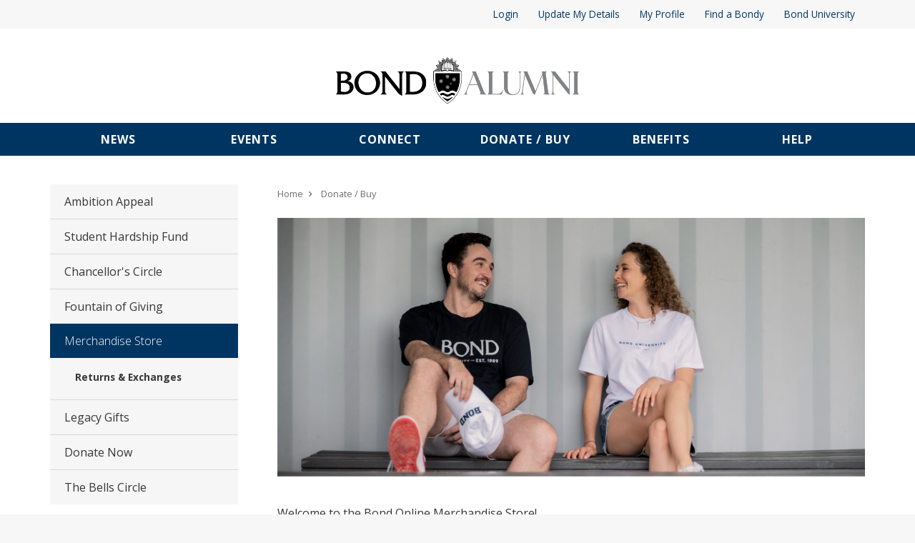

--- FILE ---
content_type: text/html; charset=utf-8
request_url: https://www.alumni.bond.edu.au/s/865/bp17/interior.aspx?sid=865&gid=1&pgid=3265
body_size: 11850
content:

<!doctype html>
<!--[if lt IE 7]> <html class="no-js ie6 oldie" lang="en"> <![endif]-->
<!--[if IE 7]>    <html class="no-js ie7 oldie" lang="en"> <![endif]-->
<!--[if IE 8]>    <html class="no-js ie8 oldie" lang="en"> <![endif]-->
<!--[if IE 9]>    <html class="no-js ie9 oldie" lang="en"> <![endif]-->
<!--[if gt IE 9]><!--> <html class="no-js" lang="en" xmlns:fb="http://www.facebook.com/2008/fbml"> <!--<![endif]-->

<!----------------------------
  ----------------------------
	
  ENCOMPASS NOW TEMPLATE
  
  ----------------------------
  ---------------------------->
<head id="MainHead"><meta charset="utf-8" /><meta http-equiv="X-UA-Compatible" content="IE=edge,chrome=1" /><title>
	Bond University Alumni - Merchandise Store
</title><meta name="viewport" content="width=device-width, initial-scale=1, maximum-scale=1, user-scalable=no" /><link rel="stylesheet" href="//maxcdn.bootstrapcdn.com/font-awesome/4.7.0/css/font-awesome.min.css" /><link href="https://fonts.googleapis.com/css?family=Raleway:400,400i,700" rel="stylesheet" /><link href="https://fonts.googleapis.com/css?family=Open+Sans:300,400,400i,700" rel="stylesheet" /><link id="MainStyle" rel="stylesheet" HREF="style.css" /><link rel="stylesheet" href="custom.css" /><link rel="shortcut icon" href="images/favicon.ico" type="image/x-icon" /><link rel="apple-touch-icon" sizes="180x180" href="images/apple-touch-icon.png" />
	
    <!-- Respond.js for IE8 support of media queries -->
    <!--[if lt IE 9]>
      <script src="//oss.maxcdn.com/respond/1.4.2/respond.min.js"></script>
    <![endif]-->
	
<!-- SV: A~1SYDWEBBLUE02#Re // -->
<script id="MainScript" language="javascript"></script>
<meta property="og:title" content="Merchandise Store" />
<meta property="twitter:title" content="Merchandise Store" />
<!-- Shared Custom Header Markup START -->
<script id="Cookiebot" src="https://consent.cookiebot.com/uc.js" data-cbid="9a150bd4-a306-43fa-9753-735c38c30ec0" type="text/javascript" async></script>

<!-- Google tag (gtag.js) -->
<script async src="https://www.googletagmanager.com/gtag/js?id=G-QHZ3MJLP4W"></script>
<script>
window.dataLayer = window.dataLayer || [];
function gtag(){dataLayer.push(arguments);}
gtag('js', new Date());
gtag('config', 'G-QHZ3MJLP4W');
</script>
<!-- Shared Custom Header Markup END -->

            			<style>
            				.fa, .fab, .fad, .fal, .far, .fas {
            				 font-family: "Font Awesome 5 Free","Font Awesome 5 Brands", "FontAwesome" !important;
						</style><script src=""></script><script>window.dataLayer = window.dataLayer || [];
                              function gtag(){dataLayer.push(arguments);}
                              gtag('js', new Date());

                             </script><link href="/WebResource.axd?d=EFjvvw03I-qWJ1M2kiKip_FPs9Gqip5Amjtmu4PQv6IS6xld4Rc3ktMFrbJahsKOVqF9hADK3mCJemXxSv8FTlo05_JukG23y5z1La9v55SmJgnJBY7GEfHWM587XDLKYFed7A2&amp;t=637369927100000000" type="text/css" rel="stylesheet" class="Telerik_stylesheet" /><link href="/WebResource.axd?d=iRvtG_52nRe3qtmT7s2t7xCz5DReg7e7M6CjyD-f2YLxdvJ7lSV_Ov7-ws5sQoX-ZExco9k4tRAGyIPgOO_bMvQFwNOeANAH2U2sdhIz1K6wweoH85cldfayfLW0GGIYJ7xofDx7yIz61DJQKXqezVkI_RY1&amp;t=637369927100000000" type="text/css" rel="stylesheet" class="Telerik_stylesheet" /><link rel="stylesheet" type="text/css" href="/css/calendar.min.css?v=2025.6.0.07495" media="all" /><link rel="stylesheet" type="text/css" href="/s/resources/css/imodbase.css?v=2025.6.0.07495" media="all" /><link rel="stylesheet" type="text/css" href="/scripts/fancybox/2.1.5/jquery.fancybox.css?v=2025.6.0.07495" media="all" /></head>


<body id="MainBody" class="IMOD3265 interior sidebar leftSidebar">
<form name="MainForm" method="post" action="/s/865/bp17/interior.aspx?sid=865&amp;gid=1&amp;pgid=3265" id="MainForm">
<div>
<input type="hidden" name="__EVENTTARGET" id="__EVENTTARGET" value="" />
<input type="hidden" name="__EVENTARGUMENT" id="__EVENTARGUMENT" value="" />
<input type="hidden" name="__VIEWSTATE" id="__VIEWSTATE" value="rOAbNQF1ynmaQgkssboJ4v368a2QS+wZaze7AoFGp8N2XHGmFIWCDksfLEaXxjjeXaG7BWXcEesRPUmCvrBXSqFfKehT3MJUQ3slcflIyRRxfmSgPh3r41J6rye6p5i/KED3jZVKksRlAdP6p91FAXZK8DnXpcsoaoTN8MD8IjD388eMzYoEzxFd8LmqZ2dH+kH+tSKG8C5Fs8wP4Wi67WDtOt7PJxHchb9CMDNdNK+rL3Eas0F2mEhIlXgWCi0N3d1ZBQ/o5DKatVNi8l16RxDNfYcSVFzT65VbKE/uOzb0tONfJ1U+zvnADAz6CJB8iOHvFr8KF6orsEOarhbZXg9tpCeKFBEYiMy+vTLERUJIsHp5ODDR0UsXQvu+HOGtO0ivgYXYxP43rmdd/PBEGw8fWNEMsA/f9yty9oFET2sOPTzBv0rT65Al2ltDGsWdH53Y8rPOtA7nJGxUXiN7B/th3ZKaXKdwtxyxnRgGIhTWHSz7L9PeQb7QE8frHfOImzqPszcVIKHuuLy+YMawBXiJjCREV7J+Q8+6sIaWZx4umJRMERGZuuZw3nzZdAjIkEduDTG3gdSQBRTFkRsXX+DdcxSzzmQzm8sXgdDZ1IElxCX9Criz0zovHhu+djrG/Uxu6PXy7+U77aroiMpCpLgm/m4yC/9C883u4KuNAfu+krE3qzZJ1piToulJ1Kv8S6rHiP3EbKHV4ymYUyDeykCn/9V26EYP4tT/jFzeRxcRzQ2SRWYFzIyOakyDuXfcEl325Q==" />
</div>

<script type="text/javascript">
//<![CDATA[
var theForm = document.forms['MainForm'];
if (!theForm) {
    theForm = document.MainForm;
}
function __doPostBack(eventTarget, eventArgument) {
    if (!theForm.onsubmit || (theForm.onsubmit() != false)) {
        theForm.__EVENTTARGET.value = eventTarget;
        theForm.__EVENTARGUMENT.value = eventArgument;
        theForm.submit();
    }
}
//]]>
</script>


<script src="/WebResource.axd?d=pynGkmcFUV13He1Qd6_TZHWNbRZakiQxChAndXGbSKNqFViHZcipkVZiy3GT5nJXjEnxNg2&amp;t=638901591720898773" type="text/javascript"></script>


<script src="//cdnjs.cloudflare.com/ajax/libs/underscore.js/1.12.1/underscore-min.js" type="text/javascript"></script>
<script src="https://www.alumni.bond.edu.au/scripts/Bundles/DefaultPageBundle.debug.js?jsversion=2025.6.0.07495" type="text/javascript"></script>
<script type="text/javascript">
//<![CDATA[
imod.dom.AddHandler(window, 'load', function() { imod.Accessibility.Enable508SkipNav('&#160;'); });
imod.dom.AddHandler(window, "load", CreateFloaterDiv);

	function CreateFloaterDiv() {
		window.fd = new imod_FloaterDiv("FloaterDivTitle", "FloaterDivText","","true","","");
		fd.Width = 400;
		fd.Height = 200;
	}

						var _gaq = _gaq || [];
						_gaq.push(['_setAccount', 'UA-29436866-1']); _gaq.push(['_trackPageview']);
						(function() {
						var ga = document.createElement('script'); ga.type = 'text/javascript'; ga.async = true; ga.src = ('https:' == document.location.protocol ? 'https://ssl' :
						'http://www') + '.google-analytics.com/ga.js'; var s = document.getElementsByTagName('script')[0];
						s.parentNode.insertBefore(ga, s);
						})();function LoadCMSCalendarData_RadCalcid_7962() {
 if(!window.fd)
{
setTimeout(LoadCMSCalendarData_RadCalcid_7962, 100);
return;
}
fd.AddContent("26/05/2021RadCalcid_7962","26/05/2021","<div class=\\\"FloaterDivContentItem\\\"><b><a href=\"https://www.alumni.bond.edu.au/?sid=865&gid=1&calcid=7962&calpgid=3265&pgid=252&ecid=10050&crid=0\">Where can I park on campus?</a></b>&nbsp;<br />Date: 26/05/2021<br />Parking on campus is free but you must pre-register. To find out how alumni can register for free parking, <a href=\"https://www.alumni.bond.edu.au/s/865/bp17/interior.aspx?sid=865&amp;gid=1&amp;pgid=4077\" target=\"_self\">click here</a> (you must log in to continue).&nbsp;<br><br /><a href=\"https://www.alumni.bond.edu.au/?sid=865&gid=1&calcid=7962&calpgid=3265&pgid=252&ecid=10050&crid=0\">Continued...</a></div>");
fd.AddContent("7/02/2018RadCalcid_7962","7/02/2018","<div class=\\\"FloaterDivContentItem\\\"><b><a href=\"https://www.alumni.bond.edu.au/?sid=865&gid=1&calcid=7962&calpgid=3265&pgid=252&ecid=7908&crid=0\">I cannot see the product I want. Can you source it for me?</a></b>&nbsp;<br />Date: 7/02/2018<br /><p>If you are looking for a particular product but cannot find it online, please contact the shop directly as they have other products available.</p>\r\n<p>Bond Merchandise Store<br>\r\n<a href=\"mailto:\">BondMerchandise@bond.edu.au</a><br>\r\nor call +61 7 5595 1417.\r\n</p><br /><a href=\"https://www.alumni.bond.edu.au/?sid=865&gid=1&calcid=7962&calpgid=3265&pgid=252&ecid=7908&crid=0\">Continued...</a></div><div class=\\\"FloaterDivContentItem\\\"><b><a href=\"https://www.alumni.bond.edu.au/?sid=865&gid=1&calcid=7962&calpgid=3265&pgid=252&ecid=7911&crid=0\">How long does delivery take?</a></b>&nbsp;<br />Date: 7/02/2018<br /><p>Items are dispatched from Bond University once per week. Shipping times will vary depending on your location, however, you will receive an email from the University&rsquo;s Mailroom with tracking information once your delivery has been sent.&nbsp;<br>\r\n<br>\r\nDelivery to locations Australia-wide typically takes between 7-10 business days (including most country areas).<br>\r\n</p>\r\n<p>Delivery to locations overseas typically takes between 5-10 business days.</p>\r\n<p>Please note: All orders require a signature upon delivery. If you are not home to receive the parcel, a card will be left with instructions indicating whether you need to call to arrange another delivery time or if you need to collect your order from a specified delivery agent.</p><br /><a href=\"https://www.alumni.bond.edu.au/?sid=865&gid=1&calcid=7962&calpgid=3265&pgid=252&ecid=7911&crid=0\">Continued...</a></div><div class=\\\"FloaterDivContentItem\\\"><b><a href=\"https://www.alumni.bond.edu.au/?sid=865&gid=1&calcid=7962&calpgid=3265&pgid=252&ecid=7912&crid=0\">What does postage cost?</a></b>&nbsp;<br />Date: 7/02/2018<br /><p>Postage costs are outlined below:</p>\r\n<p><strong>Located in Australia:</strong> $15 flat rate<br>\r\n</p>\r\n<p>\r\n<strong>Located Overseas:</strong> $40 flat rate</p>\r\n<p>Please note: Shipping rates are based on predicted average order sizes. If your order vastly exceeds the average order size, we may contact you to discuss additional delivery fees that may apply.</p><br /><a href=\"https://www.alumni.bond.edu.au/?sid=865&gid=1&calcid=7962&calpgid=3265&pgid=252&ecid=7912&crid=0\">Continued...</a></div>");
}
imod.dom.AddHandler(window, "load", LoadCMSCalendarData_RadCalcid_7962);
//]]>
</script>

<script src="js/main.js" type="text/javascript"></script>
<script src="js/imods.custom.js" type="text/javascript"></script>
<script src="//ajax.aspnetcdn.com/ajax/modernizr/modernizr-2.8.3.js" type="text/javascript"></script>
<script src="https://www.alumni.bond.edu.au/scripts/Common/imod_FloaterDiv.js?jsversion=2025.6.0.07495" type="text/javascript"></script>
<script src="https://www.alumni.bond.edu.au/scripts/enc-18167.js?jsversion=2025.6.0.07495" type="text/javascript"></script>
<script src="https://www.alumni.bond.edu.au/scripts/features/cms/calendarcontrol.js?jsversion=2025.6.0.07495" type="text/javascript"></script>
<script src="/ScriptResource.axd?d=NJmAwtEo3Ipnlaxl6CMhvvRgZ6gk9YuL0Yo8XwOlBJKQx4Et8EsBwlCTMJa-qCPrbDCLYFBp1Aq0riTOlPNOiQDotkJlU2pY6ZnnCJOODkLzVlPEzkATWWZczgzMd98ZJJoEl9REzAlgWZBHoL_MI6T_WZI1&amp;t=32e5dfca" type="text/javascript"></script>
<script src="/ScriptResource.axd?d=dwY9oWetJoJoVpgL6Zq8OP_U4OC9hqeUWFuqNwZEKxqPBvy0yoMQL3_NZ6FLWdUhR3CSGByDE7gamY1KbhtLlncSO8aSC4Tqnn4tWXkiNAfDLWRNxI0Gi25B1OoCtHeL9blsF8Zoi91BKBY5B5FH2UcB1Lc1&amp;t=32e5dfca" type="text/javascript"></script>
<script src="/ScriptResource.axd?d=TDVjdgRbdvNAY3tnbizUcDs5WoBSDVjiqq8SEZtivgAtFw61H8GmcO1og6Wmt9dXEy8QFAAyzjpr1VJQgAMNeH2PaJDM61E5zW06KobN_XKMiwRh0&amp;t=ffffffffeee79234" type="text/javascript"></script>
<script src="/ScriptResource.axd?d=A22-SyJgKhJ5FWUJePaPlPGWJAoX6EgGkrhgDQPtVpD8nUl0qj7H8AbUD7SOh62SaC0YIWTEyoQ2Bm6s1RUh9m_CSIUROmmj75NrQEZi7gYScUIfrkyulVg31O2fidX0pPFeSA2&amp;t=ffffffffeee79234" type="text/javascript"></script>
<script src="/ScriptResource.axd?d=mbGZm65DzNC0tMTq0ElbcW6U74tQOnMDPIKVYSjyCvFotsSjMs3PF4wOfHc4svqJa7tdUuYQu8jmqizmdxEbS5PNGqQnh0IVrur-AMDKYLh-zjwziszvI0-9IOJchNxMpwruKA2&amp;t=ffffffffeee79234" type="text/javascript"></script>
<script src="/ScriptResource.axd?d=cmIcXiVJ__exjjpjrN730prSc-J_dtxc926iNCTnDD9DqcEXaobzYj004gf9H9LcmB2Jv9PnjR3gWX98q-Kz343rmJ5F9CO7_pDbz6avwiyts7489L9v3RmAZ1AkwhvlweELHg2&amp;t=ffffffffeee79234" type="text/javascript"></script>
<script src="/ScriptResource.axd?d=aoSSiMnLNTC20U5L7LFIKmES-qUi7kLYAwLVUAk0xd07f6zlvhPZKYKaRrIMNy6FGOwu177ACqirFkmrietUYfjs0LcPMLdasyMsMvnYobx2obEpFwib7NHIwEekkObLTLiXIt9e2Lk7oMTpw431ZQJUA9I1&amp;t=ffffffffeee79234" type="text/javascript"></script>
<script src="/ScriptResource.axd?d=GUyLPMOEFhffuIMm6XZ0oHLxYxA42WgaJTmtEW0t-pJavqZj4y5GtMVRlpx6dCK_iHBvJJOTpPGHhRs5bOdLQKLgdWjufg7j2TUXjndgUwnptHcnfusRixI1E998IbRFylXJ1j2p018TADaWzprQvbCM0TU1&amp;t=ffffffffeee79234" type="text/javascript"></script>
<script src="/ScriptResource.axd?d=utaAJrK4EroNO-KNr3p19BdgKpKGX9SKq-ZbjMDJUhwY_wXLATCek26NCgbCX55IN84mxcHv1QfTOidRW2G9EHaU5uvSZJ26CzbmQ4d9Q6fgxhsANP6YKbjQajwfIZbfplFtzQ2&amp;t=ffffffffeee79234" type="text/javascript"></script>
<script src="/ScriptResource.axd?d=7RME8vhSRqt3Mqdxi2yQ2vkpF6td_lGQGm4uF_Au8x24Yw1Rb8hQrwXmjaOxs8DO2rOpMrhJ-X3DFP_0zdb7-BJbfuMU665apPzaXxC3UPY_-nvNhRy2Re8WCXe2oceQ7Y5Z3w2&amp;t=ffffffffeee79234" type="text/javascript"></script>
<div>

	<input type="hidden" name="__VIEWSTATEGENERATOR" id="__VIEWSTATEGENERATOR" value="7266B261" />
	<input type="hidden" name="__EVENTVALIDATION" id="__EVENTVALIDATION" value="R5ma0hb3P55DUbOb9TSkBPRPmolktK4Kzds0rRsLMeyP/Z5OP2d0TDOP0goPzqgFbzu+frfvnwvmbThImiWvJL6/6weja+BZs4w6FuBgfeLnW1bL" />
</div><script type="text/javascript">
//<![CDATA[
Sys.WebForms.PageRequestManager._initialize('ctl09', 'MainForm', [], [], [], 90, '');
//]]>
</script>

	<!-- SiteBuilder // -->

	<!-- NavMaster // -->
	

<a name="pagetop"><span class="sr-only">Top of Page</span></a>
<div id="outer-wrap" class="m-pikabu-viewport">
  	
<!-- Navigation drawer -->
<div class="navWrap m-pikabu-sidebar m-pikabu-right offcanvas mobileNav" role="navigation" id="nav">
	<a href="#" id="nav-close-btn" class="close-btn"><span class="fa fa-times-circle"></span>Close Menu</a>

	<nav id="ContentMobileNavNow" class="mainNav"> <ul>  <li class="first "><a href="https://www.alumni.bond.edu.au/s/865/bp17/interior.aspx?sid=865&gid=1&pgid=788">News</a> <ul>  <li class=" "><a href="https://www.alumni.bond.edu.au/s/865/bp17/interior.aspx?sid=865&gid=1&pgid=3212">Latest News</a> <ul>  <li class=" "><a href="https://www.alumni.bond.edu.au/s/865/bp17/interior.aspx?sid=865&gid=1&pgid=3294">2017 News Archive</a></li>  <li class=" "><a href="https://www.alumni.bond.edu.au/s/865/bp17/interior.aspx?sid=865&gid=1&pgid=3574">2018 News Archive</a></li>  <li class=" "><a href="https://www.alumni.bond.edu.au/s/865/bp17/interior.aspx?sid=865&gid=1&pgid=3806">2019 News Archive</a></li>  <li class=" "><a href="https://www.alumni.bond.edu.au/s/865/bp17/interior.aspx?sid=865&gid=1&pgid=3961">2020 News Archive</a></li>  <li class=" "><a href="https://www.alumni.bond.edu.au/s/865/bp17/interior.aspx?sid=865&gid=1&pgid=3990">2021 News Archive</a></li>  </ul> </li>  <li class=" "><a href="https://www.alumni.bond.edu.au/s/865/bp17/interior.aspx?sid=865&gid=1&pgid=805">The ARCH</a> <ul>  <li class=" "><a href="https://www.alumni.bond.edu.au/s/865/bp17/interior.aspx?sid=865&gid=1&pgid=3960">Archive</a></li>  <li class=" "><a href="https://www.alumni.bond.edu.au/s/865/bp17/interior.aspx?sid=865&gid=1&pgid=4304">Edition 30</a></li>  <li class=" "><a href="https://www.alumni.bond.edu.au/s/865/bp17/interior.aspx?sid=865&gid=1&pgid=4440">Edition 31</a></li>  <li class=" "><a href="https://www.alumni.bond.edu.au/s/865/bp17/interior.aspx?sid=865&gid=1&pgid=4559">Edition 32</a></li>  <li class=" "><a href="https://www.alumni.bond.edu.au/s/865/bp17/interior.aspx?sid=865&gid=1&pgid=4721">Edition 33</a></li>  <li class=" "><a href="https://www.alumni.bond.edu.au/s/865/bp17/interior.aspx?sid=865&gid=1&pgid=4848">Edition 34</a></li>  </ul> </li>  <li class=" "><a href="https://www.alumni.bond.edu.au/s/865/bp17/interior.aspx?sid=865&gid=1&pgid=3324">Alumni Digest</a></li>  <li class=" "><a href="https://www.alumni.bond.edu.au/s/865/bp17/interior.aspx?sid=865&gid=1&pgid=2774">Class Notes</a></li>  <li class=" "><a href="https://www.alumni.bond.edu.au/s/865/bp17/interior.aspx?sid=865&gid=1&pgid=3795">In Memory</a></li>  <li class=" "><a href="https://www.alumni.bond.edu.au/s/865/bp17/interior.aspx?sid=865&gid=1&pgid=3911">Bondy Insights</a></li>  <li class=" "><a href="https://www.alumni.bond.edu.au/s/865/bp17/interior.aspx?sid=865&gid=1&pgid=3921">Social Media Directory</a></li>  </ul> </li>  <li class=" "><a href="https://www.alumni.bond.edu.au/s/865/bp17/interior.aspx?sid=865&gid=1&pgid=785">Events</a> <ul>  <li class=" "><a href="https://www.alumni.bond.edu.au/s/865/bp17/interior.aspx?sid=865&gid=1&pgid=794">Upcoming Events</a></li>  <li class=" "><a href="https://www.alumni.bond.edu.au/s/865/bp17/interior.aspx?sid=865&gid=1&pgid=3190">Event Sponsorship</a></li>  <li class=" "><a href="https://www.alumni.bond.edu.au/s/865/bp17/interior.aspx?sid=865&gid=1&pgid=1309">Alumni Committees</a> <ul>  <li class=" "><a href="https://www.alumni.bond.edu.au/s/865/bp17/interior.aspx?sid=865&gid=1&pgid=1666">Join a Committee</a></li>  <li class=" "><a href="https://www.alumni.bond.edu.au/s/865/bp17/interior.aspx?sid=865&gid=1&pgid=3113">Australian Committees</a></li>  <li class=" "><a href="https://www.alumni.bond.edu.au/s/865/bp17/interior.aspx?sid=865&gid=1&pgid=3114">International Committees</a></li>  <li class=" "><a href="https://www.alumni.bond.edu.au/s/865/bp17/interior.aspx?sid=865&gid=1&pgid=3115">Discipline Committees</a></li>  </ul> </li>  <li class=" "><a href="https://www.alumni.bond.edu.au/s/865/bp17/interior.aspx?sid=865&gid=1&pgid=3206">Headshot Day</a></li>  <li class=" "><a href="https://www.alumni.bond.edu.au/s/865/bp17/interior.aspx?sid=865&gid=1&pgid=3266">Homecoming</a> <ul>  <li class=" "><a href="https://www.alumni.bond.edu.au/s/865/bp17/interior.aspx?sid=865&gid=1&pgid=959">Alumni Awards</a></li>  </ul> </li>  </ul> </li>  <li class=" "><a href="https://www.alumni.bond.edu.au/s/865/bp17/interior.aspx?sid=865&gid=1&pgid=784">Connect</a> <ul>  <li class=" "><a href="https://www.alumni.bond.edu.au/s/865/bp17/interior.aspx?sid=865&gid=1&pgid=1307">Advisory Board</a></li>  <li class=" "><a href="https://www.alumni.bond.edu.au/s/865/bp17/interior.aspx?sid=865&gid=1&pgid=797">Volunteering</a></li>  <li class=" "><a href="https://www.alumni.bond.edu.au/s/865/bp17/interior.aspx?sid=865&gid=1&pgid=3341">Find a Bondy</a></li>  <li class=" "><a href="https://www.alumni.bond.edu.au/s/865/bp17/interior.aspx?sid=865&gid=1&pgid=829">Mentor Program</a></li>  <li class=" "><a href="https://www.alumni.bond.edu.au/s/865/bp17/interior.aspx?sid=865&gid=1&pgid=3012">Business Directory</a> <ul>  <li class=" "><a href="https://www.alumni.bond.edu.au/s/865/bp17/interior.aspx?sid=865&gid=1&pgid=3668">List Your Business</a></li>  <li class=" "><a href="https://www.alumni.bond.edu.au/s/865/bp17/interior.aspx?sid=865&gid=1&pgid=3264">Directory Listings</a></li>  <li class=" "><a href="https://www.alumni.bond.edu.au/s/865/bp17/interior.aspx?sid=865&gid=1&pgid=3391">Search Listings</a></li>  <li class=" "><a href="https://www.alumni.bond.edu.au/s/865/bp17/interior.aspx?sid=865&gid=1&pgid=3245">FAQs</a></li>  </ul> </li>  <li class=" "><a href="https://bond.edu.au/alumni/welcome-alumni">New Graduates</a></li>  <li class=" "><a href="https://www.alumni.bond.edu.au/s/865/bp17/interior.aspx?sid=865&gid=1&pgid=3293">BUL Alumni Members</a></li>  <li class=" "><a href="https://www.alumni.bond.edu.au/s/865/bp17/interior.aspx?sid=865&gid=1&pgid=3823">Alumni Centre</a></li>  </ul> </li>  <li class=" selected"><a href="https://www.alumni.bond.edu.au/s/865/bp17/interior.aspx?sid=865&gid=1&pgid=789">Donate / Buy</a> <ul>  <li class=" "><a href="https://www.alumni.bond.edu.au/ambition-appeal">Ambition Appeal</a></li>  <li class=" "><a href="https://www.alumni.bond.edu.au/s/865/bp17/interior.aspx?sid=865&gid=1&pgid=3938">Student Hardship Fund</a></li>  <li class=" "><a href="https://www.alumni.bond.edu.au/s/865/bp17/interior.aspx?sid=865&gid=1&pgid=3181">Chancellor's Circle</a></li>  <li class=" "><a href="https://www.alumni.bond.edu.au/s/865/bp17/interior.aspx?sid=865&gid=1&pgid=3180">Fountain of Giving</a> <ul>  <li class=" "><a href="https://www.alumni.bond.edu.au/s/865/bp17/interior.aspx?sid=865&gid=1&pgid=3907">The History of the Fountain of Giving</a></li>  </ul> </li>  <li class=" selected"><a href="https://www.alumni.bond.edu.au/s/865/bp17/interior.aspx?sid=865&gid=1&pgid=3265">Merchandise Store</a> <ul>  <li class=" "><a href="https://www.alumni.bond.edu.au/s/865/bp17/interior.aspx?sid=865&gid=1&pgid=3292">Returns & Exchanges</a></li>  </ul> </li>  <li class=" "><a href="https://www.alumni.bond.edu.au/s/865/bp17/interior.aspx?sid=865&gid=1&pgid=3211">Legacy Gifts</a></li>  <li class=" "><a href="https://www.alumni.bond.edu.au/s/865/bp17/interior.aspx?sid=865&gid=1&pgid=3404">Donate Now</a></li>  <li class=" "><a href="https://www.alumni.bond.edu.au/s/865/bp17/interior.aspx?sid=865&gid=1&pgid=4551">The Bells Circle</a> <ul>  <li class=" "><a href="https://www.alumni.bond.edu.au/s/865/bp17/interior.aspx?sid=865&gid=1&pgid=4684">The Bells Circle Song</a></li>  </ul> </li>  </ul> </li>  <li class=" "><a href="https://www.alumni.bond.edu.au/s/865/bp17/interior.aspx?sid=865&gid=1&pgid=787">Benefits</a> <ul>  <li class=" "><a href="https://www.alumni.bond.edu.au/s/865/bp17/interior.aspx?sid=865&gid=1&pgid=885">Alumni Discounts</a></li>  <li class=" "><a href="https://www.alumni.bond.edu.au/s/865/bp17/interior.aspx?sid=865&gid=1&pgid=884">Library Services</a></li>  <li class=" "><a href="https://www.alumni.bond.edu.au/s/865/bp17/interior.aspx?sid=865&gid=1&pgid=800">Career Services</a></li>  <li class=" "><a href="https://www.alumni.bond.edu.au/s/865/bp17/interior.aspx?sid=865&gid=1&pgid=999">Global Alumni Scholarships</a> <ul>  <li class=" "><a href="https://www.alumni.bond.edu.au/s/865/bp17/interior.aspx?sid=865&gid=1&pgid=3229">Scholarship Recipients</a></li>  </ul> </li>  <li class=" "><a href="https://www.alumni.bond.edu.au/s/865/bp17/interior.aspx?sid=865&gid=1&pgid=3624">Email Services</a></li>  <li class=" "><a href="https://www.alumni.bond.edu.au/s/865/bp17/interior.aspx?sid=865&gid=1&pgid=3683">Graduate Outcomes Survey</a></li>  <li class=" "><a href="https://www.alumni.bond.edu.au/s/865/bp17/interior.aspx?sid=865&gid=1&pgid=4825">Microcredentials</a></li>  <li class=" "><a href="https://bond.edu.au/study/why-study-at-bond/career-ready/transformer">Transformer</a></li>  </ul> </li>  <li class="last "><a href="https://www.alumni.bond.edu.au/s/865/bp17/interior.aspx?sid=865&gid=1&pgid=786">Help</a> <ul>  <li class=" "><a href="https://secureau.imodules.com/s/865/index.aspx?sid=865&amp;gid=1&amp;pgid=3&amp;cid=40&amp;returnUrl=http%3A%2F%2Fwww.alumni.bond.edu.au%2Fs%2F865%2Findex.aspx%3Fsid%3D865%26gid%3D1%26pgid%3D3222%0A">Login</a></li>  <li class=" "><a href="https://www.alumni.bond.edu.au/s/865/bp17/interior.aspx?sid=865&gid=1&pgid=989">Update Your Details</a></li>  <li class=" "><a href="https://www.alumni.bond.edu.au/s/865/bp17/interior.aspx?sid=865&gid=1&pgid=802">FAQs</a></li>  <li class=" "><a href="https://www.alumni.bond.edu.au/s/865/bp17/interior.aspx?sid=865&gid=1&pgid=793">Contact Us</a></li>  <li class=" "><a href="https://www.alumni.bond.edu.au/s/865/bp17/interior.aspx?sid=865&gid=1&pgid=3791">Meet the Team</a></li>  <li class=" "><a href="https://www.alumni.bond.edu.au/s/865/bp17/interior.aspx?sid=865&gid=1&pgid=4381">Parking</a></li>  <li class=" "><a href="https://www.alumni.bond.edu.au/s/865/bp17/interior.aspx?sid=865&gid=1&pgid=4654">Recent Graduate Information </a></li>  </ul> </li>  </ul> </nav>
	<!-- ONLY ONE OF THESE AREAS SHOULD BE USED FOR THIS HEADER -->
	<!-- If the client doesn't want to use membertools and wants the utility nav -->
	<nav id="ContentMobileUtilNav" class="mobileUtilityNavNow"></nav>
	<!-- if membertools is turned on, this area is for those links -->
	<nav id="ContentMobileMTNavNow" class="mobileUtilityNavNow"> <ul>  <li class=" "><a href="https://www.alumni.bond.edu.au/s/865/bp17/interior.aspx?sid=865&gid=1&pgid=3&cid=40&returnurl=https%3A%2F%2Fwww.alumni.bond.edu.au%2Fs%2F865%2Fbp17%2Fhome-2.aspx%3Fpgid%3D3562%26sid%3D865">Login</a></li>  <li class=" "><a href="https://www.alumni.bond.edu.au/s/865/bp17/interior.aspx?sid=865&gid=1&pgid=989">Update My Details</a></li>  <li class=" "><a href="https://www.alumni.bond.edu.au/s/865/bp17/interior.aspx?sid=865&gid=1&pgid=94&cid=256">My Profile</a></li>  <li class=" "><a href="https://www.alumni.bond.edu.au/s/865/bp17/interior.aspx?sid=865&gid=1&pgid=6#/Search/Simple">Find a Bondy</a></li>  <li class=" "><a target="_blank" href="http://www.bond.edu.au">Bond University</a></li>  </ul> </nav>
</div>
      
<div id="inner-wrap" class="m-pikabu-container">

	<!-- ENCOMPASS NOW NO CUSTOMIZATION WARNING -->
	<div class="imod-warning col-xs-12">
    <div class="container">
        <div class="row">
            <div id="ContentWarning" class="col-xs-12"></div>
        </div>
    </div>
</div>
<div style="clear:both;"></div>

	<!-- Header -->
	<!-- Member Tools Navigation Bar -->
<div class="imod-membertools-1 memberTools hidden-sm hidden-xs" data-sectionName="membertools-1">
    <div class="container">
        <div class="row">
            <nav id="ContentMemberTools" class="memberToolInner col-md-12 imodSiteMap"> <ul>  <li class=" "><a href="https://www.alumni.bond.edu.au/s/865/bp17/interior.aspx?sid=865&gid=1&pgid=3&cid=40&returnurl=https%3A%2F%2Fwww.alumni.bond.edu.au%2Fs%2F865%2Fbp17%2Fhome-2.aspx%3Fpgid%3D3562%26sid%3D865">Login</a></li>  <li class=" "><a href="https://www.alumni.bond.edu.au/s/865/bp17/interior.aspx?sid=865&gid=1&pgid=989">Update My Details</a></li>  <li class=" "><a href="https://www.alumni.bond.edu.au/s/865/bp17/interior.aspx?sid=865&gid=1&pgid=94&cid=256">My Profile</a></li>  <li class=" "><a href="https://www.alumni.bond.edu.au/s/865/bp17/interior.aspx?sid=865&gid=1&pgid=6#/Search/Simple">Find a Bondy</a></li>  <li class=" "><a target="_blank" href="http://www.bond.edu.au">Bond University</a></li>  </ul> </nav>
        </div>
    </div>
</div>
	<!-- HEADER -->
<header class="structHead imod-header-1 offcanvas" role="banner" id="top" data-sectionName="header-1">
	<div class="mainHeaderWrap">
		<div class="container">
			<div class="row">
				<div id="ContentLogo" class="col-xs-8 col-sm-6 col-md-12 headLogo center"><div class="hidden-print"><a href="https://www.alumni.bond.edu.au/s/865/bp17/interior.aspx?sid=865&gid=1"><img src="/s/865/images/editor/logos/alumni_solid_mono2short.png" alt="Home"></a><br>
</div>
</div>
				<div class="col-xs-4 col-sm-6 hidden-md hidden-lg hidden-xl headRight">
					<div class="row">

						<a href="#" class="m-pikabu-nav-toggle hidden-md hidden-lg" data-role="right"><span class="fa fa-bars"></span></a>
					</div>
				</div>
			</div>
		</div>
	</div>

	<!-- Desktop Navigation Bar -->
	<div class="desktopNav hidden-sm hidden-xs">
		<div class="container">
			<div class="row">
				<nav id="ContentTopNavNow" class="desktopNavInner col-md-12 imodSiteMap"> <ul>  <li class="first "><a href="https://www.alumni.bond.edu.au/s/865/bp17/interior.aspx?sid=865&gid=1&pgid=788">News</a> <ul>  <li class=" "><a href="https://www.alumni.bond.edu.au/s/865/bp17/interior.aspx?sid=865&gid=1&pgid=3212">Latest News</a></li>  <li class=" "><a href="https://www.alumni.bond.edu.au/s/865/bp17/interior.aspx?sid=865&gid=1&pgid=805">The ARCH</a></li>  <li class=" "><a href="https://www.alumni.bond.edu.au/s/865/bp17/interior.aspx?sid=865&gid=1&pgid=3324">Alumni Digest</a></li>  <li class=" "><a href="https://www.alumni.bond.edu.au/s/865/bp17/interior.aspx?sid=865&gid=1&pgid=2774">Class Notes</a></li>  <li class=" "><a href="https://www.alumni.bond.edu.au/s/865/bp17/interior.aspx?sid=865&gid=1&pgid=3795">In Memory</a></li>  <li class=" "><a href="https://www.alumni.bond.edu.au/s/865/bp17/interior.aspx?sid=865&gid=1&pgid=3911">Bondy Insights</a></li>  <li class=" "><a href="https://www.alumni.bond.edu.au/s/865/bp17/interior.aspx?sid=865&gid=1&pgid=3921">Social Media Directory</a></li>  </ul> </li>  <li class=" "><a href="https://www.alumni.bond.edu.au/s/865/bp17/interior.aspx?sid=865&gid=1&pgid=785">Events</a> <ul>  <li class=" "><a href="https://www.alumni.bond.edu.au/s/865/bp17/interior.aspx?sid=865&gid=1&pgid=794">Upcoming Events</a></li>  <li class=" "><a href="https://www.alumni.bond.edu.au/s/865/bp17/interior.aspx?sid=865&gid=1&pgid=3190">Event Sponsorship</a></li>  <li class=" "><a href="https://www.alumni.bond.edu.au/s/865/bp17/interior.aspx?sid=865&gid=1&pgid=1309">Alumni Committees</a></li>  <li class=" "><a href="https://www.alumni.bond.edu.au/s/865/bp17/interior.aspx?sid=865&gid=1&pgid=3206">Headshot Day</a></li>  <li class=" "><a href="https://www.alumni.bond.edu.au/s/865/bp17/interior.aspx?sid=865&gid=1&pgid=3266">Homecoming</a></li>  </ul> </li>  <li class=" "><a href="https://www.alumni.bond.edu.au/s/865/bp17/interior.aspx?sid=865&gid=1&pgid=784">Connect</a> <ul>  <li class=" "><a href="https://www.alumni.bond.edu.au/s/865/bp17/interior.aspx?sid=865&gid=1&pgid=1307">Advisory Board</a></li>  <li class=" "><a href="https://www.alumni.bond.edu.au/s/865/bp17/interior.aspx?sid=865&gid=1&pgid=797">Volunteering</a></li>  <li class=" "><a href="https://www.alumni.bond.edu.au/s/865/bp17/interior.aspx?sid=865&gid=1&pgid=3341">Find a Bondy</a></li>  <li class=" "><a href="https://www.alumni.bond.edu.au/s/865/bp17/interior.aspx?sid=865&gid=1&pgid=829">Mentor Program</a></li>  <li class=" "><a href="https://www.alumni.bond.edu.au/s/865/bp17/interior.aspx?sid=865&gid=1&pgid=3012">Business Directory</a></li>  <li class=" "><a href="https://bond.edu.au/alumni/welcome-alumni">New Graduates</a></li>  <li class=" "><a href="https://www.alumni.bond.edu.au/s/865/bp17/interior.aspx?sid=865&gid=1&pgid=3293">BUL Alumni Members</a></li>  <li class=" "><a href="https://www.alumni.bond.edu.au/s/865/bp17/interior.aspx?sid=865&gid=1&pgid=3823">Alumni Centre</a></li>  </ul> </li>  <li class=" selected"><a href="https://www.alumni.bond.edu.au/s/865/bp17/interior.aspx?sid=865&gid=1&pgid=789">Donate / Buy</a> <ul>  <li class=" "><a href="https://www.alumni.bond.edu.au/ambition-appeal">Ambition Appeal</a></li>  <li class=" "><a href="https://www.alumni.bond.edu.au/s/865/bp17/interior.aspx?sid=865&gid=1&pgid=3938">Student Hardship Fund</a></li>  <li class=" "><a href="https://www.alumni.bond.edu.au/s/865/bp17/interior.aspx?sid=865&gid=1&pgid=3181">Chancellor's Circle</a></li>  <li class=" "><a href="https://www.alumni.bond.edu.au/s/865/bp17/interior.aspx?sid=865&gid=1&pgid=3180">Fountain of Giving</a></li>  <li class=" selected"><a href="https://www.alumni.bond.edu.au/s/865/bp17/interior.aspx?sid=865&gid=1&pgid=3265">Merchandise Store</a></li>  <li class=" "><a href="https://www.alumni.bond.edu.au/s/865/bp17/interior.aspx?sid=865&gid=1&pgid=3211">Legacy Gifts</a></li>  <li class=" "><a href="https://www.alumni.bond.edu.au/s/865/bp17/interior.aspx?sid=865&gid=1&pgid=3404">Donate Now</a></li>  <li class=" "><a href="https://www.alumni.bond.edu.au/s/865/bp17/interior.aspx?sid=865&gid=1&pgid=4551">The Bells Circle</a></li>  </ul> </li>  <li class=" "><a href="https://www.alumni.bond.edu.au/s/865/bp17/interior.aspx?sid=865&gid=1&pgid=787">Benefits</a> <ul>  <li class=" "><a href="https://www.alumni.bond.edu.au/s/865/bp17/interior.aspx?sid=865&gid=1&pgid=885">Alumni Discounts</a></li>  <li class=" "><a href="https://www.alumni.bond.edu.au/s/865/bp17/interior.aspx?sid=865&gid=1&pgid=884">Library Services</a></li>  <li class=" "><a href="https://www.alumni.bond.edu.au/s/865/bp17/interior.aspx?sid=865&gid=1&pgid=800">Career Services</a></li>  <li class=" "><a href="https://www.alumni.bond.edu.au/s/865/bp17/interior.aspx?sid=865&gid=1&pgid=999">Global Alumni Scholarships</a></li>  <li class=" "><a href="https://www.alumni.bond.edu.au/s/865/bp17/interior.aspx?sid=865&gid=1&pgid=3624">Email Services</a></li>  <li class=" "><a href="https://www.alumni.bond.edu.au/s/865/bp17/interior.aspx?sid=865&gid=1&pgid=3683">Graduate Outcomes Survey</a></li>  <li class=" "><a href="https://www.alumni.bond.edu.au/s/865/bp17/interior.aspx?sid=865&gid=1&pgid=4825">Microcredentials</a></li>  <li class=" "><a href="https://bond.edu.au/study/why-study-at-bond/career-ready/transformer">Transformer</a></li>  </ul> </li>  <li class="last "><a href="https://www.alumni.bond.edu.au/s/865/bp17/interior.aspx?sid=865&gid=1&pgid=786">Help</a> <ul>  <li class=" "><a href="https://secureau.imodules.com/s/865/index.aspx?sid=865&amp;gid=1&amp;pgid=3&amp;cid=40&amp;returnUrl=http%3A%2F%2Fwww.alumni.bond.edu.au%2Fs%2F865%2Findex.aspx%3Fsid%3D865%26gid%3D1%26pgid%3D3222%0A">Login</a></li>  <li class=" "><a href="https://www.alumni.bond.edu.au/s/865/bp17/interior.aspx?sid=865&gid=1&pgid=989">Update Your Details</a></li>  <li class=" "><a href="https://www.alumni.bond.edu.au/s/865/bp17/interior.aspx?sid=865&gid=1&pgid=802">FAQs</a></li>  <li class=" "><a href="https://www.alumni.bond.edu.au/s/865/bp17/interior.aspx?sid=865&gid=1&pgid=793">Contact Us</a></li>  <li class=" "><a href="https://www.alumni.bond.edu.au/s/865/bp17/interior.aspx?sid=865&gid=1&pgid=3791">Meet the Team</a></li>  <li class=" "><a href="https://www.alumni.bond.edu.au/s/865/bp17/interior.aspx?sid=865&gid=1&pgid=4381">Parking</a></li>  <li class=" "><a href="https://www.alumni.bond.edu.au/s/865/bp17/interior.aspx?sid=865&gid=1&pgid=4654">Recent Graduate Information </a></li>  </ul> </li>  </ul> </nav>
			</div>
		</div>
	</div>
</header>
  
	<!-- MAIN CONTENT AREA -->
	<div role="main" id="main" class="structBody">

		<!-- Content Area - 2 column - left sidebar -->
		<section class="contentRow interior-type1 sidebar-left" data-sectionName="interior-1">
	<div class="container">

		<!-- Two Col Interior Verison -->
		<div class="row">
			<section class="col-sm-12 col-md-9 col-md-push-3 midWrap">

				<div id="ContentMiddleLayoutFtImg" class="ftImg emptyCollapse-bottom"></div>

				<div id="ContentPageName" class="pageName"></div>

				<nav id="ContentBreadCrumbsNow" class="hidden-xs breadCrumbs imodSiteMap"> <ul>  <li><a href="https://www.alumni.bond.edu.au/s/865/bp17/interior.aspx?sid=865&gid=1">Home</a></li><li><a class="" href="https://www.alumni.bond.edu.au/s/865/bp17/interior.aspx?sid=865&gid=1&pgid=789">Donate / Buy</a></li> <ul>  <li><a class="selected" href="https://www.alumni.bond.edu.au/s/865/bp17/interior.aspx?sid=865&gid=1&pgid=3265">Merchandise Store</a></li> </ul>   </ul> </nav>

				<div id="ContentMiddle"><h3><img src="/s/865/images/editor/merchandise_store/merch_image.png" alt="" style=""><br>
&nbsp;</h3>
Welcome to the Bond Online Merchandise Store!<strong>&nbsp;</strong>
<p>
The Merchandise Store is open 10am - 2pm Monday, Tuesday, Friday, and 10am - 3pm Wednesday, and Thursday (excluding public holidays).&nbsp;The store is located in the Alumni Centre - Building 1A, Level 1 (near Founders Corner).&nbsp;</p>
<p><a href="https://use.mazemap.com/#v=1&amp;config=bonduniversity&amp;zlevel=-1&amp;center=153.417345,-28.073155&amp;zoom=18&amp;sharepoitype=poi&amp;sharepoi=1086287&amp;campusid=388" target="_blank">Get directions to the Merchandise Store.</a><br>
<br>
</p>
<p><a class="button ng-binding" href="https://shop.bond.edu.au/">Purchase Bond Merchandise</a></p>
<div class="snippetrow"><div><br>
<h3>FAQs</h3>
<br></div></div>



<input type="hidden" id="hfddlRecordsMode" name="hfddlRecordsMode" value="" />

<div id="imodcmscalendar7962" class="imodcmscalendar listing-view" style="width:100%;"><div style="text-align:left;"></div><div class="cms-listing"><div style = "clear:both;"><div class="panelCollapse collapseItem"> <a data-toggle="collapse" class="collapsed accordionToggle" role="button" aria-expanded="false"> <span class="arrows"><em class="fa fa-angle-down"></em></span>Where can I park on campus?</a> <div class="panel-collapse collapse collapseItem" role="tabpanel"> <div class="accordionPanelWrap panel-body"> <div class="preview"> Parking on campus is free but you must pre-register. To find out how alumni can register for free parking, <a href="https://www.alumni.bond.edu.au/s/865/bp17/interior.aspx?sid=865&amp;gid=1&amp;pgid=4077" target="_self">click here</a> (you must log in to continue).&nbsp;<br></div> </div> </div> </div><div class="panelCollapse collapseItem"> <a data-toggle="collapse" class="collapsed accordionToggle" role="button" aria-expanded="false"> <span class="arrows"><em class="fa fa-angle-down"></em></span>I cannot see the product I want. Can you source it for me?</a> <div class="panel-collapse collapse collapseItem" role="tabpanel"> <div class="accordionPanelWrap panel-body"> <div class="preview"> <p>If you are looking for a particular product but cannot find it online, please contact the shop directly as they have other products available.</p> <p>Bond Merchandise Store<br> <a href="/cdn-cgi/l/email-protection#9a"><span class="__cf_email__" data-cfemail="67250809032a0215040f0609030e1402270508090349020312490612">[email&#160;protected]</span></a><br> or call +61 7 5595 1417. </p></div> </div> </div> </div><div class="panelCollapse collapseItem"> <a data-toggle="collapse" class="collapsed accordionToggle" role="button" aria-expanded="false"> <span class="arrows"><em class="fa fa-angle-down"></em></span>How long does delivery take?</a> <div class="panel-collapse collapse collapseItem" role="tabpanel"> <div class="accordionPanelWrap panel-body"> <div class="preview"> <p>Items are dispatched from Bond University once per week. Shipping times will vary depending on your location, however, you will receive an email from the University&rsquo;s Mailroom with tracking information once your delivery has been sent.&nbsp;<br> <br> Delivery to locations Australia-wide typically takes between 7-10 business days (including most country areas).<br> </p> <p>Delivery to locations overseas typically takes between 5-10 business days.</p> <p>Please note: All orders require a signature upon delivery. If you are not home to receive the parcel, a card will be left with instructions indicating whether you need to call to arrange another delivery time or if you need to collect your order from a specified delivery agent.</p></div> </div> </div> </div><div class="panelCollapse collapseItem"> <a data-toggle="collapse" class="collapsed accordionToggle" role="button" aria-expanded="false"> <span class="arrows"><em class="fa fa-angle-down"></em></span>What does postage cost?</a> <div class="panel-collapse collapse collapseItem" role="tabpanel"> <div class="accordionPanelWrap panel-body"> <div class="preview"> <p>Postage costs are outlined below:</p> <p><strong>Located in Australia:</strong> $15 flat rate<br> </p> <p> <strong>Located Overseas:</strong> $40 flat rate</p> <p>Please note: Shipping rates are based on predicted average order sizes. If your order vastly exceeds the average order size, we may contact you to discuss additional delivery fees that may apply.</p></div> </div> </div> </div></div></div><div class="cms-footer-icons"></div></div><input name="cid_7962$hidSelectedDate" type="hidden" id="cid_7962_hidSelectedDate" />
<div class="snippetrow"><div><h3><br>
</h3>
<h3>Contact Us</h3>
<p>For more information, or if you wish to discuss the details of your order, shipment and postage costs, please contact the store at <a href="/cdn-cgi/l/email-protection#b2"><span class="__cf_email__" data-cfemail="a4e6cbcac0e9c1d6c7ccc5cac0cdd7c1e4c6cbcac08ac1c0d18ac5d1">[email&#160;protected]</span></a>&nbsp;or call +61 7 5595 1417.</p></div></div>
</div>
			</section>

			<!-- SIDEBAR - LEFT -->
			<aside class="col-sm-12 col-md-3 col-md-pull-9 sideBar structLeft">
				<nav id="ContentLeftNavNow" class="secondaryNav imodSiteMap hidden-xs hidden-sm"> <ul>  <li class=" "><a href="https://www.alumni.bond.edu.au/ambition-appeal">Ambition Appeal</a></li>  <li class=" "><a href="https://www.alumni.bond.edu.au/s/865/bp17/interior.aspx?sid=865&gid=1&pgid=3938">Student Hardship Fund</a></li>  <li class=" "><a href="https://www.alumni.bond.edu.au/s/865/bp17/interior.aspx?sid=865&gid=1&pgid=3181">Chancellor's Circle</a></li>  <li class=" "><a href="https://www.alumni.bond.edu.au/s/865/bp17/interior.aspx?sid=865&gid=1&pgid=3180">Fountain of Giving</a></li>  <li class=" selected"><a href="https://www.alumni.bond.edu.au/s/865/bp17/interior.aspx?sid=865&gid=1&pgid=3265">Merchandise Store</a> <ul>  <li class=" "><a href="https://www.alumni.bond.edu.au/s/865/bp17/interior.aspx?sid=865&gid=1&pgid=3292">Returns & Exchanges</a></li>  </ul> </li>  <li class=" "><a href="https://www.alumni.bond.edu.au/s/865/bp17/interior.aspx?sid=865&gid=1&pgid=3211">Legacy Gifts</a></li>  <li class=" "><a href="https://www.alumni.bond.edu.au/s/865/bp17/interior.aspx?sid=865&gid=1&pgid=3404">Donate Now</a></li>  <li class=" "><a href="https://www.alumni.bond.edu.au/s/865/bp17/interior.aspx?sid=865&gid=1&pgid=4551">The Bells Circle</a></li>  </ul> </nav>
				<div id="ContentMiddleLayoutLeftBlock1"></div>
				<div id="ContentLeftBlock2"></div>
			</aside>
		</div>

	</div>
</section>

	</div>
	
	<!-- FOOTER -->
	<footer role="contentinfo" class="imod-foot-2" data-sectionName="footer-2">
    <div class="mainFooter">
        <div class="container">
            <div class="row">
                <div class="col-xs-12 col-sm-2 col-sm-push-5 col-md-4 col-md-push-4 footLogo">
                    <div id="ContentFooterLogo"></div>
                </div>
                <div class="col-xs-12 col-sm-5 col-sm-pull-2 col-md-4 col-md-pull-4 footerLeft">
                    <div id="ContentFooterSocial"></div>
                </div>
                <div class="col-xs-12 col-sm-5 col-md-4 footerRight footLogo">
                    <div id="ContentFooterBtn"></div>
                </div>
            </div>       
        </div>
    </div>
    <div class="subFooter">
        <div class="container">
            <div class="row">
                <div class="col-xs-12 col-sm-6 subFooterLeft">
                    <div id="ContentSubFooterLeft">14 University Drive, ROBINA  QLD  4229 Australia | +61 7 5595 1450<br>

</div>
                </div>
                <div class="col-xs-12 col-sm-6 subFooterRight">
                    <div id="ContentSubFooterRightNow"><ul class="footerUtilityNav">
    <li><a href="http://www.bond.edu.au">Bond University</a></li>
    <li><a href="http://www.bond.edu.au/privacy">Privacy Policy</a></li>
    <li><a href="https://www.alumni.bond.edu.au/s/865/bp17/interior-full.aspx?sid=865&amp;gid=1&amp;pgid=3476">Cookie Declaration
    </a></li>
</ul>
</div>
                </div>
            </div>
        </div>
    </div>
</footer>
	
</div>
</div>
<div id="HELPPROVIDER_RadToolTip" style="display:none;position:absolute;">
	<!-- 2014.2.724.45 --><div id='HELPPROVIDER_RadToolTip_Content'></div><input id="HELPPROVIDER_RadToolTip_ClientState" name="HELPPROVIDER_RadToolTip_ClientState" type="hidden" />
</div>

<script data-cfasync="false" src="/cdn-cgi/scripts/5c5dd728/cloudflare-static/email-decode.min.js"></script><script type="text/javascript">
//<![CDATA[

if (window.CmsMenuBar) {CmsMenuBar.LogoutUrl = 'https://secureau.imodules.com/?sid=865&gid=1&pgid=61&logout=1';}
if (window.CmsMenuBar) {CmsMenuBar.AuthenticationTicket = '';}
if (window.CmsMenuBar) {CmsMenuBar.SiteId = '865';}
if (window.CmsMenuBar) {CmsMenuBar.GroupId = '1';}


if (typeof IModController != 'undefined' && typeof IModController.init == 'function') {
	IModController.init(865,1,'Bond University Alumni','1',0,false,false);
	IModController.siteLoginUrl = 'https://secureau.imodules.com';
}


jQuery(document).ready(function(){
	imod.HelpProvider.init({"HelpIconUrl":"\/images\/icons\/v2\/context_help.gif","HelpItems":[]},{helpIconUrl: '/images/icons/v2/context_help.gif'});
});

jQuery(document).ready(function(){
	imod.SessionData.Data = {"SessionId":"51727c4e-074f-43e7-af76-0867910db254","SiteViewMode":1};
});

imod.Security.LogoutUrl = 'https://secureau.imodules.com/?sid=865&gid=1&pgid=61&logout=1';
imod.Security.AuthenticationTicket = '';
imod.Security.SiteId = '865';
imod.Security.GroupId = '1';
imod.Browser.IsSmartPhone = false;
imod.Browser.IsTablet = false;
imod.Browser.PlatformName = "Mac OS X";
imod.Browser.BrowserName = "Chrome";
imod.Browser.BrowserVersion = "Unknown";
imod.Browser.IsMobile = "False";
imod.Security.IsImodEmployee = false;
imod.Security.LoginSessionMonitorEnabled = false;
imod.Security.LoginDomain = "https://secureau.imodules.com";
imod.Security.AuthToken="Bearer eyJ0eXAiOiJKV1QiLCJhbGciOiJIUzI1NiJ9.[base64].SjZsK4jzlKFBUUWeoIpADnAgXppZpc-VXUaIdVLvwqE";

    jQuery("#hfddlRecordsMode").val("");
    jQuery(document).on('change',"#ddlRecordsMode", function(){
        jQuery("#hfddlRecordsMode").val("true");
    }); 

jQuery(document).ready(function(){
	

    /* Initialize Pikabu mobile menu
********************************************/
    // creates new left nav panel at 70% wide
    var pikabu = new Pikabu({
        widths: {left: '70%' },
        //add class to fix the fixed height on resize
        onInit: function() {jQuery('html').addClass('m-pikabu-closed');}, 
        onOpened: function() {jQuery('html').removeClass('m-pikabu-closed');},
        onClosed: function() {jQuery('html').addClass('m-pikabu-closed');}
    });
    // close nav panel when window is resized only if nav is open
    if(!pikabu.device.isAndroid){
        jQuery( window ).resize(function() {
            if(pikabu.activeSidebar){
                pikabu.closeSidebars(); 
            }
        });
    }
    //Close Button
    jQuery('#nav-close-btn').on('click', function(e){
        e.preventDefault();
        pikabu.closeSidebars();
    });
    //Mobile Nav Accordion
    jQuery('.m-pikabu-sidebar .mainNav').navAccordion({
        expandButtonText: '<span class="fa fa-plus"></span>',  //Text inside of Expand button - this can be a Font Awesome Icon
        collapseButtonText: '<span class="fa fa-minus"></span>'  //Text inside of Collapse button - this can be a Font Awesome Icon
    });
	

});
Sys.Application.add_init(function() {
    $create(Telerik.Web.UI.RadToolTip, {"_cssClass":"","_manualCloseButtonText":"Close","clientStateFieldID":"HELPPROVIDER_RadToolTip_ClientState","formID":"MainForm","hideEvent":4,"position":13,"relativeTo":1,"showEvent":16,"skin":"Default","width":"350px"}, null, null, $get("HELPPROVIDER_RadToolTip"));
});
//]]>
</script>
</form>




<!-- Unminified and externally loading scripts - custom script files must have .custom in file name -->






<script defer src="https://static.cloudflareinsights.com/beacon.min.js/vcd15cbe7772f49c399c6a5babf22c1241717689176015" integrity="sha512-ZpsOmlRQV6y907TI0dKBHq9Md29nnaEIPlkf84rnaERnq6zvWvPUqr2ft8M1aS28oN72PdrCzSjY4U6VaAw1EQ==" data-cf-beacon='{"rayId":"9b55a270ae2aee32","version":"2025.9.1","serverTiming":{"name":{"cfExtPri":true,"cfEdge":true,"cfOrigin":true,"cfL4":true,"cfSpeedBrain":true,"cfCacheStatus":true}},"token":"4b6069f9142b4334970b5643038f82b2","b":1}' crossorigin="anonymous"></script>
</body>
</html>

--- FILE ---
content_type: text/css
request_url: https://www.alumni.bond.edu.au/s/865/bp17/style.css
body_size: 40309
content:
@charset "UTF-8";/*!
 * Bootstrap v3.3.1 (http://getbootstrap.com)
 * Copyright 2011-2014 Twitter, Inc.
 * Licensed under MIT (https://github.com/twbs/bootstrap/blob/master/LICENSE)
 *//*!
 * Generated using the Bootstrap Customizer (http://getbootstrap.com/customize/?id=3e94a5616b1e1291015f)
 * Config saved to config.json and https://gist.github.com/3e94a5616b1e1291015f
 *//*! normalize.css v3.0.2 | MIT License | git.io/normalize */@import url(/s/resources/css/appstyles.css);html{font-family:sans-serif;-ms-text-size-adjust:100%;-webkit-text-size-adjust:100%}body{margin:0}article,aside,details,figcaption,figure,footer,header,hgroup,main,menu,nav,section,summary{display:block}audio,canvas,progress,video{display:inline-block;vertical-align:baseline}audio:not([controls]){display:none;height:0}[hidden],template{display:none}a{background-color:transparent}a:active,a:hover{outline:0}abbr[title]{border-bottom:1px dotted}b,strong{font-weight:bold}dfn{font-style:italic}h1{font-size:2em;margin:.67em 0}mark{background:#ff0;color:#000}small{font-size:80%}sub,sup{font-size:75%;line-height:0;position:relative;vertical-align:baseline}sup{top:-0.5em}sub{bottom:-0.25em}img{border:0}svg:not(:root){overflow:hidden}figure{margin:1em 40px}hr{box-sizing:content-box;height:0}pre{overflow:auto}code,kbd,pre,samp{font-family:monospace, monospace;font-size:1em}button,input,optgroup,select,textarea{color:inherit;font:inherit;margin:0}button{overflow:visible}button,select{text-transform:none}button,html input[type="button"],input[type="reset"],input[type="submit"]{-webkit-appearance:button;cursor:pointer}button[disabled],html input[disabled]{cursor:default}button::-moz-focus-inner,input::-moz-focus-inner{border:0;padding:0}input{line-height:normal}input[type="checkbox"],input[type="radio"]{box-sizing:border-box;padding:0}input[type="number"]::-webkit-inner-spin-button,input[type="number"]::-webkit-outer-spin-button{height:auto}input[type="search"]{-webkit-appearance:textfield;box-sizing:content-box}input[type="search"]::-webkit-search-cancel-button,input[type="search"]::-webkit-search-decoration{-webkit-appearance:none}fieldset{border:1px solid #c0c0c0;margin:0 2px;padding:.35em .625em .75em}legend{border:0;padding:0}textarea{overflow:auto}optgroup{font-weight:bold}table{border-collapse:collapse;border-spacing:0}td,th{padding:0}/*! Source: https://github.com/h5bp/html5-boilerplate/blob/master/src/css/main.css */@media print{*,*:before,*:after{background:transparent !important;color:#000 !important;box-shadow:none !important;text-shadow:none !important}a,a:visited{text-decoration:underline}abbr[title]:after{content:" (" attr(title) ")"}a[href^="#"]:after,a[href^="javascript:"]:after{content:""}pre,blockquote{border:1px solid #999;page-break-inside:avoid}thead{display:table-header-group}tr,img{page-break-inside:avoid}img{max-width:100% !important}p,h2,h3{orphans:3;widows:3}h2,h3{page-break-after:avoid}select{background:#fff !important}.navbar{display:none}.btn>.caret,.dropup>.btn>.caret{border-top-color:#000 !important}.label{border:1px solid #000}}*{box-sizing:border-box}*:before,*:after{box-sizing:border-box}html{-webkit-tap-highlight-color:rgba(0,0,0,0)}input,button,select,textarea{font-family:inherit;font-size:inherit;line-height:inherit}a{color:#337ab7;text-decoration:none}a:hover,a:focus{color:#23527c;text-decoration:underline}a:focus{outline:thin dotted;outline:5px auto -webkit-focus-ring-color;outline-offset:-2px}figure{margin:0}img{vertical-align:middle}.img-responsive{display:block;max-width:100%;height:auto}.img-rounded{border-radius:6px}.img-thumbnail{padding:4px;line-height:1.42857143;background-color:#ffffff;border:1px solid #dddddd;border-radius:4px;-webkit-transition:all .2s ease-in-out;transition:all .2s ease-in-out;display:inline-block;max-width:100%;height:auto}.img-circle{border-radius:50%}.sr-only{position:absolute;width:1px;height:1px;margin:-1px;padding:0;overflow:hidden;clip:rect(0, 0, 0, 0);border:0}.sr-only-focusable:active,.sr-only-focusable:focus{position:static;width:auto;height:auto;margin:0;overflow:visible;clip:auto}.container{margin-right:auto;margin-left:auto;padding-left:15px;padding-right:15px}@media (min-width:700px){.container{width:100%}}@media (min-width:1024px){.container{width:100%}}@media (min-width:1171px){.container{width:1170px}}.container-fluid{margin-right:auto;margin-left:auto;padding-left:15px;padding-right:15px}.row{margin-left:-15px;margin-right:-15px}.col-xs-1,.col-sm-1,.col-md-1,.col-lg-1,.col-xs-2,.col-sm-2,.col-md-2,.col-lg-2,.col-xs-3,.col-sm-3,.col-md-3,.col-lg-3,.col-xs-4,.col-sm-4,.col-md-4,.col-lg-4,.col-xs-5,.col-sm-5,.col-md-5,.col-lg-5,.col-xs-6,.col-sm-6,.col-md-6,.col-lg-6,.col-xs-7,.col-sm-7,.col-md-7,.col-lg-7,.col-xs-8,.col-sm-8,.col-md-8,.col-lg-8,.col-xs-9,.col-sm-9,.col-md-9,.col-lg-9,.col-xs-10,.col-sm-10,.col-md-10,.col-lg-10,.col-xs-11,.col-sm-11,.col-md-11,.col-lg-11,.col-xs-12,.col-sm-12,.col-md-12,.col-lg-12{position:relative;min-height:1px;padding-left:15px;padding-right:15px}.col-xs-1,.col-xs-2,.col-xs-3,.col-xs-4,.col-xs-5,.col-xs-6,.col-xs-7,.col-xs-8,.col-xs-9,.col-xs-10,.col-xs-11,.col-xs-12{float:left}.col-xs-12{width:100%}.col-xs-11{width:91.66666667%}.col-xs-10{width:83.33333333%}.col-xs-9{width:75%}.col-xs-8{width:66.66666667%}.col-xs-7{width:58.33333333%}.col-xs-6{width:50%}.col-xs-5{width:41.66666667%}.col-xs-4{width:33.33333333%}.col-xs-3{width:25%}.col-xs-2{width:16.66666667%}.col-xs-1{width:8.33333333%}.col-xs-pull-12{right:100%}.col-xs-pull-11{right:91.66666667%}.col-xs-pull-10{right:83.33333333%}.col-xs-pull-9{right:75%}.col-xs-pull-8{right:66.66666667%}.col-xs-pull-7{right:58.33333333%}.col-xs-pull-6{right:50%}.col-xs-pull-5{right:41.66666667%}.col-xs-pull-4{right:33.33333333%}.col-xs-pull-3{right:25%}.col-xs-pull-2{right:16.66666667%}.col-xs-pull-1{right:8.33333333%}.col-xs-pull-0{right:auto}.col-xs-push-12{left:100%}.col-xs-push-11{left:91.66666667%}.col-xs-push-10{left:83.33333333%}.col-xs-push-9{left:75%}.col-xs-push-8{left:66.66666667%}.col-xs-push-7{left:58.33333333%}.col-xs-push-6{left:50%}.col-xs-push-5{left:41.66666667%}.col-xs-push-4{left:33.33333333%}.col-xs-push-3{left:25%}.col-xs-push-2{left:16.66666667%}.col-xs-push-1{left:8.33333333%}.col-xs-push-0{left:auto}.col-xs-offset-12{margin-left:100%}.col-xs-offset-11{margin-left:91.66666667%}.col-xs-offset-10{margin-left:83.33333333%}.col-xs-offset-9{margin-left:75%}.col-xs-offset-8{margin-left:66.66666667%}.col-xs-offset-7{margin-left:58.33333333%}.col-xs-offset-6{margin-left:50%}.col-xs-offset-5{margin-left:41.66666667%}.col-xs-offset-4{margin-left:33.33333333%}.col-xs-offset-3{margin-left:25%}.col-xs-offset-2{margin-left:16.66666667%}.col-xs-offset-1{margin-left:8.33333333%}.col-xs-offset-0{margin-left:0%}@media (min-width:700px){.col-sm-1,.col-sm-2,.col-sm-3,.col-sm-4,.col-sm-5,.col-sm-6,.col-sm-7,.col-sm-8,.col-sm-9,.col-sm-10,.col-sm-11,.col-sm-12{float:left}.col-sm-12{width:100%}.col-sm-11{width:91.66666667%}.col-sm-10{width:83.33333333%}.col-sm-9{width:75%}.col-sm-8{width:66.66666667%}.col-sm-7{width:58.33333333%}.col-sm-6{width:50%}.col-sm-5{width:41.66666667%}.col-sm-4{width:33.33333333%}.col-sm-3{width:25%}.col-sm-2{width:16.66666667%}.col-sm-1{width:8.33333333%}.col-sm-pull-12{right:100%}.col-sm-pull-11{right:91.66666667%}.col-sm-pull-10{right:83.33333333%}.col-sm-pull-9{right:75%}.col-sm-pull-8{right:66.66666667%}.col-sm-pull-7{right:58.33333333%}.col-sm-pull-6{right:50%}.col-sm-pull-5{right:41.66666667%}.col-sm-pull-4{right:33.33333333%}.col-sm-pull-3{right:25%}.col-sm-pull-2{right:16.66666667%}.col-sm-pull-1{right:8.33333333%}.col-sm-pull-0{right:auto}.col-sm-push-12{left:100%}.col-sm-push-11{left:91.66666667%}.col-sm-push-10{left:83.33333333%}.col-sm-push-9{left:75%}.col-sm-push-8{left:66.66666667%}.col-sm-push-7{left:58.33333333%}.col-sm-push-6{left:50%}.col-sm-push-5{left:41.66666667%}.col-sm-push-4{left:33.33333333%}.col-sm-push-3{left:25%}.col-sm-push-2{left:16.66666667%}.col-sm-push-1{left:8.33333333%}.col-sm-push-0{left:auto}.col-sm-offset-12{margin-left:100%}.col-sm-offset-11{margin-left:91.66666667%}.col-sm-offset-10{margin-left:83.33333333%}.col-sm-offset-9{margin-left:75%}.col-sm-offset-8{margin-left:66.66666667%}.col-sm-offset-7{margin-left:58.33333333%}.col-sm-offset-6{margin-left:50%}.col-sm-offset-5{margin-left:41.66666667%}.col-sm-offset-4{margin-left:33.33333333%}.col-sm-offset-3{margin-left:25%}.col-sm-offset-2{margin-left:16.66666667%}.col-sm-offset-1{margin-left:8.33333333%}.col-sm-offset-0{margin-left:0%}}@media (min-width:1024px){.col-md-1,.col-md-2,.col-md-3,.col-md-4,.col-md-5,.col-md-6,.col-md-7,.col-md-8,.col-md-9,.col-md-10,.col-md-11,.col-md-12{float:left}.col-md-12{width:100%}.col-md-11{width:91.66666667%}.col-md-10{width:83.33333333%}.col-md-9{width:75%}.col-md-8{width:66.66666667%}.col-md-7{width:58.33333333%}.col-md-6{width:50%}.col-md-5{width:41.66666667%}.col-md-4{width:33.33333333%}.col-md-3{width:25%}.col-md-2{width:16.66666667%}.col-md-1{width:8.33333333%}.col-md-pull-12{right:100%}.col-md-pull-11{right:91.66666667%}.col-md-pull-10{right:83.33333333%}.col-md-pull-9{right:75%}.col-md-pull-8{right:66.66666667%}.col-md-pull-7{right:58.33333333%}.col-md-pull-6{right:50%}.col-md-pull-5{right:41.66666667%}.col-md-pull-4{right:33.33333333%}.col-md-pull-3{right:25%}.col-md-pull-2{right:16.66666667%}.col-md-pull-1{right:8.33333333%}.col-md-pull-0{right:auto}.col-md-push-12{left:100%}.col-md-push-11{left:91.66666667%}.col-md-push-10{left:83.33333333%}.col-md-push-9{left:75%}.col-md-push-8{left:66.66666667%}.col-md-push-7{left:58.33333333%}.col-md-push-6{left:50%}.col-md-push-5{left:41.66666667%}.col-md-push-4{left:33.33333333%}.col-md-push-3{left:25%}.col-md-push-2{left:16.66666667%}.col-md-push-1{left:8.33333333%}.col-md-push-0{left:auto}.col-md-offset-12{margin-left:100%}.col-md-offset-11{margin-left:91.66666667%}.col-md-offset-10{margin-left:83.33333333%}.col-md-offset-9{margin-left:75%}.col-md-offset-8{margin-left:66.66666667%}.col-md-offset-7{margin-left:58.33333333%}.col-md-offset-6{margin-left:50%}.col-md-offset-5{margin-left:41.66666667%}.col-md-offset-4{margin-left:33.33333333%}.col-md-offset-3{margin-left:25%}.col-md-offset-2{margin-left:16.66666667%}.col-md-offset-1{margin-left:8.33333333%}.col-md-offset-0{margin-left:0%}}@media (min-width:1171px){.col-lg-1,.col-lg-2,.col-lg-3,.col-lg-4,.col-lg-5,.col-lg-6,.col-lg-7,.col-lg-8,.col-lg-9,.col-lg-10,.col-lg-11,.col-lg-12{float:left}.col-lg-12{width:100%}.col-lg-11{width:91.66666667%}.col-lg-10{width:83.33333333%}.col-lg-9{width:75%}.col-lg-8{width:66.66666667%}.col-lg-7{width:58.33333333%}.col-lg-6{width:50%}.col-lg-5{width:41.66666667%}.col-lg-4{width:33.33333333%}.col-lg-3{width:25%}.col-lg-2{width:16.66666667%}.col-lg-1{width:8.33333333%}.col-lg-pull-12{right:100%}.col-lg-pull-11{right:91.66666667%}.col-lg-pull-10{right:83.33333333%}.col-lg-pull-9{right:75%}.col-lg-pull-8{right:66.66666667%}.col-lg-pull-7{right:58.33333333%}.col-lg-pull-6{right:50%}.col-lg-pull-5{right:41.66666667%}.col-lg-pull-4{right:33.33333333%}.col-lg-pull-3{right:25%}.col-lg-pull-2{right:16.66666667%}.col-lg-pull-1{right:8.33333333%}.col-lg-pull-0{right:auto}.col-lg-push-12{left:100%}.col-lg-push-11{left:91.66666667%}.col-lg-push-10{left:83.33333333%}.col-lg-push-9{left:75%}.col-lg-push-8{left:66.66666667%}.col-lg-push-7{left:58.33333333%}.col-lg-push-6{left:50%}.col-lg-push-5{left:41.66666667%}.col-lg-push-4{left:33.33333333%}.col-lg-push-3{left:25%}.col-lg-push-2{left:16.66666667%}.col-lg-push-1{left:8.33333333%}.col-lg-push-0{left:auto}.col-lg-offset-12{margin-left:100%}.col-lg-offset-11{margin-left:91.66666667%}.col-lg-offset-10{margin-left:83.33333333%}.col-lg-offset-9{margin-left:75%}.col-lg-offset-8{margin-left:66.66666667%}.col-lg-offset-7{margin-left:58.33333333%}.col-lg-offset-6{margin-left:50%}.col-lg-offset-5{margin-left:41.66666667%}.col-lg-offset-4{margin-left:33.33333333%}.col-lg-offset-3{margin-left:25%}.col-lg-offset-2{margin-left:16.66666667%}.col-lg-offset-1{margin-left:8.33333333%}.col-lg-offset-0{margin-left:0%}}.fade{opacity:0;-webkit-transition:opacity .15s linear;transition:opacity .15s linear}.fade.in{opacity:1}.collapse{display:none;visibility:hidden}.collapse.in{display:block;visibility:visible}tr.collapse.in{display:table-row}tbody.collapse.in{display:table-row-group}.collapsing{position:relative;height:0;overflow:hidden;-webkit-transition-property:height, visibility;transition-property:height, visibility;-webkit-transition-duration:.35s;transition-duration:.35s;-webkit-transition-timing-function:ease;transition-timing-function:ease}.modal-open{overflow:hidden}.modal{display:none;overflow:hidden;position:fixed;top:0;right:0;bottom:0;left:0;z-index:1040;-webkit-overflow-scrolling:touch;outline:0}.modal.fade .modal-dialog{-webkit-transform:translate(0, -25%);-ms-transform:translate(0, -25%);transform:translate(0, -25%);-webkit-transition:-webkit-transform .3s ease-out;transition:transform .3s ease-out}.modal.in .modal-dialog{-webkit-transform:translate(0, 0);-ms-transform:translate(0, 0);transform:translate(0, 0)}.modal-open .modal{overflow-x:hidden;overflow-y:auto}.modal-dialog{position:relative;width:auto;margin:10px}.modal-content{position:relative;background-color:#ffffff;border:1px solid #999999;border:1px solid rgba(0,0,0,0.2);border-radius:6px;box-shadow:0 3px 9px rgba(0,0,0,0.5);background-clip:padding-box;outline:0}.modal-backdrop{position:absolute;top:0;right:0;left:0;background-color:#000000}.modal-backdrop.fade{opacity:0;filter:alpha(opacity=0)}.modal-backdrop.in{opacity:.5;filter:alpha(opacity=50)}.modal-header{padding:15px;border-bottom:1px solid #e5e5e5;min-height:16.42857143px}.modal-header .close{margin-top:-2px}.modal-title{margin:0;line-height:1.42857143}.modal-body{position:relative;padding:15px}.modal-footer{padding:15px;text-align:right;border-top:1px solid #e5e5e5}.modal-footer .btn+.btn{margin-left:5px;margin-bottom:0}.modal-footer .btn-group .btn+.btn{margin-left:-1px}.modal-footer .btn-block+.btn-block{margin-left:0}.modal-scrollbar-measure{position:absolute;top:-9999px;width:50px;height:50px;overflow:scroll}@media (min-width:700px){.modal-dialog{width:600px;margin:30px auto}.modal-content{box-shadow:0 5px 15px rgba(0,0,0,0.5)}.modal-sm{width:300px}}@media (min-width:1024px){.modal-lg{width:900px}}.tooltip{position:absolute;z-index:1070;display:block;visibility:visible;font-family:"Helvetica Neue",Helvetica,Arial,sans-serif;font-size:12px;font-weight:normal;line-height:1.4;opacity:0;filter:alpha(opacity=0)}.tooltip.in{opacity:.9;filter:alpha(opacity=90)}.tooltip.top{margin-top:-3px;padding:5px 0}.tooltip.right{margin-left:3px;padding:0 5px}.tooltip.bottom{margin-top:3px;padding:5px 0}.tooltip.left{margin-left:-3px;padding:0 5px}.tooltip-inner{max-width:200px;padding:3px 8px;color:#ffffff;text-align:center;text-decoration:none;background-color:#000000;border-radius:4px}.tooltip-arrow{position:absolute;width:0;height:0;border-color:transparent;border-style:solid}.tooltip.top .tooltip-arrow{bottom:0;left:50%;margin-left:-5px;border-width:5px 5px 0;border-top-color:#000000}.tooltip.top-left .tooltip-arrow{bottom:0;right:5px;margin-bottom:-5px;border-width:5px 5px 0;border-top-color:#000000}.tooltip.top-right .tooltip-arrow{bottom:0;left:5px;margin-bottom:-5px;border-width:5px 5px 0;border-top-color:#000000}.tooltip.right .tooltip-arrow{top:50%;left:0;margin-top:-5px;border-width:5px 5px 5px 0;border-right-color:#000000}.tooltip.left .tooltip-arrow{top:50%;right:0;margin-top:-5px;border-width:5px 0 5px 5px;border-left-color:#000000}.tooltip.bottom .tooltip-arrow{top:0;left:50%;margin-left:-5px;border-width:0 5px 5px;border-bottom-color:#000000}.tooltip.bottom-left .tooltip-arrow{top:0;right:5px;margin-top:-5px;border-width:0 5px 5px;border-bottom-color:#000000}.tooltip.bottom-right .tooltip-arrow{top:0;left:5px;margin-top:-5px;border-width:0 5px 5px;border-bottom-color:#000000}.clearfix:before,.clearfix:after,.container:before,.container:after,.container-fluid:before,.container-fluid:after,.row:before,.row:after,.modal-footer:before,.modal-footer:after{content:" ";display:table}.clearfix:after,.container:after,.container-fluid:after,.row:after,.modal-footer:after{clear:both}.center-block{display:block;margin-left:auto;margin-right:auto}.pull-right{float:right !important}.pull-left{float:left !important}.hide{display:none !important}.show{display:block !important}.invisible{visibility:hidden}.text-hide{font:0/0 a;color:transparent;text-shadow:none;background-color:transparent;border:0}.hidden{display:none !important;visibility:hidden !important}.affix{position:fixed}@-ms-viewport{width:device-width}.visible-xs,.visible-sm,.visible-md,.visible-lg{display:none !important}.visible-xs-block,.visible-xs-inline,.visible-xs-inline-block,.visible-sm-block,.visible-sm-inline,.visible-sm-inline-block,.visible-md-block,.visible-md-inline,.visible-md-inline-block,.visible-lg-block,.visible-lg-inline,.visible-lg-inline-block{display:none !important}@media (max-width:699px){.visible-xs{display:block !important}table.visible-xs{display:table}tr.visible-xs{display:table-row !important}th.visible-xs,td.visible-xs{display:table-cell !important}}@media (max-width:699px){.visible-xs-block{display:block !important}}@media (max-width:699px){.visible-xs-inline{display:inline !important}}@media (max-width:699px){.visible-xs-inline-block{display:inline-block !important}}@media (min-width:700px) and (max-width:1023px){.visible-sm{display:block !important}table.visible-sm{display:table}tr.visible-sm{display:table-row !important}th.visible-sm,td.visible-sm{display:table-cell !important}}@media (min-width:700px) and (max-width:1023px){.visible-sm-block{display:block !important}}@media (min-width:700px) and (max-width:1023px){.visible-sm-inline{display:inline !important}}@media (min-width:700px) and (max-width:1023px){.visible-sm-inline-block{display:inline-block !important}}@media (min-width:1024px) and (max-width:1170px){.visible-md{display:block !important}table.visible-md{display:table}tr.visible-md{display:table-row !important}th.visible-md,td.visible-md{display:table-cell !important}}@media (min-width:1024px) and (max-width:1170px){.visible-md-block{display:block !important}}@media (min-width:1024px) and (max-width:1170px){.visible-md-inline{display:inline !important}}@media (min-width:1024px) and (max-width:1170px){.visible-md-inline-block{display:inline-block !important}}@media (min-width:1171px){.visible-lg{display:block !important}table.visible-lg{display:table}tr.visible-lg{display:table-row !important}th.visible-lg,td.visible-lg{display:table-cell !important}}@media (min-width:1171px){.visible-lg-block{display:block !important}}@media (min-width:1171px){.visible-lg-inline{display:inline !important}}@media (min-width:1171px){.visible-lg-inline-block{display:inline-block !important}}@media (max-width:699px){.hidden-xs{display:none !important}}@media (min-width:700px) and (max-width:1023px){.hidden-sm{display:none !important}}@media (min-width:1024px) and (max-width:1170px){.hidden-md{display:none !important}}@media (min-width:1171px){.hidden-lg{display:none !important}}.visible-print{display:none !important}@media print{.visible-print{display:block !important}table.visible-print{display:table}tr.visible-print{display:table-row !important}th.visible-print,td.visible-print{display:table-cell !important}}.visible-print-block{display:none !important}@media print{.visible-print-block{display:block !important}}.visible-print-inline{display:none !important}@media print{.visible-print-inline{display:inline !important}}.visible-print-inline-block{display:none !important}@media print{.visible-print-inline-block{display:inline-block !important}}@media print{.hidden-print{display:none !important}}.m-pikabu-viewport{position:relative;overflow:hidden;-webkit-backface-visibility:hidden}.m-pikabu-sidebar{position:absolute;overflow:visible;display:block;width:70%;background:#222}.m-pikabu-sidebar.m-pikabu-left{-webkit-transform:translate3d(-100%, 0, 0);-ms-transform:translate3d(-100%, 0, 0);transform:translate3d(-100%, 0, 0)}.m-pikabu-sidebar.m-pikabu-right{right:0;-webkit-transform:translate3d(100%, 0, 0);-ms-transform:translate3d(100%, 0, 0);transform:translate3d(100%, 0, 0)}.m-pikabu-left-visible .m-pikabu-sidebar.m-pikabu-left,.m-pikabu-right-visible .m-pikabu-sidebar.m-pikabu-right{-webkit-transform:translate3d(0, 0, 0);-ms-transform:translate3d(0, 0, 0);transform:translate3d(0, 0, 0)}.m-pikabu-container{width:100%;-webkit-backface-visibility:hidden}.m-pikabu-left-visible .m-pikabu-container.m-pikabu-left,.m-pikabu-right-visible .m-pikabu-container.m-pikabu-right{position:absolute}.m-pikabu-left-visible .m-pikabu-container{-webkit-transform:translate3d(70%, 0, 0);-ms-transform:translate3d(70%, 0, 0);transform:translate3d(70%, 0, 0)}.m-pikabu-right-visible .m-pikabu-container{-webkit-transform:translate3d(-70%, 0, 0);-ms-transform:translate3d(-70%, 0, 0);transform:translate3d(-70%, 0, 0)}.m-pikabu-container,.m-pikabu-sidebar{-webkit-transition:-webkit-transform .2s ease-in;transition:-webkit-transform .2s ease-in}.m-pikabu-overlay{display:none}.m-pikabu-left-visible .m-pikabu-overlay,.m-pikabu-right-visible .m-pikabu-overlay{position:absolute;top:0;z-index:999;display:block;height:100%;width:100%;cursor:pointer}.m-pikabu-overflow-scrolling .m-pikabu-sidebar{overflow:auto}.m-pikabu-overflow-touch{-webkit-overflow-scrolling:touch}.m-pikabu-sidebar .mainNav ul{margin:0;padding:0;list-style:none;border-bottom:1px solid #444}.m-pikabu-sidebar .mainNav ul li{border-top:1px solid #444}.m-pikabu-sidebar .mainNav ul li a{color:#FFFFFF;display:block;font-size:1.1em;line-height:normal;padding:.5em 1em}.m-pikabu-sidebar .mainNav ul li a:hover{background:#333;text-decoration:none}.m-pikabu-sidebar .mainNav ul ul{border-bottom:none}.m-pikabu-sidebar .mainNav ul ul li{border-top:1px solid #222;background:#111}.m-pikabu-sidebar .mainNav ul ul li a{color:#FFFFFF;display:block;font-size:1em;line-height:normal;padding:.5em 1em .5em 2.5em}.m-pikabu-sidebar .mainNav ul ul li a:hover{background:#333}@media only screen and (min-width:768px) and (max-width:1001px){}@media only screen and (max-width:767px){}.ie8 .m-pikabu-sidebar,.ie9 .m-pikabu-sidebar{display:none!important}html.m-pikabu-closed .m-pikabu-viewport{height:auto !important}.m-pikabu-sidebar{overflow-y:auto}.slick-slider{position:relative;display:block;box-sizing:border-box;-webkit-user-select:none;-moz-user-select:none;-ms-user-select:none;user-select:none;-webkit-touch-callout:none;-khtml-user-select:none;-ms-touch-action:pan-y;touch-action:pan-y;-webkit-tap-highlight-color:transparent}.slick-list{position:relative;display:block;overflow:hidden;margin:0;padding:0}.slick-list:focus{outline:none}.slick-list.dragging{cursor:pointer;cursor:hand}.slick-slider .slick-track,.slick-slider .slick-list{-webkit-transform:translate3d(0, 0, 0);-ms-transform:translate3d(0, 0, 0);transform:translate3d(0, 0, 0)}.slick-track{position:relative;top:0;left:0;display:block}.slick-track:before,.slick-track:after{display:table;content:''}.slick-track:after{clear:both}.slick-loading .slick-track{visibility:hidden}.slick-slide{display:none;float:left;height:100%;min-height:1px}[dir='rtl'] .slick-slide{float:right}.slick-slide img{display:block}.slick-slide.slick-loading img{display:none}.slick-slide.dragging img{pointer-events:none}.slick-initialized .slick-slide{display:block}.slick-loading .slick-slide{visibility:hidden}.slick-vertical .slick-slide{display:block;height:auto;border:1px solid transparent}.slick-arrow.slick-hidden{display:none}.slick-slider{padding:0 50px}.slick-slide img{width:100%}.slick-prev,.slick-next{position:absolute;display:block;height:20px;width:20px;line-height:0px;font-size:0px;cursor:pointer;background:transparent;color:transparent;top:30%;-webkit-transform:translate(0, -50%);-ms-transform:translate(0, -50%);transform:translate(0, -50%);padding:0;border:none;outline:none}.slick-prev:hover,.slick-next:hover,.slick-prev:focus,.slick-next:focus{outline:none;background:transparent;color:transparent}.slick-prev:hover:before,.slick-next:hover:before,.slick-prev:focus:before,.slick-next:focus:before{opacity:1}.slick-prev.slick-disabled:before,.slick-next.slick-disabled:before{opacity:.25}.slick-prev:before,.slick-next:before{font-size:50px;line-height:1;color:black;opacity:.75;-webkit-font-smoothing:antialiased;-moz-osx-font-smoothing:grayscale}.slick-prev{left:25px}.slick-prev[dir="rtl"]{left:auto;right:-25px}.slick-next{right:25px}.slick-next[dir="rtl"]{left:-25px;right:auto}.slick-dotted .slick-slider{margin-bottom:30px}.slick-dots{position:absolute;bottom:-25px;list-style:none;display:block;text-align:center;padding:0;margin:0;width:100%}.slick-dots li{position:relative;display:inline-block;height:20px;width:20px;margin:0 5px;padding:0;cursor:pointer}.slick-dots li button{border:0;background:transparent;display:block;height:20px;width:20px;outline:none;line-height:0px;font-size:0px;color:transparent;padding:5px;cursor:pointer}.slick-dots li button:hover,.slick-dots li button:focus{outline:none}.slick-dots li button:hover:before,.slick-dots li button:focus:before{opacity:1}.slick-dots li button:before{position:absolute;top:0;left:0;content:"•";width:20px;height:20px;font-size:40px;line-height:20px;text-align:center;color:black;opacity:.25;-webkit-font-smoothing:antialiased;-moz-osx-font-smoothing:grayscale}.slick-dots li.slick-active button:before{color:black;opacity:.75}.structBody{background:#fff;padding:0 0 0}.interior .structBody{padding-top:0px;padding-bottom:60px}@media only screen and (min-width: 700px) and (max-width:  1023px ){.interior .structBody{padding-top:0px;padding-bottom:40px}}@media only screen and (max-width:  699px ){.interior .structBody{padding-top:0px;padding-bottom:30px}}@media only screen and (min-width: 700px) and (max-width:  1023px ){.interior.sideBar .structBody{padding-top:40px;padding-bottom:0px}}@media only screen and (max-width:  699px ){.interior.sideBar .structBody{padding-top:20px;padding-bottom:0px}}.interior .sidebar-left .midWrap{padding-left:40px}@media only screen and (min-width: 700px) and (max-width:  1023px ){.interior .sidebar-left .midWrap{padding-left:40px;padding-right:40px}}@media only screen and (max-width:  699px ){.interior .sidebar-left .midWrap{padding-left:15px}}.interior .sidebar-left .midWrap .ftImg img{width:100%}.interior .sidebar-right .midWrap{padding-right:40px}@media only screen and (min-width: 700px) and (max-width:  1023px ){.interior .sidebar-right .midWrap{padding-left:40px;padding-right:40px}}@media only screen and (max-width:  699px ){.interior .sidebar-right .midWrap{padding-right:15px}}.interior .sidebar-both .midWrap{padding-left:40px}@media only screen and (min-width: 700px) and (max-width:  1023px ){.interior .sidebar-both .midWrap{padding-left:40px;padding-right:40px}}@media only screen and (max-width:  699px ){.interior .sidebar-both .midWrap{padding-right:15px;padding-left:15px}}.interior .sidebar-both .midWrap .mainCol{padding-right:30px}@media only screen and (min-width: 700px) and (max-width:  1023px ){.interior .sidebar-both .midWrap .mainCol{padding-left:15px;padding-right:15px}}@media only screen and (max-width:  699px ){.interior .sidebar-both .midWrap .mainCol{padding-right:15px}}@media only screen and (min-width: 700px) and (max-width:  1023px ){.interior .sidebar-both .midWrap .structRight{padding-left:15px;padding-right:15px}}.interior .eventDetailLayout1 .eventLeft img{margin-bottom:15px}.interior .eventDetailLayout1 .eventLeft .mobileEventButtons ul{margin:0;padding:0}.interior .eventDetailLayout1 .eventLeft .mobileEventButtons ul li{list-style:none;margin-bottom:15px}.interior .eventDetailLayout1 .eventLeft .mobileEventButtons ul li.register a{background:#6d6e70}.interior .eventDetailLayout1 .eventLeft .mobileEventButtons ul li a{display:block;padding:15px;text-align:center;background:#6d6e70;color:#fff;text-decoration:none}.interior .eventDetailLayout1 .eventLeft .mobileEventButtons ul li a:hover{background:#373738}.interior .eventDetailLayout1 .eventRight{padding-left:25px}@media only screen and (max-width:  699px ){.interior .eventDetailLayout1 .eventRight{padding-left:15px}}.interior .eventDetailLayout1 .eventRight h3{font-weight:normal}.interior .eventDetailLayout1 .eventRight .eventButtons ul{margin:0;padding:0}.interior .eventDetailLayout1 .eventRight .eventButtons ul li{list-style:none;margin-bottom:15px}.interior .eventDetailLayout1 .eventRight .eventButtons ul li.register a{background:#6d6e70}.interior .eventDetailLayout1 .eventRight .eventButtons ul li a{display:block;padding:15px;text-align:center;background:#6d6e70;color:#fff;text-decoration:none}.interior .eventDetailLayout1 .eventRight .eventButtons ul li a:hover{background:#373738}.interior .eventDetailLayout1 .eventRight .whenWhere{margin-top:30px;padding-top:10px;border-top:2px solid #f2f2f2}.interior .eventDetailLayout1 .eventRight .whenWhere ul{margin-left:3.142857em}.interior .eventDetailLayout1 .eventRight .whenWhere ul li{margin:20px 0;font-size:18px}.interior .eventDetailLayout1 .eventRight .whenWhere ul li i{font-size:30px;color:#6d6e70;top:-0.1em}.interior .eventDetailLayout1 .eventRight .location{margin-top:30px;padding-top:10px;border-top:2px solid #f2f2f2}.interior .eventDetailLayout1 .eventRight .location .embed-container{position:relative;padding-bottom:90%;height:0;overflow:hidden;max-width:100%;margin-top:10px}.interior .eventDetailLayout1 .eventRight .location .embed-container iframe,.interior .eventDetailLayout1 .eventRight .location .embed-container object,.interior .eventDetailLayout1 .eventRight .location .embed-container embed{position:absolute;top:0;left:0;width:100%;height:100%}.interior .eventDetailLayout1 .eventRight .contact{margin-top:30px;padding-top:10px;border-top:2px solid #f2f2f2}.interior .eventDetailLayout2 .eventLeft .eventDateTime{float:left;width:130px}@media only screen and (max-width:  699px ){.interior .eventDetailLayout2 .eventLeft .eventDateTime{width:100%}}.interior .eventDetailLayout2 .eventLeft .eventDateTime .date{text-align:center;width:130px;margin-bottom:20px}@media only screen and (max-width:  699px ){.interior .eventDetailLayout2 .eventLeft .eventDateTime .date{float:left;margin-right:20px}}.interior .eventDetailLayout2 .eventLeft .eventDateTime .date .month{background:#003562;font-size:25px;line-height:25px;text-transform:uppercase;color:#fff;padding:15px}.interior .eventDetailLayout2 .eventLeft .eventDateTime .date .day{background:rgba(0,53,98,0.5);font-size:55px;line-height:55px;color:#fff;padding:15px}.interior .eventDetailLayout2 .eventLeft .eventDateTime ul{margin-left:0;padding:0}.interior .eventDetailLayout2 .eventLeft .eventDateTime ul li{margin:20px 0;list-style:none}.interior .eventDetailLayout2 .eventLeft .eventDateTime ul li.timeTitle{font-size:25px;color:#6d6e70}.interior .eventDetailLayout2 .eventLeft .eventDateTime ul li.timeTitle .fa{margin-right:10px}.interior .eventDetailLayout2 .eventLeft .eventDateTime ul li i{font-size:30px;color:#6d6e70;top:-0.1em}.interior .eventDetailLayout2 .eventLeft .eventSummary{padding-left:170px}@media only screen and (max-width:  699px ){.interior .eventDetailLayout2 .eventLeft .eventSummary{padding-left:0;float:left}}.interior .eventDetailLayout2 .eventLeft .eventSummary img{margin-bottom:15px}.interior .eventDetailLayout2 .eventLeft .eventSummary .mobileEventButtons ul{margin:0;padding:0}.interior .eventDetailLayout2 .eventLeft .eventSummary .mobileEventButtons ul li{list-style:none;margin-bottom:15px}.interior .eventDetailLayout2 .eventLeft .eventSummary .mobileEventButtons ul li.register a{background:#6d6e70}.interior .eventDetailLayout2 .eventLeft .eventSummary .mobileEventButtons ul li a{display:block;padding:15px;text-align:center;background:#6d6e70;color:#fff;text-decoration:none}.interior .eventDetailLayout2 .eventLeft .eventSummary .mobileEventButtons ul li a:hover{background:#373738}.interior .eventDetailLayout2 .eventRight{padding-left:25px}@media only screen and (max-width:  699px ){.interior .eventDetailLayout2 .eventRight{padding-left:15px}}.interior .eventDetailLayout2 .eventRight h3{font-weight:normal}.interior .eventDetailLayout2 .eventRight .eventButtons ul{margin:0;padding:0}.interior .eventDetailLayout2 .eventRight .eventButtons ul li{list-style:none;margin-bottom:15px}.interior .eventDetailLayout2 .eventRight .eventButtons ul li.register a{background:#6d6e70}.interior .eventDetailLayout2 .eventRight .eventButtons ul li a{display:block;padding:15px;text-align:center;background:#6d6e70;color:#fff;text-decoration:none}.interior .eventDetailLayout2 .eventRight .eventButtons ul li a:hover{background:#373738}.interior .eventDetailLayout2 .eventRight .whenWhere{margin-top:30px;padding-top:10px;border-top:2px solid #f2f2f2}.interior .eventDetailLayout2 .eventRight .whenWhere ul{margin-left:3.142857em}.interior .eventDetailLayout2 .eventRight .whenWhere ul li{margin:20px 0;font-size:18px}.interior .eventDetailLayout2 .eventRight .whenWhere ul li i{font-size:30px;color:#6d6e70;top:-0.1em}.interior .eventDetailLayout2 .eventRight .location{margin-top:30px;padding-top:10px;border-top:2px solid #f2f2f2}.interior .eventDetailLayout2 .eventRight .location .embed-container{position:relative;padding-bottom:90%;height:0;overflow:hidden;max-width:100%;margin-top:10px}.interior .eventDetailLayout2 .eventRight .location .embed-container iframe,.interior .eventDetailLayout2 .eventRight .location .embed-container object,.interior .eventDetailLayout2 .eventRight .location .embed-container embed{position:absolute;top:0;left:0;width:100%;height:100%}.interior .eventDetailLayout2 .eventRight .location .fa{margin-right:10px}.interior .eventDetailLayout2 .eventRight .contact{margin-top:30px;padding-top:10px;border-top:2px solid #f2f2f2}.interior .eventDetailLayout2 .eventRight .contact .fa{margin-right:10px}.interior .classnotes .classnotes-title{margin:0 0 20px;font-size:2em;display:none}.interior .classnotes .Instructions{margin:0 0 15px}.interior .classnotes .imod-button-section{margin:15px 0;clear:both}.interior .classnotes .classnote-search-category{margin:15px 0;font-size:1.2em}.interior .classnotes .classnotes-checkbox-list{border:1px solid #aaa;border-radius:2px;overflow-y:auto;max-height:150px}.interior .classnotes .classnotes-search .field-findall{display:none}.interior .classnotes .classnote-unverified{font-style:italic}.interior .classnotes .classnotes-form{max-width:600px}.interior .classnotes .classnotes-form.classnotes-search{max-width:400px}.interior .classnotes .classnotes-form textarea{width:100%;color:#6d6d6d;height:150px}.interior .classnotes .classnotes-form .imod-field-item{clear:both;padding:10px 0}.interior .classnotes .classnotes-form .imod-field-label{width:100%}.interior .classnotes .classnotes-form .imod-field-control{width:100%}.interior .classnotes .classnotes-form .imod-field-control.imod-no-label{float:none}.interior .classnotes .classnotes-form .imod-field-control input[type=text],.interior .classnotes .classnotes-form .imod-field-control select{width:100%}@media only screen and (min-width: 700px) and (max-width:  1023px ){.interior .classnotes input.button.imod-secondary-action{float:right}.interior .classnotes .classnotes-options input{padding:0;height:60px;width:60px!important;display:inline-block;white-space:normal;box-sizing:border-box;margin:0}}@media only screen and (max-width:  699px ){.interior .classnotes input.button.imod-secondary-action{float:right}.interior .classnotes .classnotes-options input{padding:0;height:60px;width:60px!important;display:inline-block;white-space:normal;box-sizing:border-box;margin:0}}.interior .classnotes .classnotes-options{margin:10px 0 30px}.interior .classnotes .classnotes-options .imod-pill-nav{overflow:hidden;width:100%;margin:30px 0}.interior .classnotes .classnotes-options .imod-pill-nav>div{display:inline-block;margin-right:15px}.interior .classnotes .classnotes-options .imod-pill-nav>div>a,.interior .classnotes .classnotes-options .imod-pill-nav>div>span{background:#eee none repeat scroll 0 0;border:1px solid #ccc;border-radius:3px;color:#6d6e70;display:block;padding:5px 15px;text-decoration:none}.interior .classnotes .classnotes-options .imod-pill-nav>div a:hover{color:#6d6e70}.interior .classnotes .classnotes-options .imod-pill-nav>div a.selected,.interior .classnotes .classnotes-options .imod-pill-nav>div span.selected,.interior .classnotes .classnotes-options .imod-pill-nav>div.selected a,.interior .classnotes .classnotes-options .imod-pill-nav>div.selected span{background:#6d6e70 none repeat scroll 0 0;border-color:#6d6e70;color:#fff;font-weight:700;text-decoration:none}.interior .classnotes .classnotes-nav{clear:both;margin:15px 0}.interior .classnotes .classnotes-instructions{margin:0 0 30px}.interior .classnotes .classnotes-container{margin:30px 0;clear:left}.interior .classnotes .classnotes-container .imod-pager{clear:both;overflow:hidden;padding:30px 0;border-top:2px solid #ccc}.interior .classnotes .classnotes-container .imod-pager .pager-info{display:block;float:left;left:30%;position:relative;text-align:center;width:40%}.interior .classnotes .classnotes-container .imod-pager .pager-info .currentPage{color:#666;font-size:.85em}.interior .classnotes .classnotes-container .imod-pager .pageBtn{display:block;float:left;position:relative;width:30%}.interior .classnotes .classnotes-container .imod-pager .pageBtn.prev-page{left:-40%}.interior .classnotes .classnotes-container .imod-pager .pageBtn.next-page{text-align:right}.interior .classnotes .classnotes-container .imod-pager .pageBtn a{background:#333 none repeat scroll 0 0;border-radius:3px;color:#fff;display:inline-block;font-size:1.05em;font-weight:400;padding:10px 15px;text-decoration:none}.interior .classnotes .classnotes-container .imod-pager .pageBtn a:hover{opacity:.75}.interior .classnotes .classnotes-container .imod-pager .pageBtn a[disabled=disabled]{opacity:.75}.interior .classnotes .imod-profile-class-notes.classnotes-container{padding:0 5px}.interior .classnotes .classnote-item{border-top:2px solid #f2f2f2;display:block;padding:30px 0;position:relative}.interior .classnotes .classnote-item .classnote-header{padding:0 0 15px;position:relative}.interior .classnotes .classnote-item .classnote-header .classnote-edit{bottom:20px;position:absolute;right:0}.interior .classnotes .classnote-item .classnote-header .classnote-edit a{background:#6d6e70 none repeat scroll 0 0 !important;border-radius:3px;color:#fff;display:inline-block;font-size:.85em;font-weight:700;padding:10px 15px;text-decoration:none}.interior .classnotes .classnote-item .classnote-header .classnote-edit a:hover{opacity:.75}.interior .classnotes .classnote-item .classnote-header h3{margin:0 0 5px}.interior .classnotes .classnote-item .classnote-header h3 a{text-decoration:none}.interior .classnotes .classnote-item .classnote-header h3 a:hover{opacity:.75}.interior .classnotes .classnote-item .classnote-header .classnote-deceased{color:#999;display:inline-block;font-style:italic}.interior .classnotes .classnote-item .classnote-header .classnote-classyear{display:inline-block;font-size:1.25em;line-height:normal}.interior .classnotes .classnote-item .classnote-image{float:left;margin:0 30px 20px 0;width:25%}.interior .classnotes .classnote-item .classnote-image img{max-width:100%}.interior .classnotes .classnote-item .classnote-image .classnote-caption{color:#888;font-size:.75em;font-style:italic;padding-top:10px;text-align:center}.interior .classnotes .classnote-item .classnote-footer{clear:both;color:#999;font-size:.9em;margin-top:20px;padding-top:10px}.interior .classnotes .classnote-item .classnote-footer a{text-decoration:none}.interior .classnotes .classnote-item .classnote-footer a:hover{opacity:.75}@media only screen and (min-width: 700px) and (max-width:  1023px ){.interior .classnotes .classnote-item{padding:20px 0}.interior .classnotes .classnote-item .classnote-header .classnote-edit{bottom:auto;margin:0 0 10px;position:relative}.interior .classnotes .classnote-item .classnote-image{float:none;text-align:center;width:100%}.interior .classnotes .classnotes-container .imod-pager{padding:10px 0}.interior .classnotes .classnotes-container .imod-pager .pager-info{float:none;left:0;padding:0 0 5px;width:100%}.interior .classnotes .classnotes-container .imod-pager .pageBtn{width:50%}.interior .classnotes .classnotes-container .imod-pager .pageBtn.prev-page{left:0}.interior .classnotes .classnotes-nav{border-left:1px solid #ccc;display:table;width:100%}.interior .classnotes .classnotes-nav>div{display:table-cell;vertical-align:top}.interior .classnotes .classnotes-nav>div>a{border-left:medium none;border-radius:0;font-size:12px;padding:5px;text-align:center}}@media only screen and (max-width:  699px ){.interior .classnotes .classnote-item{padding:20px 0}.interior .classnotes .classnote-item .classnote-header .classnote-edit{bottom:auto;margin:0 0 10px;position:relative}.interior .classnotes .classnote-item .classnote-image{float:none;text-align:center;width:100%}.interior .classnotes .classnotes-container .imod-pager{padding:10px 0}.interior .classnotes .classnotes-container .imod-pager .pager-info{float:none;left:0;padding:0 0 5px;width:100%}.interior .classnotes .classnotes-container .imod-pager .pageBtn{width:50%}.interior .classnotes .classnotes-container .imod-pager .pageBtn.prev-page{left:0}.interior .classnotes .classnotes-nav{border-left:1px solid #ccc;display:table;width:100%}.interior .classnotes .classnotes-nav>div{display:table-cell;vertical-align:top}.interior .classnotes .classnotes-nav>div>a{border-left:medium none;border-radius:0;font-size:12px;padding:5px;text-align:center}}.pageName h1{margin:0 0 10px}.breadCrumbs ul{padding:0 0 10px;margin:0 0 10px;list-style:none}.breadCrumbs ul li{padding:0 0px 0 0px;margin:0;display:inline;font-size:.8em}.breadCrumbs ul li:before{content:"»"}.breadCrumbs ul li a{text-decoration:none;padding:0px 5px 0 8px}.breadCrumbs ul li:first-child a{padding-left:0}.breadCrumbs ul li:first-child:before{content:""}.breadCrumbs ul li.selected a{font-weight:bold}.pageHero{float:left;width:100%;top:0px;position:relative;min-height:40px}.pageHero img{display:block;margin:0 auto}.pageHero .fullImg{background-position:center center;background-repeat:no-repeat;background-size:cover;position:relative}.sectionRow{padding:60px 0}@media only screen and (max-width:  699px ){.sectionRow{padding:30px 0}}@media only screen and (min-width: 700px) and (max-width:  1023px ){.sideBar{padding-top:30px;padding-left:40px;padding-right:40px;padding-bottom:30px;background:#f3f3f3}}@media only screen and (max-width:  699px ){.sideBar{clear:both;margin-top:30px;padding-bottom:30px;background:#f3f3f3}}.home-section{position:relative}.home-section>.sectionBkgd{position:absolute;top:0;left:0;width:100%;height:100%;display:block;z-index:1;background-size:cover;background-position:center;opacity:.2}.home-section .sectionRow{position:relative;z-index:5}.home-section .sectionRow>.container{position:relative;z-index:5}.home-section .sectionBtn{text-align:center}.home-section .sectionBtn .viewAll{line-height:50px;margin-top:20px}.home-section .sectionBtn .viewAll a{background:#6d6e70;text-decoration:none;padding:15px 30px;color:#fff;-webkit-transition:.3s background ease;transition:.3s background ease}.home-section .sectionBtn .viewAll a:hover{background:#003562}.home-section.section-1{background-color:#95ceff;color:inherit}.home-section.section-1 a{color:inherit}.home-section.section-1 .sectionHeader h2{color:#003562}.home-section.section-1 h2,.home-section.section-1 h3,.home-section.section-1 h4,.home-section.section-1 h5{color:#003562}.home-section.section-1 .sectionBkgd{background-image:url("images/bkgd_intro.jpg")}.home-section.section-2{background-color:#fff;color:inherit}.home-section.section-2 a{color:inherit}.home-section.section-2 .sectionHeader h2{color:#003562}.home-section.section-2 h2,.home-section.section-2 h3,.home-section.section-2 h4,.home-section.section-2 h5{color:#003562}.home-section.section-2 .sectionBkgd{background-image:url(none)}.home-section.section-3{background-color:#EBEDEF;color:#373738}.home-section.section-3 a{color:inherit}.home-section.section-3 .sectionHeader h2{color:#6d6e70}.home-section.section-3 h2,.home-section.section-3 h3,.home-section.section-3 h4,.home-section.section-3 h5{color:#6d6e70}.home-section.section-3 .sectionBkgd{background-image:url("images/campus-day.jpg")}.home-section.section-4{background-color:#fff;color:#373738}.home-section.section-4 a{color:inherit}.home-section.section-4 .sectionHeader h2{color:#003562}.home-section.section-4 h2,.home-section.section-4 h3,.home-section.section-4 h4,.home-section.section-4 h5{color:#003562}.home-section.section-4 .sectionBkgd{background-image:url(none)}.home-section.section-5{background-color:#fff;color:#373738}.home-section.section-5 a{color:inherit}.home-section.section-5 .sectionHeader h2{color:#003562}.home-section.section-5 h2,.home-section.section-5 h3,.home-section.section-5 h4,.home-section.section-5 h5{color:#003562}.home-section.section-5 .sectionBkgd{background-image:url(none)}.home-section .sectionHeader{margin-bottom:0px;text-align:center}.home-section .sectionHeader h2{margin:0 0 40px;line-height:1}@media only screen and (max-width:  699px ){.home-section .sectionHeader h2{margin-bottom:20px}}.home-section .sectionBtn{text-align:center}.circular-countdown{width:565px;margin:0 auto}@media only screen and (max-width:  699px ){.circular-countdown{width:285px}}.circular-countdown *{margin:0;padding:0}.circular-countdown .time{position:relative;float:left}.circular-countdown canvas.bg{position:absolute;z-index:1}.circular-countdown canvas.circle{position:relative;z-index:2}.circular-countdown .count{position:absolute;z-index:3;top:0;left:0;text-align:center;color:#333;line-height:30px}.circular-countdown .text{position:absolute;z-index:4;top:0;left:0;text-align:center;color:#5f5f5f;font-weight:400;font-size:14px;line-height:14px}.imod-countdown-2 .sectionHeader{text-align:right}@media only screen and (min-width: 700px) and (max-width:  1023px ){.imod-countdown-2 .sectionHeader{text-align:center}}@media only screen and (max-width:  699px ){.imod-countdown-2 .sectionHeader{text-align:center}}.imod-countdown-2 .sectionHeader h2{margin-left:0}.imod-countdown-2 .sectionHeader h4{margin-left:0;margin-top:15px}@media only screen and (min-width: 700px) and (max-width:  1023px ){.imod-countdown-2 .sectionContent .counter{margin:0 auto;width:365px}}@media only screen and (max-width:  699px ){.imod-countdown-2 .sectionContent .counter{width:200px;margin:0 auto}}.imod-countdown-2 .sectionContent .counter .unit{display:block;float:left;font-size:12px;margin:0 5px 10px;text-align:center;text-transform:uppercase}@media only screen and (max-width:  699px ){.imod-countdown-2 .sectionContent .counter .unit{min-width:90px}}.imod-countdown-2 .sectionContent .counter .unit .unitInner{padding:10px 15px 0}.imod-countdown-2 .sectionContent .counter .unit .unitInner .val{font-size:50px;font-weight:300;line-height:1em}.imod-countdown-2 .sectionContent .counter .unit .unitInner .label{padding:0 0 10px}.imod-cpi-1 .imod-progWidget{max-width:750px;margin:0 auto}.imod-cpi-1 .imod-progWidget .progressInfo{position:relative}.imod-cpi-1 .imod-progWidget .progressInfo .widgetStat .value{font-weight:300;font-size:1.5em}.imod-cpi-1 .imod-progWidget .progressInfo .widgetStat .label{display:block;padding-top:3px;font-size:.85em;text-transform:uppercase}.imod-cpi-1 .imod-progWidget .progressInfo .amt-current{position:absolute;left:20px;bottom:40px}.imod-cpi-1 .imod-progWidget .progressInfo .amt-current .label{display:inline-block;padding-left:5px}.imod-cpi-1 .imod-progWidget .progressInfo .amt-goal{position:absolute;right:20px;bottom:40px}@media only screen and (max-width:  699px ){.imod-cpi-1 .imod-progWidget .progressInfo .amt-goal{display:none}}.imod-cpi-1 .imod-progWidget .progressInfo .amt-goal .label{display:inline-block;padding-left:5px}.imod-cpi-1 .imod-progWidget .progressInfo .data-viz{padding:5px 0 28px}.imod-cpi-1 .imod-progWidget .progressInfo .data-viz .vizWrapper{display:block;padding:0}.imod-cpi-1 .imod-progWidget .progressInfo .data-viz .vizWrapper .bar{background:#ccc;position:relative;height:60px;width:100%;border-radius:3px}.imod-cpi-1 .imod-progWidget .progressInfo .data-viz .vizWrapper .bar .progressBar{background:#6d6e70;position:absolute;left:0;top:0;height:100%;border-radius:3px}.imod-cpi-1 .imod-progWidget .giveBtn{margin:0 auto;width:200px;padding-top:20px}.imod-cpi-1 .imod-progWidget .giveBtn a{display:block;border-radius:0;padding:15px 30px;text-align:center;text-decoration:none;color:#fff;background:#6d6e70;transition:all .3s ease;-webkit-transition:all .3s ease}.imod-cpi-1 .imod-progWidget .giveBtn a:hover{background:#6d6e70}.imod-cpi-2 .text .title{font-size:23px;line-height:normal;padding:15px 0;font-weight:bold}.imod-cpi-2 .text .giveBtn{width:200px;padding-top:20px}.imod-cpi-2 .text .giveBtn a{display:block;border-radius:0;padding:15px 30px;text-align:center;text-decoration:none;color:#fff;background:#6d6e70;transition:all .3s ease;-webkit-transition:all .3s ease}.imod-cpi-2 .text .giveBtn a:hover{background:#6d6e70}.imod-cpi-2 .data-viz .vizWrapper{display:block;padding:0}.imod-cpi-2 .data-viz .vizWrapper .bar{background:#ccc none repeat scroll 0 0;border:10px solid #e1e1e1;border-radius:300px;height:205px;margin:0 auto;overflow:hidden;position:relative;width:205px;z-index:5}.imod-cpi-2 .data-viz .vizWrapper .bar .value{font-size:2.25em;line-height:185px;padding:0 10px;position:absolute;text-align:center;color:#fff;text-shadow:2px 2px 3px rgba(0,0,0,0.4);top:0;width:100%;z-index:10}.imod-cpi-2 .data-viz .vizWrapper .bar .progressBar{border-radius:0;bottom:0;position:absolute;top:auto;width:100%;z-index:2;background-color:#6d6e70}.cpiBasicCF .fundRow{display:-webkit-box;display:-ms-flexbox;display:flex}@media only screen and (max-width:  699px ){.cpiBasicCF .fundRow{display:block}}.cpiBasicCF .fundItem{position:relative;display:-webkit-box;display:-ms-flexbox;display:flex;padding-bottom:30px}@media only screen and (max-width:  699px ){.cpiBasicCF .fundItem{padding-left:0;padding-right:0}}.cpiBasicCF .fundItem .fundInner{overflow:hidden;position:relative;padding-bottom:240px}@media only screen and (min-width: 700px) and (max-width:  1023px ){.cpiBasicCF .fundItem .fundInner{padding-bottom:270px}}@media only screen and (max-width:  699px ){.cpiBasicCF .fundItem .fundInner{padding-bottom:0}}.cpiBasicCF .fundItem .fundInner .thumb img{width:100%}.cpiBasicCF .fundItem .fundInner .text{position:relative}.cpiBasicCF .fundItem .fundInner .text .title{font-size:23px;line-height:normal;padding:33px 0px 15px 0px;font-weight:bold}.cpiBasicCF .fundItem .fundInner .text .preview{font-size:14px}.cpiBasicCF .fundItem .fundInner .progressInfo{width:100%;padding:0px 0px;position:absolute;bottom:65px;left:0}@media only screen and (max-width:  699px ){.cpiBasicCF .fundItem .fundInner .progressInfo{position:static;padding:15px 0}}@media only screen and (min-width: 700px) and (max-width:  1023px ){.cpiBasicCF .fundItem .fundInner .progressInfo .widgetStat{width:100%!important}}.cpiBasicCF .fundItem .fundInner .progressInfo .widgetStat .value{font-weight:700;font-size:1.5em}.cpiBasicCF .fundItem .fundInner .progressInfo .widgetStat .label{display:block;padding-top:3px;font-size:.85em;text-transform:uppercase}@media only screen and (min-width: 700px) and (max-width:  1023px ){.cpiBasicCF .fundItem .fundInner .progressInfo .widgetStat .label{display:inline-block;padding-left:5px}}.cpiBasicCF .fundItem .fundInner .progressInfo .amt-current{padding-top:20px;font-size:1.3em}.cpiBasicCF .fundItem .fundInner .progressInfo .amt-current .label{display:inline-block;padding-left:5px}.cpiBasicCF .fundItem .fundInner .progressInfo .amt-goal{padding-top:10px}.cpiBasicCF .fundItem .fundInner .progressInfo .amt-goal .label{display:inline-block;padding-left:5px}.cpiBasicCF .fundItem .fundInner .progressInfo .data-viz{padding:5px 0 10px}.cpiBasicCF .fundItem .fundInner .progressInfo .data-viz .vizWrapper{display:block;padding:0}.cpiBasicCF .fundItem .fundInner .progressInfo .data-viz .vizWrapper .bar{background:#ccc;position:relative;height:20px;width:100%;border-radius:3px}.cpiBasicCF .fundItem .fundInner .progressInfo .data-viz .vizWrapper .bar .progressBar{background:#6d6e70;position:absolute;left:0;top:0;height:100%;border-radius:3px}.cpiBasicCF .fundItem .fundInner .progressInfo .extras{font-size:.8em;overflow:hidden}.cpiBasicCF .fundItem .fundInner .progressInfo .extras .widgetStat{float:left;width:33%;text-align:center}.cpiBasicCF .fundItem .fundInner .giveBtn{position:absolute;bottom:0;left:0}@media only screen and (max-width:  699px ){.cpiBasicCF .fundItem .fundInner .giveBtn{position:static}}.cpiBasicCF .fundItem .fundInner .giveBtn a{display:block;border-radius:0;padding:15px 30px;text-align:center;text-decoration:none;color:#fff;background:#6d6e70;transition:all .3s ease;-webkit-transition:all .3s ease}.cpiBasicCF .fundItem .fundInner .giveBtn a:hover{background:#6d6e70}.cpiBasicCF .container{width:1400px;max-width:100%}@media only screen and (max-width:  1023px ){.cpiBasicCF .fundRow{display:block}}.cpiBasicCF .fundRow .fundSubWrap{display:-webkit-box;display:-ms-flexbox;display:flex;padding:0}@media only screen and (max-width:  699px ){.cpiBasicCF .fundRow .fundSubWrap{display:block}}.cpiDesign2 .fundWrapper{margin:0 -15px}.cpiDesign2 .fundRow{display:-webkit-box;display:-ms-flexbox;display:flex}@media only screen and (max-width:  1023px ){.cpiDesign2 .fundRow{display:block}}.cpiDesign2 .fundRow .fundItem{padding:30px;position:relative;background:#fff;display:-webkit-box;display:-ms-flexbox;display:flex}@media only screen and (min-width: 1180px){.cpiDesign2 .fundRow .fundItem{padding:45px}}@media only screen and (max-width:  699px ){.cpiDesign2 .fundRow .fundItem{padding:0 20px 40px}}.cpiDesign2 .fundRow .fundItem .fundInner{position:relative;padding-bottom:235px}@media only screen and (min-width: 700px) and (max-width:  1023px ){.cpiDesign2 .fundRow .fundItem .fundInner{padding-bottom:0}}.cpiDesign2 .fundRow .fundItem .fundInner .thumb{position:relative}@media only screen and (min-width: 700px) and (max-width:  1023px ){.cpiDesign2 .fundRow .fundItem .fundInner .thumb{float:left;width:325px}}@media only screen and (max-width:  699px ){.cpiDesign2 .fundRow .fundItem .fundInner .thumb{margin:0 -20px}}@media only screen and (min-width: 700px) and (max-width:  1023px ){.cpiDesign2 .fundRow .fundItem .fundInner .text{padding-left:350px}}.cpiDesign2 .fundRow .fundItem .fundInner .title{text-align:center;font-size:1.3em;line-height:normal;display:block;padding:20px 0 10px;font-weight:bold;text-transform:uppercase}@media only screen and (min-width: 700px) and (max-width:  1023px ){.cpiDesign2 .fundRow .fundItem .fundInner .title{padding-top:0;font-size:1.15em}}.cpiDesign2 .fundRow .fundItem .fundInner .title a{color:#6d6e70;text-decoration:none}.cpiDesign2 .fundRow .fundItem .fundInner .campaignStats{position:absolute;bottom:0;left:0;width:100%}@media only screen and (min-width: 700px) and (max-width:  1023px ){.cpiDesign2 .fundRow .fundItem .fundInner .campaignStats{position:static;padding-left:350px;padding-top:25px}}.cpiDesign2 .fundRow .fundItem .fundInner .campaignStats .widgetProgress{float:left;width:50%;color:#003562;font-weight:bold}.cpiDesign2 .fundRow .fundItem .fundInner .campaignStats .widgetProgress.amt-goal{text-align:right}.cpiDesign2 .fundRow .fundItem .fundInner .campaignStats .widgetProgress .label{font-size:.8em;line-height:normal;text-transform:uppercase}.cpiDesign2 .fundRow .fundItem .fundInner .campaignStats .data-viz{padding:0px 0 5px}.cpiDesign2 .fundRow .fundItem .fundInner .campaignStats .data-viz .vizWrapper{display:block;padding:0}.cpiDesign2 .fundRow .fundItem .fundInner .campaignStats .data-viz .vizWrapper .bar{background:#fff;position:relative;height:35px;width:100%;border-radius:0px;border:1px solid #6d6e70}.cpiDesign2 .fundRow .fundItem .fundInner .campaignStats .data-viz .vizWrapper .bar .progressBar{background:#6d6e70;position:absolute;left:0;top:0;height:100%;border-radius:0px}.cpiDesign2 .fundRow .fundItem .fundInner .campaignStats .extras{display:block;padding:10px 0 5px;clear:both;overflow:hidden;margin:0 -5px}.cpiDesign2 .fundRow .fundItem .fundInner .campaignStats .extras .widgetStat{padding:5px;width:33.333%;float:left;text-align:center}.cpiDesign2 .fundRow .fundItem .fundInner .campaignStats .extras .widgetStat .widgetInner{background:#003562;color:#fff;padding:15px 5px}.cpiDesign2 .fundRow .fundItem .fundInner .campaignStats .extras .widgetStat .label{display:block;text-transform:uppercase;font-size:.85em;line-height:normal}@media only screen and (max-width:  699px ){.cpiDesign2 .fundRow .fundItem .fundInner .campaignStats .extras .widgetStat .label{font-size:.75em}}.cpiDesign2 .fundRow .fundItem .fundInner .campaignStats .extras .widgetStat .value{display:block;font-size:1.5em;line-height:1em;padding:0 0 5px}@media only screen and (max-width:  699px ){.cpiDesign2 .fundRow .fundItem .fundInner .campaignStats .extras .widgetStat .value{font-size:1.25em}}@media only screen and (min-width: 700px) and (max-width:  1023px ){.cpiDesign2 .fundRow .fundItem .fundInner .campaignStats .giveBtn{display:none}}.cpiDesign2 .fundRow .fundItem .fundInner .giveBtn{text-align:center}@media only screen and (min-width: 700px) and (max-width:  1023px ){.cpiDesign2 .fundRow .fundItem .fundInner .giveBtn{position:absolute;bottom:-60px;width:100%}}.cpiDesign2 .fundRow .fundItem .fundInner .giveBtn a{display:inline-block;border-radius:0;font-size:1.2em;line-height:1.1em;padding:15px 30px 10px;text-align:center;text-decoration:none;color:#fff;width:50%;background:#6d6e70;transition:all .3s ease;-webkit-transition:all .3s ease}.cpiDesign2 .fundRow .fundItem .fundInner .giveBtn a:hover{background:#003562}.cpiDesign2 .fundRow .altBkgd{background:#c8e6ff}@media only screen and (min-width: 1180px){.imod-cpi-6 .fundRow .fundItem{padding:30px}}@media only screen and (min-width: 1024px) and (max-width: 1300px){.imod-cpi-6 .fundRow .fundItem{padding:25px}}@media only screen and (min-width: 1024px) and (max-width: 1300px){.imod-cpi-6 .fundRow .fundItem .fundInner{padding-bottom:205px}}.imod-cpi-6 .fundRow .fundItem .fundInner .campaignStats .data-viz .vizWrapper .bar{height:25px}.imod-cpi-6 .fundRow .fundItem .fundInner .campaignStats .extras .widgetStat .widgetInner{padding:10px 5px}.imod-cpi-6 .fundRow .fundItem .fundInner .campaignStats .extras .widgetStat .value{font-size:1.25em;line-height:1em}.imod-cpi-6 .fundRow .fundItem .fundInner .campaignStats .extras .widgetStat .label{font-size:.75em;line-height:1em}@media only screen and (min-width: 1024px) and (max-width: 1300px){.imod-cpi-6 .fundRow .fundItem .fundInner .campaignStats .extras .widgetStat{width:50%}.imod-cpi-6 .fundRow .fundItem .fundInner .campaignStats .extras .widgetStat.amt-percent{display:none}}@media only screen and (min-width: 1024px) and (max-width: 1300px){.imod-cpi-6 .fundRow .fundItem .fundInner .giveBtn a{width:70%}}.checkerboardTiling.sectionRow{padding:0px 0}.cfDesign2.sectionRow{padding:40px 0}.admin-code textarea{height:500px;max-width:100%;width:100%;font-family:"Courier",sans-serif;font-size:12px}.admin-code .replace-href{margin-right:10px;padding:3px 10px;width:300px}.admin-code button.generate-html{background:#6d6e70;border:none;box-shadow:none;color:#fff;padding:5px 15px}.admin-code .code-template,.admin-code .code-output{display:none}.admin-code .code-template h3,.admin-code .code-output h3{color:#000;font-size:22px;padding:0px 0 5px}.cpiBasicCF.checkerboardTiling .fundWrapper{margin:0 -15px}.cpiBasicCF.checkerboardTiling .fundRow{padding-left:0;padding-right:0;display:-webkit-box;display:-ms-flexbox;display:flex}@media only screen and (max-width:  1023px ){.cpiBasicCF.checkerboardTiling .fundRow{display:block}}.cpiBasicCF.checkerboardTiling .fundRow .fundItem{padding:30px;position:relative;display:-webkit-box;display:-ms-flexbox;display:flex;margin:0}@media only screen and (min-width: 1180px){.cpiBasicCF.checkerboardTiling .fundRow .fundItem{padding:40px}}@media only screen and (max-width:  1023px ){.cpiBasicCF.checkerboardTiling .fundRow .fundItem{display:block}}@media only screen and (max-width:  699px ){.cpiBasicCF.checkerboardTiling .fundRow .fundItem{padding:40px 20px 40px}}.cpiBasicCF.checkerboardTiling .fundRow .fundItem .fundInner{position:relative}@media only screen and (min-width: 700px) and (max-width:  1023px ){.cpiBasicCF.checkerboardTiling .fundRow .fundItem .fundInner{padding-bottom:0}}@media only screen and (max-width:  699px ){.cpiBasicCF.checkerboardTiling .fundRow .fundItem .fundInner{padding-bottom:0}}.cpiBasicCF.checkerboardTiling .fundRow .fundItem .fundInner.cpi1{background:none}.cpiBasicCF.checkerboardTiling .fundRow .fundItem .fundInner.cpi2{background:none}.cpiBasicCF.checkerboardTiling .fundRow .fundItem .fundInner.cpi2 .campaignStats .progressInfo .data-viz .vizWrapper .bar{background:#95ceff}.cpiBasicCF.checkerboardTiling .fundRow .altBkgd{background:#bee1ff}.cpiBasicCF.checkerboardTiling .fundRow .altBkgd .fundInner .campaignStats .progressInfo .data-viz .vizWrapper .bar,.cpiBasicCF.checkerboardTiling .fundRow .altBkgd .fundInner.cpi2 .campaignStats .progressInfo .data-viz .vizWrapper .bar{background:#62b7ff}@media only screen and (min-width: 1180px){.imod-cf-1-4 .fundRow .fundItem{padding:30px}}@media only screen and (min-width: 1024px) and (max-width: 1300px){.imod-cf-1-4 .fundRow .fundItem{padding:25px}}@media only screen and (min-width: 1024px) and (max-width: 1300px){.imod-cf-1-4 .fundRow .fundItem .fundInner{padding-bottom:205px}}.imod-cf-1-4 .fundRow .fundItem .fundInner .campaignStats .data-viz .vizWrapper .bar{height:25px}.imod-cf-1-4 .fundRow .fundItem .fundInner .campaignStats .extras .widgetStat .widgetInner{padding:10px 5px}.imod-cf-1-4 .fundRow .fundItem .fundInner .campaignStats .extras .widgetStat .value{font-size:1.25em;line-height:1em}.imod-cf-1-4 .fundRow .fundItem .fundInner .campaignStats .extras .widgetStat .label{font-size:.75em;line-height:1em}@media only screen and (min-width: 1024px) and (max-width: 1300px){.imod-cf-1-4 .fundRow .fundItem .fundInner .campaignStats .extras .widgetStat{width:50%}.imod-cf-1-4 .fundRow .fundItem .fundInner .campaignStats .extras .widgetStat.amt-percent{display:none}}@media only screen and (min-width: 1024px) and (max-width: 1300px){.imod-cf-1-4 .fundRow .fundItem .fundInner .giveBtn a{width:70%}}.cpiBasicCF .fundRow{display:-webkit-box;display:-ms-flexbox;display:flex;padding-left:30px;padding-right:30px}@media only screen and (max-width:  1023px ){.cpiBasicCF .fundRow{display:block}}@media only screen and (min-width: 700px) and (max-width:  1023px ){.cpiBasicCF .fundRow{padding-left:10px;padding-right:10px}}@media only screen and (max-width:  699px ){.cpiBasicCF .fundRow{display:block;padding-left:0;padding-right:0}}.cpiBasicCF .fundRow>div{display:-webkit-box;display:-ms-flexbox;display:flex}@media only screen and (max-width:  1023px ){.cpiBasicCF .fundRow>div{display:block}}@media only screen and (min-width: 700px) and (max-width:  1023px ){.cpiBasicCF .fundRow>div{padding-left:5px;padding-right:5px}}.cpiBasicCF .fundItem{margin-top:15px;margin-bottom:15px;padding-bottom:30px;display:-webkit-box;display:-ms-flexbox;display:flex}@media only screen and (max-width:  1023px ){.cpiBasicCF .fundItem{display:block;padding-bottom:0}}@media only screen and (max-width:  699px ){.cpiBasicCF .fundItem{margin-bottom:8px;margin-top:7px}}.cpiBasicCF .fundItem .fundInner.cpi1{position:relative;padding-bottom:255px;background:#fff}@media only screen and (max-width:  1023px ){.cpiBasicCF .fundItem .fundInner.cpi1{padding-bottom:15px !important}}@media only screen and (max-width:  699px ){.cpiBasicCF .fundItem .fundInner.cpi1{padding-bottom:0}}@media only screen and (min-width: 700px) and (max-width:  1023px ){.cpiBasicCF .fundItem .fundInner.cpi1 .fundInfo{float:left;width:65%;padding-right:20px;padding-left:15px}}.cpiBasicCF .fundItem .fundInner.cpi1 .thumb{background-repeat:no-repeat;background-position:center center;background-size:cover;margin:0 auto}.cpiBasicCF .fundItem .fundInner.cpi1 .thumb a{display:block;height:100%;width:100%}.cpiBasicCF .fundItem .fundInner.cpi1 .text{padding:20px 10px}@media only screen and (max-width:  1023px ){.cpiBasicCF .fundItem .fundInner.cpi1 .text{padding-bottom:0}}.cpiBasicCF .fundItem .fundInner.cpi1 .text .title{display:block;padding:0 0 10px;font-size:1.25em;line-height:normal;font-family:'Raleway',Helvetica,Arial,sans-serif}@media only screen and (max-width:  1023px ){.cpiBasicCF .fundItem .fundInner.cpi1 .text .title{font-size:1.2em;line-height:normal}}.cpiBasicCF .fundItem .fundInner.cpi1 .text .title a{text-decoration:none;color:#003562}.cpiBasicCF .fundItem .fundInner.cpi1 .text .preview{color:#373738}.cpiBasicCF .fundItem .fundInner.cpi1 .campaignStats{position:absolute;bottom:0;left:0;width:100%;color:#373738}@media only screen and (min-width: 700px) and (max-width:  1023px ){.cpiBasicCF .fundItem .fundInner.cpi1 .campaignStats{position:static;padding-left:65%}}@media only screen and (max-width:  699px ){.cpiBasicCF .fundItem .fundInner.cpi1 .campaignStats{position:static}}.cpiBasicCF .fundItem .fundInner.cpi1 .campaignStats .progressInfo{padding:0 10px 0px}@media only screen and (max-width:  1023px ){.cpiBasicCF .fundItem .fundInner.cpi1 .campaignStats .progressInfo{position:static}}.cpiBasicCF .fundItem .fundInner.cpi1 .campaignStats .progressInfo .data-viz{padding:10px 0 10px}@media only screen and (max-width:  699px ){.cpiBasicCF .fundItem .fundInner.cpi1 .campaignStats .progressInfo .data-viz{padding-bottom:0;padding-top:15px}}.cpiBasicCF .fundItem .fundInner.cpi1 .campaignStats .progressInfo .data-viz .amt-percent{text-align:center;font-weight:bold}.cpiBasicCF .fundItem .fundInner.cpi1 .campaignStats .progressInfo .data-viz .vizWrapper{display:block;padding:0}.cpiBasicCF .fundItem .fundInner.cpi1 .campaignStats .progressInfo .data-viz .vizWrapper .bar{background:#95ceff;position:relative;height:20px;width:100%;border-radius:0px;border:none}.cpiBasicCF .fundItem .fundInner.cpi1 .campaignStats .progressInfo .data-viz .vizWrapper .bar .progressBar{background:#003562;position:absolute;left:0;top:0;height:100%;border-radius:0px 0 0 0px}.cpiBasicCF .fundItem .fundInner.cpi1 .extras{padding:0;overflow:hidden}@media only screen and (max-width:  699px ){.cpiBasicCF .fundItem .fundInner.cpi1 .extras{display:none}}.cpiBasicCF .fundItem .fundInner.cpi1 .extras .widgetStat{display:block;float:left;width:33%;padding:10px 5px;text-align:center;font-size:.9em;line-height:normal;text-transform:uppercase}@media only screen and (min-width: 700px) and (max-width:  1023px ){.cpiBasicCF .fundItem .fundInner.cpi1 .extras .widgetStat{width:100%}}.cpiBasicCF .fundItem .fundInner.cpi1 .giveBtn{text-align:center;padding:0px 10px 10px 10px;font-family:'Raleway',Helvetica,Arial,sans-serif}@media only screen and (max-width:  1023px ){.cpiBasicCF .fundItem .fundInner.cpi1 .giveBtn{position:static;margin-top:20px}}@media only screen and (max-width:  699px ){.cpiBasicCF .fundItem .fundInner.cpi1 .giveBtn{padding-top:5px}}.cpiBasicCF .fundItem .fundInner.cpi1 .giveBtn a{display:block;font-size:1.2em;line-height:1.1em;padding:15px 30px 11px;text-align:center;text-decoration:none;color:#fff;width:100%;background:#6d6e70;transition:all .3s ease;-webkit-transition:all .3s ease}.cpiBasicCF .fundItem .fundInner.cpi1 .giveBtn a:hover{background:#003562}.cpiBasicCF .fundItem .fundInner.cpi2{position:relative;padding-bottom:125px;background:#fff}@media only screen and (min-width: 700px) and (max-width:  1023px ){.cpiBasicCF .fundItem .fundInner.cpi2{margin:20px 0;padding:0}}@media only screen and (max-width:  699px ){.cpiBasicCF .fundItem .fundInner.cpi2{padding-bottom:20px}}@media only screen and (min-width: 700px) and (max-width:  1023px ){.cpiBasicCF .fundItem .fundInner.cpi2 .fundInfo{float:left;width:100%;padding-right:0px;padding-left:0px}}@media only screen and (min-width: 700px) and (max-width:  1023px ){.cpiBasicCF .fundItem .fundInner.cpi2 .thumbWrap{float:left;width:40%}}.cpiBasicCF .fundItem .fundInner.cpi2 .thumb{background-repeat:no-repeat;background-position:center center;background-size:cover;margin:0 auto}.cpiBasicCF .fundItem .fundInner.cpi2 .thumb a{display:block;height:100%;width:100%}.cpiBasicCF .fundItem .fundInner.cpi2 .buttons{float:left;width:100%;position:relative;display:-webkit-box;display:-ms-flexbox;display:flex}.cpiBasicCF .fundItem .fundInner.cpi2 .buttons>div{display:-webkit-box;display:-ms-flexbox;display:flex}.cpiBasicCF .fundItem .fundInner.cpi2 .buttons a{display:block;font-size:.85em;line-height:1.1em;padding:10px;text-align:center;text-decoration:none;color:#fff;width:100%;background:#6d6e70;font-family:'Raleway',Helvetica,Arial,sans-serif;transition:all .3s ease;-webkit-transition:all .3s ease;text-transform:uppercase;font-weight:bold}.cpiBasicCF .fundItem .fundInner.cpi2 .buttons a:hover{background:#003562}.cpiBasicCF .fundItem .fundInner.cpi2 .buttons a:before{font-family:"FontAwesome";font-weight:normal;padding-right:5px}.cpiBasicCF .fundItem .fundInner.cpi2 .buttons .giveBtn{position:static;width:50%;float:right;text-align:center;padding:0px;font-family:'Raleway',Helvetica,Arial,sans-serif;-webkit-box-ordinal-group:3;-ms-flex-order:2;order:2}.cpiBasicCF .fundItem .fundInner.cpi2 .buttons .giveBtn a:before{content:"\f004"}.cpiBasicCF .fundItem .fundInner.cpi2 .buttons .moreBtn{float:left;width:50%;-webkit-box-ordinal-group:2;-ms-flex-order:1;order:1}.cpiBasicCF .fundItem .fundInner.cpi2 .buttons .moreBtn a{background-color:#595a5b}.cpiBasicCF .fundItem .fundInner.cpi2 .buttons .moreBtn a:hover{background:#003562}.cpiBasicCF .fundItem .fundInner.cpi2 .buttons .moreBtn a:before{content:"\f005"}.cpiBasicCF .fundItem .fundInner.cpi2 .text{clear:both;padding:30px 10px 20px}@media only screen and (min-width: 700px) and (max-width:  1023px ){.cpiBasicCF .fundItem .fundInner.cpi2 .text{clear:none;margin-left:40%;padding:10px 10px 105px 30px}}@media only screen and (max-width:  699px ){.cpiBasicCF .fundItem .fundInner.cpi2 .text{padding:20px 10px 10px}}.cpiBasicCF .fundItem .fundInner.cpi2 .text .title{display:block;padding:0 0 10px;font-size:1.5em;line-height:normal;font-family:'Raleway',Helvetica,Arial,sans-serif}@media only screen and (max-width:  1023px ){.cpiBasicCF .fundItem .fundInner.cpi2 .text .title{font-size:1.2em;line-height:normal}}.cpiBasicCF .fundItem .fundInner.cpi2 .text .title a{text-decoration:none;color:#003562}.cpiBasicCF .fundItem .fundInner.cpi2 .text .preview{color:#373738}.cpiBasicCF .fundItem .fundInner.cpi2 .campaignStats{position:absolute;bottom:0;left:0;width:100%;color:#373738}@media only screen and (min-width: 700px) and (max-width:  1023px ){.cpiBasicCF .fundItem .fundInner.cpi2 .campaignStats{padding-left:40%}}@media only screen and (max-width:  699px ){.cpiBasicCF .fundItem .fundInner.cpi2 .campaignStats{position:static;overflow:hidden;padding:0 10px}}.cpiBasicCF .fundItem .fundInner.cpi2 .campaignStats .progressInfo{padding:0 10px 15px;bottom:0}@media only screen and (min-width: 700px) and (max-width:  1023px ){.cpiBasicCF .fundItem .fundInner.cpi2 .campaignStats .progressInfo{padding:0 20px 0 30px;position:static}}@media only screen and (max-width:  699px ){.cpiBasicCF .fundItem .fundInner.cpi2 .campaignStats .progressInfo{padding:0}}.cpiBasicCF .fundItem .fundInner.cpi2 .campaignStats .progressInfo .data-viz{padding:10px 0 10px;clear:both}@media only screen and (min-width: 700px) and (max-width:  1023px ){.cpiBasicCF .fundItem .fundInner.cpi2 .campaignStats .progressInfo .data-viz{padding-top:0}}@media only screen and (max-width:  699px ){.cpiBasicCF .fundItem .fundInner.cpi2 .campaignStats .progressInfo .data-viz{padding-bottom:0;padding-top:15px}}.cpiBasicCF .fundItem .fundInner.cpi2 .campaignStats .progressInfo .data-viz .amt-percent{text-align:center;font-weight:bold}.cpiBasicCF .fundItem .fundInner.cpi2 .campaignStats .progressInfo .data-viz .vizWrapper{display:block;padding:0}.cpiBasicCF .fundItem .fundInner.cpi2 .campaignStats .progressInfo .data-viz .vizWrapper .bar{background-color:#f7f7f7;position:relative;height:40px;width:100%;border-radius:0px;border:none}@media only screen and (min-width: 700px) and (max-width:  1023px ){.cpiBasicCF .fundItem .fundInner.cpi2 .campaignStats .progressInfo .data-viz .vizWrapper .bar{height:25px}}@media only screen and (max-width:  699px ){.cpiBasicCF .fundItem .fundInner.cpi2 .campaignStats .progressInfo .data-viz .vizWrapper .bar{height:25px}}.cpiBasicCF .fundItem .fundInner.cpi2 .campaignStats .progressInfo .data-viz .vizWrapper .bar .progressBar{background:#003562;position:absolute;left:0;top:0;height:100%;border-radius:0px 0 0 0px}.cpiBasicCF .fundItem .fundInner.cpi2 .campaignStats .progressInfo .widgetStat{display:block;float:left;width:50%;padding:0px;text-align:center;font-size:.9em;line-height:normal;text-transform:uppercase;font-family:'Raleway',Helvetica,Arial,sans-serif}@media only screen and (min-width: 700px) and (max-width:  1023px ){.cpiBasicCF .fundItem .fundInner.cpi2 .campaignStats .progressInfo .widgetStat{width:50%!important}}.cpiBasicCF .fundItem .fundInner.cpi2 .campaignStats .progressInfo .widgetStat .label{display:inline-block;line-height:25px;padding:0 5px 0 0;font-size:13px;font-family:'Open Sans',Helvetica,Arial,sans-serif}@media only screen and (min-width: 700px) and (max-width:  1023px ){.cpiBasicCF .fundItem .fundInner.cpi2 .campaignStats .progressInfo .widgetStat .label{font-size:12px;line-height:24px}}@media only screen and (max-width:  699px ){.cpiBasicCF .fundItem .fundInner.cpi2 .campaignStats .progressInfo .widgetStat .label{font-size:12px;line-height:24px}}.cpiBasicCF .fundItem .fundInner.cpi2 .campaignStats .progressInfo .widgetStat .value{font-size:20px;line-height:25px}@media only screen and (min-width: 700px) and (max-width:  1023px ){.cpiBasicCF .fundItem .fundInner.cpi2 .campaignStats .progressInfo .widgetStat .value{font-size:16px;line-height:24px}}@media only screen and (max-width:  699px ){.cpiBasicCF .fundItem .fundInner.cpi2 .campaignStats .progressInfo .widgetStat .value{font-size:16px;line-height:24px}}.cpiBasicCF .fundItem .fundInner.cpi2 .campaignStats .progressInfo .widgetStat.largeTxt .label{font-size:16px;line-height:30px}@media only screen and (min-width: 700px) and (max-width:  1023px ){.cpiBasicCF .fundItem .fundInner.cpi2 .campaignStats .progressInfo .widgetStat.largeTxt .label{font-size:14px;line-height:24px}}.cpiBasicCF .fundItem .fundInner.cpi2 .campaignStats .progressInfo .widgetStat.largeTxt .value{font-size:22px;line-height:30px;color:#6d6e70}@media only screen and (min-width: 700px) and (max-width:  1023px ){.cpiBasicCF .fundItem .fundInner.cpi2 .campaignStats .progressInfo .widgetStat.largeTxt .value{font-size:18px;line-height:24px}}.cpiBasicCF .fundItem .fundInner.cpi2 .campaignStats .progressInfo .widgetStat.wide{width:100%;text-align:left}@media only screen and (min-width: 700px) and (max-width:  1023px ){.cpiBasicCF .fundItem .fundInner.cpi2 .campaignStats .progressInfo .widgetStat.wide{width:100%!important}}.cpiBasicCF .fundItem .fundInner.cpi2 .campaignStats .progressInfo .widgetStat.left{text-align:left}.cpiBasicCF .fundItem .fundInner.cpi2 .campaignStats .progressInfo .widgetStat.right{text-align:right}@media only screen and (max-width:  699px ){.cpiBasicCF .fundItem .fundInner.cpi2 .campaignStats .progressInfo .widgetStat.amt-percent{display:none}}@media only screen and (min-width: 700px) and (max-width:  1023px ){.imod-cf-4-3.cpiBasicCF .fundRow{display:-webkit-box;display:-ms-flexbox;display:flex;-ms-flex-wrap:wrap;flex-wrap:wrap}}@media only screen and (max-width:  699px ){.imod-cf-4-3.cpiBasicCF .fundRow{padding-left:0px;padding-right:0px}}@media only screen and (min-width: 700px) and (max-width:  1023px ){.imod-cf-4-3.cpiBasicCF .fundRow>div{display:-webkit-box;display:-ms-flexbox;display:flex}}@media only screen and (min-width: 700px) and (max-width:  1023px ){.imod-cf-4-3.cpiBasicCF .fundItem{display:-webkit-box;display:-ms-flexbox;display:flex}}@media only screen and (max-width:  699px ){.imod-cf-4-3.cpiBasicCF .fundItem{padding-bottom:30px}}@media only screen and (min-width: 700px) and (max-width:  1023px ){.imod-cf-4-3.cpiBasicCF .fundItem .fundInner .fundInfo{width:100%;padding-left:15px;padding-right:15px}}@media only screen and (min-width: 700px) and (max-width:  1023px ){.imod-cf-4-3.cpiBasicCF .fundItem .fundInner .campaignStats{padding-left:5px;padding-right:5px;position:absolute}}@media only screen and (min-width: 700px) and (max-width:  1023px ){.imod-cf-4-3.cpiBasicCF .fundItem .fundInner.cpi1{padding-bottom:315px}}@media only screen and (min-width: 700px) and (max-width:  1023px ){.imod-cf-4-3.cpiBasicCF .fundItem .fundInner.cpi2{padding-bottom:95px}.imod-cf-4-3.cpiBasicCF .fundItem .fundInner.cpi2 .thumbWrap{width:100%;float:none}.imod-cf-4-3.cpiBasicCF .fundItem .fundInner.cpi2 .text{margin-left:0;clear:both;padding:20px 20px}}.interior .crowdfunding-interior{padding:50px 0}@media only screen and (max-width:  1023px ){.interior .crowdfunding-interior{padding:0}}.interior .crowdfunding-interior .midWrap{padding-right:60px}@media only screen and (min-width: 700px) and (max-width:  1023px ){.interior .crowdfunding-interior .midWrap{padding-left:15px;padding-right:20px}}@media only screen and (max-width:  699px ){.interior .crowdfunding-interior .midWrap{padding-right:15px}}@media only screen and (max-width:  699px ){.interior .crowdfunding-interior .ftImg{margin-left:-15px;margin-right:-15px}.interior .crowdfunding-interior .ftImg img{margin-top:-20px}}.interior .crowdfunding-interior .spacer-bottom{margin-bottom:15px}.interior .crowdfunding-interior .socialShareBar #divSocialButtons{margin-bottom:50px}@media only screen and (max-width:  699px ){.interior .crowdfunding-interior .socialShareBar #divSocialButtons{margin-bottom:20px}}.interior .crowdfunding-interior .socialShareBar .fb_iframe_widget span{float:left}.interior .crowdfunding-interior .sideBar{background:none;padding:0 15px}.interior .crowdfunding-interior .sideBar .cpiProjectDetail{background:#afdaff;padding:30px;overflow:hidden;height:100%;margin-bottom:45px}@media only screen and (min-width: 700px) and (max-width:  1023px ){.interior .crowdfunding-interior .sideBar .cpiProjectDetail{padding:15px}}@media only screen and (max-width:  699px ){.interior .crowdfunding-interior .sideBar .cpiProjectDetail{padding:20px}}.interior .crowdfunding-interior .sideBar .cpiProjectDetail .imod-progWidget.barsViz{margin:0}.interior .crowdfunding-interior .sideBar .cpiProjectDetail .imod-progWidget.barsViz .statsInner{position:relative;height:auto}.interior .crowdfunding-interior .sideBar .cpiProjectDetail .imod-progWidget.barsViz .data-viz{float:left;width:50px;height:100%;position:absolute;top:0;left:0;padding:0}.interior .crowdfunding-interior .sideBar .cpiProjectDetail .imod-progWidget.barsViz .data-viz .amt-percent{text-align:center;font-weight:bold;font-size:1.3em}.interior .crowdfunding-interior .sideBar .cpiProjectDetail .imod-progWidget.barsViz .data-viz .vizWrapper{display:block;padding:30px 0 0;height:100%;width:100%;position:absolute;top:0}.interior .crowdfunding-interior .sideBar .cpiProjectDetail .imod-progWidget.barsViz .data-viz .vizWrapper .bar{background:#fff;position:relative;height:100%;width:100%;border-radius:0px;border:1px solid #003562;overflow:hidden}.interior .crowdfunding-interior .sideBar .cpiProjectDetail .imod-progWidget.barsViz .data-viz .vizWrapper .bar .progressBar{background:#003562;position:absolute;left:0;bottom:0;width:100%;border-radius:0px;top:auto}.interior .crowdfunding-interior .sideBar .cpiProjectDetail .imod-progWidget.barsViz .data-stats{padding-left:80px}@media only screen and (max-width:  1023px ){.interior .crowdfunding-interior .sideBar .cpiProjectDetail .imod-progWidget.barsViz .data-stats{padding-left:65px}}.interior .crowdfunding-interior .sideBar .cpiProjectDetail .imod-progWidget.barsViz .data-stats .widgetStat{background:#fff;margin:0 0 30px;padding:15px}@media only screen and (max-width:  1023px ){.interior .crowdfunding-interior .sideBar .cpiProjectDetail .imod-progWidget.barsViz .data-stats .widgetStat{margin-bottom:15px;text-align:center;padding:15px 10px 7px}}.interior .crowdfunding-interior .sideBar .cpiProjectDetail .imod-progWidget.barsViz .data-stats .widgetStat .label{display:inline-block;text-transform:uppercase;font-size:.9em}@media only screen and (max-width:  1023px ){.interior .crowdfunding-interior .sideBar .cpiProjectDetail .imod-progWidget.barsViz .data-stats .widgetStat .label{font-size:.75em;line-height:normal}}.interior .crowdfunding-interior .sideBar .cpiProjectDetail .imod-progWidget.barsViz .data-stats .widgetStat .value{display:block;float:right;font-size:1.4em}@media only screen and (max-width:  1023px ){.interior .crowdfunding-interior .sideBar .cpiProjectDetail .imod-progWidget.barsViz .data-stats .widgetStat .value{float:none;font-size:1.35em;line-height:normal}}.interior .crowdfunding-interior .sideBar .cpiProjectDetail .imod-progWidget.barsViz .giveButton{padding-top:30px 0 0}.interior .crowdfunding-interior .sideBar .cpiProjectDetail .imod-progWidget.barsViz .giveButton a{display:block;border-radius:0;padding:15px 30px;text-align:center;text-decoration:none;color:#fff;text-transform:uppercase;font-weight:bold;background:#6d6e70;transition:all .3s ease;-webkit-transition:all .3s ease;font-family:'Raleway',Helvetica,Arial,sans-serif}.interior .crowdfunding-interior .sideBar .cpiProjectDetail .imod-progWidget.barsViz .giveButton a:hover{background:#545556}.interior .crowdfunding-interior .sideBar .cpiProjectDetail .imod-progWidget.bubbleViz{margin:0 0px}.interior .crowdfunding-interior .sideBar .cpiProjectDetail .imod-progWidget.bubbleViz .data-viz{padding:5px 0 20px}.interior .crowdfunding-interior .sideBar .cpiProjectDetail .imod-progWidget.bubbleViz .data-viz .vizWrapper{display:block;padding:0}.interior .crowdfunding-interior .sideBar .cpiProjectDetail .imod-progWidget.bubbleViz .data-viz .vizWrapper .bar{background:#767678;border-radius:300px;height:250px;margin:0 auto;overflow:hidden;position:relative;width:250px;z-index:5;box-shadow:0 0 5px rgba(0,0,0,0.1);border:15px solid #fff}@media only screen and (min-width: 700px) and (max-width:  1023px ){.interior .crowdfunding-interior .sideBar .cpiProjectDetail .imod-progWidget.bubbleViz .data-viz .vizWrapper .bar{width:165px;height:165px;border:10px solid #fff}}@media only screen and (max-width:  699px ){.interior .crowdfunding-interior .sideBar .cpiProjectDetail .imod-progWidget.bubbleViz .data-viz .vizWrapper .bar{width:200px;height:200px}}.interior .crowdfunding-interior .sideBar .cpiProjectDetail .imod-progWidget.bubbleViz .data-viz .vizWrapper .bar .value{font-size:2.25em;line-height:250px;padding:0 10px;position:absolute;text-align:center;text-shadow:0 0 3px rgba(0,0,0,0.3);top:0;width:100%;z-index:10}@media only screen and (min-width: 700px) and (max-width:  1023px ){.interior .crowdfunding-interior .sideBar .cpiProjectDetail .imod-progWidget.bubbleViz .data-viz .vizWrapper .bar .value{line-height:165px}}@media only screen and (max-width:  699px ){.interior .crowdfunding-interior .sideBar .cpiProjectDetail .imod-progWidget.bubbleViz .data-viz .vizWrapper .bar .value{line-height:200px}}.interior .crowdfunding-interior .sideBar .cpiProjectDetail .imod-progWidget.bubbleViz .data-viz .vizWrapper .bar .progressBar{border-radius:0;bottom:0;position:absolute;top:auto;width:100%;z-index:2;background-color:#6d6e70}.interior .crowdfunding-interior .sideBar .cpiProjectDetail .imod-progWidget.bubbleViz .giveBtn{text-align:center;padding-top:25px;line-height:1em;font-family:'Raleway',Helvetica,Arial,sans-serif}.interior .crowdfunding-interior .sideBar .cpiProjectDetail .imod-progWidget.bubbleViz .giveBtn a{min-width:70%;border-radius:0;background:#003562;color:#fff}.interior .crowdfunding-interior .sideBar .cpiProjectDetail .imod-progWidget.bubbleViz .giveBtn a:hover{background:#00192f}.interior .crowdfunding-interior .sideBar .cpiProjectDetail .imod-progWidget.bubbleViz .extras{background:#c8e6ff;padding:10px 10px 7px;font-size:1.2em;margin-top:2px}.interior .crowdfunding-interior .sideBar .cpiProjectDetail .imod-progWidget.bubbleViz .extras .widgetStat{display:inline-block;width:49%;text-align:center;font-size:.9em;line-height:normal;text-transform:uppercase}@media only screen and (min-width: 700px) and (max-width:  1023px ){.interior .crowdfunding-interior .sideBar .cpiProjectDetail .imod-progWidget.bubbleViz .extras .widgetStat{width:100%}}@media only screen and (max-width:  699px ){.interior .crowdfunding-interior .sideBar .cpiProjectDetail .imod-progWidget.bubbleViz .extras .widgetStat{width:100%}}.interior .crowdfunding-interior .sideBar .cpiProjectDetail .imod-progWidget.bubbleViz .extras .widgetStat .value{display:inline-block;font-size:1em;padding-right:5px;font-weight:normal}.interior .crowdfunding-interior .sideBar .cpiProjectDetail .imod-progWidget.bubbleViz .extras .widgetStat .label{display:inline-block;font-size:1em}.interior .crowdfunding-2{padding:50px 0}@media only screen and (max-width:  1023px ){.interior .crowdfunding-2{padding-top:0}}.interior .crowdfunding-2 .midWrap{padding-left:40px}@media only screen and (min-width: 700px) and (max-width:  1023px ){.interior .crowdfunding-2 .midWrap{padding-left:20px;padding-right:30px}}@media only screen and (max-width:  699px ){.interior .crowdfunding-2 .midWrap{padding-left:15px}}.interior .crowdfunding-2 .midWrap .socialShareBar{margin-bottom:40px}@media only screen and (min-width: 700px) and (max-width:  1023px ){.interior .crowdfunding-2 .sideBar{background:none;padding:0 15px}}@media only screen and (max-width:  699px ){.interior .crowdfunding-2 .sideBar{background:none;padding:0}}.interior .crowdfunding-2 .structLeftInner{background:url("images/bkgd-ptrns/stripe-r-l.gif") repeat}.interior .crowdfunding-2 .structLeftInner .padded{padding:0 30px 30px}@media only screen and (min-width: 700px) and (max-width:  1023px ){.interior .crowdfunding-2 .structLeftInner .padded{padding:0 20px 20px}}.interior .crowdfunding-2 .data-circles{text-align:center}.interior .crowdfunding-2 .data-circles .circle{display:inline-block;margin:0 1%;padding:10px 0}.interior .crowdfunding-2 .data-circles .circle .circleInner{width:125px;height:125px;border-radius:50%;border:1px solid #373738;text-align:center;display:-webkit-box;display:-ms-flexbox;display:flex;-webkit-box-align:center;-ms-flex-align:center;align-items:center;-webkit-box-pack:center;-ms-flex-pack:center;justify-content:center;background:#fff}@media only screen and (min-width: 700px) and (max-width:  1023px ){.interior .crowdfunding-2 .data-circles .circle .circleInner{width:85px;height:85px}}.interior .crowdfunding-2 .data-circles .circle.dark .circleInner{background:#373738;color:#fff}.interior .crowdfunding-2 .data-circles .circle .value{display:block;font-weight:bold;font-size:1.25em;line-height:normal}@media only screen and (min-width: 700px) and (max-width:  1023px ){.interior .crowdfunding-2 .data-circles .circle .value{font-size:1em}}.interior .crowdfunding-2 .data-circles .circle .label{display:block;padding:5px 0 0;font-size:.95em;line-height:normal;text-transform:uppercase}@media only screen and (min-width: 700px) and (max-width:  1023px ){.interior .crowdfunding-2 .data-circles .circle .label{font-size:.75em}}footer{color:#fff;padding:50px 0}@media only screen and (max-width:  699px ){footer{text-align:center;padding:25px 0 0}}footer p{margin:0 0 5px}.toplink{display:block;text-align:center;font-size:.8em;text-transform:uppercase;line-height:normal;letter-spacing:1px;margin-top:25px}.toplink a{text-decoration:none;display:block;padding:10px 20px;background:#767678;color:#fff}.footLogo img{width:100%;max-width:125px!important}@media only screen and (min-width: 700px) and (max-width:  1023px ){.footLogo img{max-width:100%!important}}.footLogo a{display:block}@media only screen and (max-width:  699px ){.footLogo{text-align:center;margin-bottom:20px}}@media only screen and (max-width:  699px ){.footMid{text-align:center;margin-bottom:10px}}@media only screen and (max-width:  699px ){.footRight{text-align:center;margin-top:10px}}footer .button{margin-top:20px}footer .button:hover{background-color:#fff;color:#373738}footer .social{margin:10px 0 0;padding:0;list-style:none;float:left}@media only screen and (max-width:  699px ){footer .social{float:none;margin:20px 0 0}}footer .social li{float:left;padding-right:10px}@media only screen and (max-width:  699px ){footer .social li{float:none;display:inline-block}}footer .social li a{display:block;text-decoration:none;width:40px;height:40px;line-height:40px;color:#003562;background:#fff;text-align:center;font-size:1.25em;border-radius:5px}footer .social li a:hover{background:#6d6e70}ul.footerUtilityNav{margin:0px;padding:0;list-style:none;float:right}@media only screen and (max-width:  699px ){ul.footerUtilityNav{float:none;margin-top:15px}}ul.footerUtilityNav li{float:left;padding:0px}@media only screen and (max-width:  699px ){ul.footerUtilityNav li{float:none;display:inline-block}}ul.footerUtilityNav li:before{content:"|";padding:0 20px;display:block;float:left;color:#767678}@media only screen and (max-width:  699px ){ul.footerUtilityNav li:before{float:none;display:inline-block;padding:0 10px}}ul.footerUtilityNav li:first-child:before{content:"";padding:0}ul.footerUtilityNav li a{display:inline-block;text-decoration:none;color:#373738}ul.footerUtilityNav li a:hover{opacity:.7}footer.imod-foot-2{padding:0;font-size:.8em;line-height:normal}footer.imod-foot-2 .button{margin-top:0px}@media only screen and (min-width: 700px) and (max-width:  1023px ){footer.imod-foot-2 .button{margin-top:0px}}@media only screen and (max-width:  699px ){footer.imod-foot-2 .button{margin-top:20px;float:none}}footer.imod-foot-2 .social{margin-top:0px}@media only screen and (min-width: 700px) and (max-width:  1023px ){footer.imod-foot-2 .social{margin-top:0}}@media only screen and (max-width:  699px ){footer.imod-foot-2 .social{margin-top:0}}footer.imod-foot-2 .toplink{margin-top:0}.mainFooter{padding:40px 0}@media only screen and (max-width:  699px ){.mainFooter{padding:30px 0}}.mainFooter>.container>.row{display:-webkit-box;display:-ms-flexbox;display:flex;-webkit-box-align:center;-ms-flex-align:center;align-items:center}@media only screen and (max-width:  699px ){.mainFooter>.container>.row{display:block}}.subFooter{background:#fff;color:#767678;padding:20px 0}footer.imod-foot-3{text-align:center;padding:20px 0 30px}footer.imod-foot-3 ul.social{float:none}footer.imod-foot-3 ul.social li{float:none;display:inline-block;padding:0 5px}@media only screen and (max-width:  699px ){footer.imod-foot-3{padding-bottom:0}footer.imod-foot-3 .toplink{margin-top:30px}}#ContentMiddle div[id*="pnlBreadcrumbs"],#ContentMiddle div.idbmsBreadcrumbWrapper{display:block;padding:0 0 50px;overflow:hidden}#ContentMiddle div[id*="pnlBreadcrumbs"] .idbmsBreadcrumb,#ContentMiddle div.idbmsBreadcrumbWrapper .idbmsBreadcrumb,#ContentMiddle div[id*="pnlBreadcrumbs"] .idbmsBreadcrumbActive,#ContentMiddle div.idbmsBreadcrumbWrapper .idbmsBreadcrumbActive{display:block;float:left;border:1px solid #ddddde;color:#767678;padding:10px 15px;font-size:13px;line-height:normal;margin-right:10px}#ContentMiddle div[id*="pnlBreadcrumbs"] .idbmsBreadcrumbActive,#ContentMiddle div.idbmsBreadcrumbWrapper .idbmsBreadcrumbActive{font-size:13px;font-weight:normal;background:#003562;color:#fff;border-color:#003562}@media only screen and (max-width:  699px ){#ContentMiddle div[id*="pnlBreadcrumbs"] .idbmsBreadcrumbActive,#ContentMiddle div.idbmsBreadcrumbWrapper .idbmsBreadcrumbActive{width:100%;display:block;float:none}}@media only screen and (max-width:  699px ){#ContentMiddle div[id*="pnlBreadcrumbs"] .idbmsBreadcrumb,#ContentMiddle div.idbmsBreadcrumbWrapper .idbmsBreadcrumb{display:none}}#ContentMiddle div[id*="pnlBreadcrumbs"] .stepTxt,#ContentMiddle div.idbmsBreadcrumbWrapper .stepTxt{padding-right:5px;font-weight:bold}#ContentMiddle .imod_formItemWrapper .EventsHeader,#ContentMiddle .imod_fieldWrapper .EventsHeader{background:#003562;color:#fff;font-family:'Raleway',Helvetica,Arial,sans-serif;border-color:#ddddde;font-size:1.25em;font-weight:bold;letter-spacing:1px;padding:14px 20px 10px;text-transform:uppercase;position:relative}#ContentMiddle .imod_formItemWrapper .EventsHeader a,#ContentMiddle .imod_fieldWrapper .EventsHeader a{height:100%;left:0;position:absolute;top:0;width:100%;color:#fff}#ContentMiddle .imod_formItemWrapper .EventsHeader a .categoryToggle,#ContentMiddle .imod_fieldWrapper .EventsHeader a .categoryToggle{display:block;float:right;padding:7px 15px}#ContentMiddle .imod_fieldWrapper .imod_fieldInput textarea,#ContentMiddle .imod_fieldWrapper .imod_fieldInput input[type="text"],#ContentMiddle .imod_fieldWrapper .imod_fieldInput select{background:#eee;border:2px solid #ddd;border-radius:0;box-shadow:none;-webkit-filter:none;filter:none;padding:0px 10px;width:300px;max-width:90%}#ContentMiddle .imod_fieldWrapper .imod_fieldInput input[type="text"]{height:42px}#ContentMiddle .imod_fieldWrapper .imod_fieldInput select{min-height:42px}#ContentMiddle .imod_fieldWrapper .imod_fieldInput .divAdvancedDesignations input[type="text"]{width:auto}#ContentMiddle .imod_fieldWrapper .imod_col2{float:left;width:70%}@media only screen and (max-width:  699px ){#ContentMiddle .imod_fieldWrapper .imod_col2{width:100%}}#ContentMiddle .imod_fieldWrapper .imod_col2 textarea,#ContentMiddle .imod_fieldWrapper .imod_col2 input[type="text"],#ContentMiddle .imod_fieldWrapper .imod_col2 select{background:#eee;border:2px solid #ddd;border-radius:0;box-shadow:none;-webkit-filter:none;filter:none;padding:0px 10px;width:300px;max-width:90%}#ContentMiddle .imod_fieldWrapper .imod_col2 textarea input[type="text"],#ContentMiddle .imod_fieldWrapper .imod_col2 input[type="text"] input[type="text"],#ContentMiddle .imod_fieldWrapper .imod_col2 select input[type="text"]{height:42px}#ContentMiddle .imod_fieldWrapper .imod_col2 textarea select,#ContentMiddle .imod_fieldWrapper .imod_col2 input[type="text"] select,#ContentMiddle .imod_fieldWrapper .imod_col2 select select{min-height:42px}#ContentMiddle .imod_fieldWrapper .imod_col3{float:left;width:70%}@media only screen and (max-width:  699px ){#ContentMiddle .imod_fieldWrapper .imod_col3{width:100%}}#ContentMiddle .imod_fieldWrapper .imod_col3 textarea,#ContentMiddle .imod_fieldWrapper .imod_col3 input[type="text"],#ContentMiddle .imod_fieldWrapper .imod_col3 select{background:#eee;border:2px solid #ddd;border-radius:0;box-shadow:none;-webkit-filter:none;filter:none;padding:0px 10px;width:300px;max-width:90%}#ContentMiddle .imod_fieldWrapper .imod_col3 textarea input[type="text"],#ContentMiddle .imod_fieldWrapper .imod_col3 input[type="text"] input[type="text"],#ContentMiddle .imod_fieldWrapper .imod_col3 select input[type="text"]{height:42px}#ContentMiddle .imod_fieldWrapper .imod_col3 textarea select,#ContentMiddle .imod_fieldWrapper .imod_col3 input[type="text"] select,#ContentMiddle .imod_fieldWrapper .imod_col3 select select{min-height:42px}@media only screen and (max-width:  699px ){#ContentMiddle .imod_fieldWrapper .imod_col4{width:100%}}#ContentMiddle .imod_fieldWrapper .imod_col4 textarea,#ContentMiddle .imod_fieldWrapper .imod_col4 input[type="text"],#ContentMiddle .imod_fieldWrapper .imod_col4 select{background:#eee;border:2px solid #ddd;border-radius:0;box-shadow:none;-webkit-filter:none;filter:none;padding:0px 10px;width:300px;max-width:90%}#ContentMiddle .imod_fieldWrapper .imod_col4 textarea input[type="text"],#ContentMiddle .imod_fieldWrapper .imod_col4 input[type="text"] input[type="text"],#ContentMiddle .imod_fieldWrapper .imod_col4 select input[type="text"]{height:42px}#ContentMiddle .imod_fieldWrapper .imod_col4 textarea select,#ContentMiddle .imod_fieldWrapper .imod_col4 input[type="text"] select,#ContentMiddle .imod_fieldWrapper .imod_col4 select select{min-height:42px}#ContentMiddle .imod_fieldWrapper.giftAmountBox{background:#f7f7f7;border:1px solid #ddddde;font-size:20px;padding:20px;margin-bottom:30px}#ContentMiddle .imod_fieldWrapper.giftAmountBox .imod_fieldLabel{line-height:60px;font-family:'Raleway',Helvetica,Arial,sans-serif;width:auto;padding-right:20px}@media only screen and (max-width:  699px ){#ContentMiddle .imod_fieldWrapper.giftAmountBox .imod_fieldLabel{width:100%;padding:0 0 10px;line-height:normal}}#ContentMiddle .imod_fieldWrapper.giftAmountBox .imod_fieldInput{width:auto}#ContentMiddle .imod_fieldWrapper.giftAmountBox .imod_fieldInput input[type="text"]{background:#fff;height:60px;line-height:1em;font-size:35px;font-weight:bold}@media only screen and (max-width:  699px ){#ContentMiddle .imod_fieldWrapper.giftAmountBox .imod_fieldInput{width:100%}}#ContentMiddle .imod_fieldWrapper span[id*="lblFullName2"],#ContentMiddle .imod_fieldWrapper span[id*='lblCCNoHypens']{display:block;font-size:.8em;font-style:italic;opacity:.5}#ContentMiddle .imod_fieldWrapper #divPayByCC .imod_fieldWrapper .imod_fieldInput{width:auto}#ContentMiddle .imod_fieldWrapper #divPayByCC .imod_fieldWrapper .imod_fieldInput select,#ContentMiddle .imod_fieldWrapper #divPayByCC .imod_fieldWrapper .imod_fieldInput input{width:auto}#ContentMiddle .designationButtons table[id*="rblAdvancedDesignations"]{display:block;font-size:14px;line-height:normal;margin:0 -10px}#ContentMiddle .designationButtons table[id*="rblAdvancedDesignations"] tbody{display:block}#ContentMiddle .designationButtons table[id*="rblAdvancedDesignations"] tbody tr{display:block;float:left;width:50%;border:10px solid #fff}@media only screen and (max-width:  699px ){#ContentMiddle .designationButtons table[id*="rblAdvancedDesignations"] tbody tr{width:100%;float:none;border-top:2px solid #fff;border-bottom:2px solid #fff}}#ContentMiddle .designationButtons table[id*="rblAdvancedDesignations"] tbody tr:nth-child(3n+3){clear:left}#ContentMiddle .designationButtons table[id*="rblAdvancedDesignations"] tbody tr.active td,#ContentMiddle .designationButtons table[id*="rblAdvancedDesignations"] tbody tr.active td:hover{background:#000;border-color:#003562}#ContentMiddle .designationButtons table[id*="rblAdvancedDesignations"] tbody tr td{padding:0px;display:block;background:#003562;position:relative;-webkit-transition:all 250ms ease;transition:all 250ms ease;border:2px solid transparent}#ContentMiddle .designationButtons table[id*="rblAdvancedDesignations"] tbody tr td:hover{background:#00192f;cursor:pointer}#ContentMiddle .designationButtons table[id*="rblAdvancedDesignations"] tbody tr td input[type='radio']{display:none}#ContentMiddle .designationButtons table[id*="rblAdvancedDesignations"] tbody tr td input[type='radio']:checked+label:before{content:"\f058"}#ContentMiddle .designationButtons table[id*="rblAdvancedDesignations"] tbody tr td label{display:block;padding:18px 80px 18px 18px;color:#fff;font-weight:bold;line-height:1.5em;cursor:pointer}#ContentMiddle .designationButtons table[id*="rblAdvancedDesignations"] tbody tr td label:before{color:#ffffff;display:block;font-family:"FontAwesome";font-size:28px;line-height:30px;padding:0 0px;content:"\f111";width:60px;text-align:center;height:30px;overflow:auto;margin:auto;position:absolute;top:0;left:auto;bottom:0;right:0;font-weight:normal}#ContentMiddle .designation-section .divAdvancedDesignations{width:100%;margin:0;border:2px solid #ddddde}#ContentMiddle .designation-section .divAdvancedDesignations .fa{color:#003562}#ContentMiddle .login-password-box{width:100%}.fancybox-overlay .fancybox-wrap{width:600px!important;max-width:90%}.fancybox-overlay .fancybox-wrap .fancybox-inner{width:100%!important}.fancybox-overlay .fancybox-wrap .fancybox-skin{padding:30px!important}@media only screen and (max-width:  699px ){.fancybox-overlay .fancybox-wrap .fancybox-skin{padding:15px!important}}.fancybox-overlay .fancybox-wrap div.imod_designations_wrapper{max-width:100%}.fancybox-overlay .fancybox-wrap div.imod_designations_wrapper br{display:none}.fancybox-overlay .fancybox-wrap div.imod_designations_wrapper span.instruction-section{font-size:1em;width:100%;margin:0 0 0px}.fancybox-overlay .fancybox-wrap div.imod_designations_wrapper div.notification-section-top{margin-top:10px}.fancybox-overlay .fancybox-wrap div.header-section{float:left;min-height:35px;padding:0 0 15px;width:100%}.fancybox-overlay .fancybox-wrap div.header-section h1{margin:0;padding:5px 220px 5px 0;font-size:1.5em;min-height:40px}@media only screen and (max-width:  699px ){.fancybox-overlay .fancybox-wrap div.header-section h1{margin-top:40px;font-size:1.3em;padding-right:0}}.fancybox-overlay .fancybox-wrap div.header-section div.search-section{background:#ddd;border:1px solid #ccc;margin:0 !important;position:absolute;right:0;top:0;margin:0}@media only screen and (max-width:  699px ){.fancybox-overlay .fancybox-wrap div.header-section div.search-section{width:100%}}.fancybox-overlay .fancybox-wrap div.header-section div.search-section div.search-box{border:none;background:none}.fancybox-overlay .fancybox-wrap div#main-section{background:#eee;border:2px solid #ddd}.fancybox-overlay .fancybox-wrap div#main-section fieldset{border:none;margin:15px 0 0;padding:8px 15px 10px}.fancybox-overlay .fancybox-wrap div#main-section fieldset legend{font-size:1.25em;line-height:1.3em}@media only screen and (max-width:  699px ){.fancybox-overlay .fancybox-wrap div#main-section fieldset legend{font-size:1em}}.fancybox-overlay .fancybox-wrap div#main-section fieldset ul li.section{background:#fff;border-radius:3px;padding:10px;margin:0 0 5px;width:100%;float:none;overflow:hidden}.fancybox-overlay .fancybox-wrap div#main-section fieldset ul li.section input{margin-top:2px}.fancybox-overlay .fancybox-wrap div#main-section fieldset ul li.section label{display:block;max-width:100%}.fancybox-overlay .fancybox-wrap div#main-section fieldset ul li.section div.arrow{position:relative;top:-3px}.fancybox-overlay .fancybox-wrap div#main-section fieldset ul li.section ul.sub-section{width:100%;float:none;margin:0;padding:5px 0 0 17px}.fancybox-overlay .fancybox-wrap div#main-section fieldset ul li.section ul.sub-section li.child{max-width:100%;overflow:hidden;margin:0;padding:5px 15px 5px 0}.fancybox-overlay .fancybox-wrap div#main-section fieldset ul li.section ul.sub-section li.child input[type="checkbox"]{width:15px;margin:0}.fancybox-overlay .fancybox-wrap div#main-section fieldset ul li.section ul.sub-section li.child label{float:none;padding-left:23px;line-height:normal}.fancybox-overlay .fancybox-wrap div.button-section{display:block;width:100%;padding:20px 0 0;float:left}.fancybox-overlay .fancybox-wrap div.button-section input{background:#003562;color:#fff;display:inline-block;float:right;padding:10px 20px;border:none;max-width:40%;-webkit-transition:all 250ms ease;transition:all 250ms ease}.fancybox-overlay .fancybox-wrap div.button-section input:hover{background:#373738;color:#fff}.fancybox-overlay .fancybox-wrap div.button-section a{border:1px solid #ccc;color:#333;margin:0!important;padding:10px 20px;text-decoration:none;display:block;float:left;max-width:40%}.fancybox-overlay .fancybox-wrap div.button-section a:hover{background:#373738;color:#fff;text-decoration:none;border-color:#373738}.flexbox #ContentMiddle .designationButtons table[id*="rblAdvancedDesignations"] tbody{display:-webkit-box;display:-ms-flexbox;display:flex;-ms-flex-wrap:wrap;flex-wrap:wrap}@media only screen and (max-width:  699px ){.flexbox #ContentMiddle .designationButtons table[id*="rblAdvancedDesignations"] tbody{display:block}}.flexbox #ContentMiddle .designationButtons table[id*="rblAdvancedDesignations"] tbody tr{display:inherit;-webkit-box-orient:vertical;-webkit-box-direction:normal;-ms-flex-direction:column;flex-direction:column}.flexbox #ContentMiddle .designationButtons table[id*="rblAdvancedDesignations"] tbody tr td{-webkit-box-flex:1;-ms-flex:1 0 auto;flex:1 0 auto}ul.giveBtnsList{margin:0 -10px;padding:0;list-style:none;text-align:center}ul.giveBtnsList li{display:inline-block;padding:0 10px;margin-right:-4px}@media only screen and (min-width: 700px) and (max-width:  1023px ){ul.giveBtnsList li{margin-top:5px;margin-bottom:5px}}@media only screen and (max-width:  699px ){ul.giveBtnsList li{padding:0 5px;width:50%;margin-top:5px;margin-bottom:5px}}ul.giveBtnsList li a{text-decoration:none;display:block;font-size:2em;line-height:1em;padding:20px 30px;background:#003562;color:#fff !important;font-weight:bold}ul.giveBtnsList li a.otherAmt{font-weight:normal;color:#fff}ul.giveBtnsList li a:hover{background:#373738;color:#fff !important;border-color:#000}@media only screen and (min-width: 700px) and (max-width:  1023px ){ul.giveBtnsList li a{font-size:26px;padding:15px 20px}}@media only screen and (max-width:  699px ){ul.giveBtnsList li a{font-size:24px;padding:13px}}ul.giveBtnsList span.sm{float:left;font-size:.55em;margin-right:2px;position:relative;top:-5px}@media only screen and (max-width:  699px ){ul.giveBtnsList span.sm{float:none}}.giveInputWrapper{display:block;position:relative;height:50px;padding-right:20px;max-width:50%;margin:0 auto}@media only screen and (min-width: 700px) and (max-width:  1023px ){.giveInputWrapper{max-width:80%}}@media only screen and (max-width:  699px ){.giveInputWrapper{max-width:100%}}.giveInputWrapper .giveInputInner{background:#fff;overflow:hidden;padding-left:45px;position:relative;border:2px solid #ccc}.giveInputWrapper label{display:none}.giveInputWrapper .dollarSign{position:absolute;top:0;left:0;color:#373738 !important;font-size:25px;line-height:50px;width:35px;text-align:right}.giveInputWrapper #giveInput{background:none;border:none;height:46px;color:#373738 !important;width:100%;font-size:25px}@media only screen and (max-width:  699px ){.giveInputWrapper #giveInput{font-size:18px}}.giveInputWrapper #giveBtnSubmit{position:absolute;right:0;top:0;height:50px;border:none;background:#373738;padding:0 20px;font-weight:bold;font-size:12px;text-transform:uppercase;letter-spacing:1px;-webkit-transition:all 250ms ease;transition:all 250ms ease;line-height:50px;text-decoration:none;cursor:pointer;color:#fff}.giveInputWrapper #giveBtnSubmit:hover{background:#000}@media only screen and (max-width:  699px ){.giveInputWrapper #giveBtnSubmit{padding:0 10px;font-size:11px}}.giveInputWrapper #errorMsg{font-style:italic;padding-top:5px;text-align:center;font-size:13px}form,body,html{height:100%;width:100%}#outer-wrap{margin:0 auto;max-width:1700px;background:#fff;height:auto;overflow:hidden;box-shadow:0 0 10px rgba(0,0,0,0.1)}body{margin:0;padding:0;font-size:16px;line-height:1.5em;font-family:'Open Sans',Helvetica,Arial,sans-serif;background:#f7f7f7;font-weight:400;color:#373738}@media only screen and (max-width:  699px ){body{font-size:15px;line-height:1.5em}}a{color:#6d6e70;text-decoration:underline;outline:none;-webkit-transition:all 250ms ease;transition:all 250ms ease}a:hover{color:#6d6e70;text-decoration:none}a img{border:none}hr{height:1px;line-height:1px;margin:2em 0px;clear:both;border:none;background:#ccc;color:#ccc}p{margin:.5em 0 1.5em;padding:0}h1,h2,h3,h4,h5,.PageTitleHeader,.PageSubTitleHeader{font-weight:bold;margin:.5em 0;padding:0}h1,.PageTitleHeader{font-size:2.429em;line-height:1.25em;color:#003562;font-family:'Raleway',Helvetica,Arial,sans-serif}h2,.PageSubTitleHeader{font-size:1.714em;line-height:1.25em;color:#6d6e70;font-family:'Raleway',Helvetica,Arial,sans-serif}h3{font-size:1.429em;line-height:1.25em;color:#003562}h4{font-size:1.143em;line-height:1.25em;color:#373738}h5{font-size:.929em;line-height:1.25em;color:#373738}#MainBody .idbmsBreadcrumbSeparator{color:#003562}#MainBody .expand img{background-color:#003562;max-width:inherit !important}#MainBody .expand{background-color:#003562;display:inline-block}.Error,.error{width:auto !important}img[src="/images/icons/v2/common/brick_edit.gif"],img[src="/images/icons/v2/common/delete.gif"],img[src="/images/icons/v2/common/arrow_out.gif"],img[src="/images/e.gif"],img[src="/images/spacer.gif"],img[src="/images/icons/v2/bomb.png"]{border:0!important;padding:0!important;margin:0!important;float:none!important;width:16px!important;height:16px !important}#PageTitle,.PageTitleHeader{display:none}#inner-wrap img[src="/images/spacer.gif"]{display:none}#inner-wrap{max-width:100%;margin:0 auto}::-moz-selection{background:#0066CC;color:#fff}::selection{background:#0066CC;color:#fff}::-moz-selection{background:#0066CC;color:#fff}#inner-wrap *{box-sizing:border-box}#inner-wrap img{max-width:100%;height:auto}.utilityBar{background:#222;padding:1em 0}.structSearch{background-color:#f7f7f7;color:#373738;padding:30px 10px 25px;position:relative;-webkit-transition:all ease 250ms;transition:all ease 250ms;height:140px;z-index:0}.structSearch .search{position:relative}.structSearch .search label{font-size:.85em;text-transform:uppercase;font-weight:bold;display:block;line-height:16px}.structSearch .search input{color:#000;width:100%;padding:0 70px 0 15px;height:50px;font-size:24px;margin-bottom:0px;border:2px solid transparent;margin-top:5px}.structSearch .search input:focus{border-color:#6d6e70}.structSearch .search img,.structSearch .search img[id$="_imgbtnSearch"]{width:26px;position:absolute;bottom:0px;right:15px;line-height:50px;box-sizing:content-box !important;padding:7px;display:block;border:5px solid transparent}.structSearch .search img:focus,.structSearch .search img[id$="_imgbtnSearch"]:focus{background:#f7f7f7;border-color:#6d6e70}.structSearch .search .SearchModuleSpacer{display:none}.structSearch .closeSearch{position:absolute;top:0;right:15px;font-size:.75em;line-height:16px}.structSearch .closeSearch a{color:#373738}.structSearch.noShow{margin-top:-140px}.structSearch.show{margin-top:0}.imod-warning{text-align:center;background:#f5d4d4;clear:both;z-index:1000;display:none}.imod-warning h1{color:darkred;font-size:16px;padding:5px 0;font-weight:400}.loggedin .imod-warning{display:block}.structHead{background:#fff;padding:20px 0;clear:both;position:relative;z-index:100}@media only screen and (max-width:  1023px ){.structHead{border-bottom:10px solid #003562}}.structHead.sticky{position:fixed;top:0;left:0;width:100%;z-index:10000;background:rgba(255,255,255,0.9);box-shadow:0 0 5px rgba(0,0,0,0.3)}@media only screen and (max-width:  1023px ){.structHead.sticky{position:relative;background:inherit;box-shadow:none}}.headLogo h1{margin:0;line-height:1em}@media only screen and (min-width: 700px) and (max-width:  1023px ){.headRight{padding-top:0px}}.memberTools{float:none;background:#f7f7f7;margin:0;font-size:.85em;line-height:40px}.memberTools ul{list-style:none;margin:0;padding:0;text-align:right}.memberTools li{display:inline-block;margin-left:-3px;padding:0 0px 0 0px}.memberTools a{display:block;padding:0 1em;text-decoration:none;color:#003562}.memberTools a:hover{background:#ddddde}.utilityNav ul{margin:10px 0 15px;padding:0;list-style:none;text-align:right}.utilityNav ul li{display:inline-block;padding-left:20px;margin-right:-3px}.utilityNav ul li a{display:block;text-decoration:none;color:#373738;font-size:.9em;line-height:normal}.utilityNav ul li a:hover{opacity:.7}.headerSocial ul{margin:0px 0 0;padding:0;list-style:none;text-align:right}.headerSocial ul li{display:inline-block;margin-left:-4px;padding-left:10px}@media only screen and (min-width: 700px) and (max-width:  1023px ){.headerSocial ul li{padding-left:0;padding-right:10px}}.headerSocial ul li a{display:block;text-decoration:none;width:40px;height:40px;line-height:40px;color:#fff;background:#003562;text-align:center;font-size:1.25em;border-radius:5px}.headerSocial ul li a:hover{background:#6d6e70}.headerSocial ul li.searchToggle a{background-color:#6d6e70}.desktopNav{position:relative;z-index:99}.desktopNav .desktopNavInner{min-height:15px}.desktopNav .desktopNavInner ul{list-style-type:none;margin:0;padding:0}.desktopNav .desktopNavInner li{float:left;padding:0;line-height:1.5em;text-transform:uppercase;position:relative;font-weight:bold}.desktopNav .desktopNavInner li a{display:block;text-decoration:none;line-height:1em;padding:15px 15px;color:#fff}.desktopNav .desktopNavInner li.highlight>a{background:#6d6e70}.desktopNav .desktopNavInner li:hover>a,.desktopNav .desktopNavInner li a:hover{color:#fff;background:#00192f}.desktopNav .desktopNavInner li ul{position:absolute;left:-999em;margin:0px;background:#00192f;float:none;padding:0 0 10px 0;width:15em;text-align:left;opacity:0;-webkit-transition:opacity 500ms ease;transition:opacity 500ms ease;top:45px}.desktopNav .desktopNavInner li.sfHover ul{left:auto;opacity:1}.desktopNav .desktopNavInner li li{width:100%;border:none;margin:0;padding:0;background:none;line-height:normal;text-transform:none;font-size:1em}.desktopNav .desktopNavInner li li a{font-weight:normal;text-align:left;padding:.5em 1em;border:none;color:#fff}.desktopNav .desktopNavInner li li:hover a{background:#003562}.desktopNav .desktopNavInner>ul>li:nth-child(n+7){display:none!important}.mainHeaderWrap{position:relative;z-index:1020}.imod-header-1{padding:0}.imod-header-1 .mainHeaderWrap{padding:20px 0}.imod-header-1 .mainHeaderWrap>.container>.row{display:-webkit-box;display:-ms-flexbox;display:flex;-webkit-box-align:center;-ms-flex-align:center;align-items:center}.imod-header-1 .mainHeaderWrap .headRight{position:relative}@media only screen and (min-width: 700px) and (max-width:  1023px ){.imod-header-1 .mainHeaderWrap .headRight{padding-right:110px}}@media only screen and (min-width: 700px) and (max-width:  1023px ){.imod-header-1 .mainHeaderWrap .headRight a.m-pikabu-nav-toggle{position:absolute;top:0;right:15px}}@media only screen and (max-width:  699px ){.imod-header-1 .mainHeaderWrap .headRight a.m-pikabu-nav-toggle{position:relative;top:0;right:15px}}.imod-header-1 .desktopNav{background:#003562}.imod-header-1 .desktopNav .desktopNavInner>ul>li{width:25%}.imod-header-1.sticky{top:-170px}.imod-header-1.sticky .mainHeaderWrap{padding:10px 0}.imod-header-1.sticky .utilityNav{display:none}.imod-header-1.sticky .headLogo img{height:40px!important;display:block}.imod-header-1.sticky .desktopNav li a{font-size:14px;padding-top:10px;padding-bottom:10px}.flexbox .imod-header-1 .desktopNavInner>ul{display:-webkit-box;display:-ms-flexbox;display:flex}.flexbox .imod-header-1 .desktopNavInner>ul>li{float:none;display:inherit;-webkit-box-orient:vertical;-webkit-box-direction:normal;-ms-flex-direction:column;flex-direction:column}.flexbox .imod-header-1 .desktopNavInner>ul>li>a{display:inherit;width:100%;text-align:center;-webkit-box-flex:1;-ms-flex:1 0 auto;flex:1 0 auto;-webkit-box-align:center;-ms-flex-align:center;align-items:center;-webkit-box-pack:center;-ms-flex-pack:center;justify-content:center}.imod-header-2{padding:0px 0 0}@media only screen and (min-width: 700px) and (max-width:  1023px ){.imod-header-2{padding:0}}@media only screen and (max-width:  699px ){.imod-header-2{padding:0}}.imod-header-2 .mainHeaderWrap{padding-top:10px}@media only screen and (min-width: 700px) and (max-width:  1023px ){.imod-header-2 .mainHeaderWrap{padding:20px 0}}@media only screen and (max-width:  699px ){.imod-header-2 .mainHeaderWrap{padding:15px 0}}.imod-header-2 .mainHeaderWrap>.container>.row{display:-webkit-box;display:-ms-flexbox;display:flex;-webkit-box-align:center;-ms-flex-align:center;align-items:center}@media only screen and (min-width: 1024px) and (max-width:  1179px ),only screen and (min-width: 1180px){.imod-header-2 .headLogo{padding-bottom:10px}}.imod-header-2 .desktopNav .desktopNavInner ul{float:right}.imod-header-2 .desktopNav .desktopNavInner li.highlight a{color:#fff}.imod-header-2 .desktopNav .desktopNavInner li a{padding:15px 30px}.imod-header-2 .headerSocial ul{margin-bottom:0px}@media only screen and (max-width:  1023px ){.imod-header-2 .headerSocial ul{margin:0}}.imod-header-2.sticky{top:-80px;padding:10px 0}.imod-header-2.sticky .headLogo img{height:60px!important;display:block}.imod-header-2.sticky .headerSocial{display:none}.imod-header-2.sticky .desktopNav{margin-top:10px}.structHead.imod-header-3{padding:0}@media only screen and (max-width:  699px ){.structHead.imod-header-3 a.m-pikabu-nav-toggle{top:0px!important;right:0px!important}}@media only screen and (min-width: 700px) and (max-width:  1023px ){.structHead.imod-header-3 .mainHeaderWrap{padding:0px 0}}@media only screen and (max-width:  699px ){.structHead.imod-header-3 .mainHeaderWrap{padding:0px 0}}.structHead.imod-header-3 .mainHeaderWrap>.container>.row{display:-webkit-box;display:-ms-flexbox;display:flex;-webkit-box-align:center;-ms-flex-align:center;align-items:center}.structHead.imod-header-3 .headLogo{padding-top:20px;padding-bottom:20px}.structHead.imod-header-3 .desktopNav{display:-webkit-box;display:-ms-flexbox;display:flex;-webkit-box-pack:end;-ms-flex-pack:end;justify-content:flex-end}.structHead.imod-header-3 .desktopNav ul{float:right}.structHead.imod-header-3 .desktopNav li.highlight a{color:#fff}.structHead.imod-header-3 .desktopNav li:hover a{color:#fff}.structHead.imod-header-3 .desktopNav li a{padding:15px 30px}.structHead.imod-header-3 .mobileNav .search img,.structHead.imod-header-3 .mobileNav .search img[id$="_imgbtnSearch"]{right:0}.structHead.imod-header-3.sticky{top:-70px;padding:0px 0}.structHead.imod-header-3.sticky .headLogo{padding:5px}.structHead.imod-header-3.sticky .headLogo img{height:50px!important;display:block}.structHead.imod-header-3.sticky .desktopNav{margin-top:0px}.structHead.imod-header-3.sticky .desktopNav li a{line-height:60px;padding-top:0;padding-bottom:0}.imod-header-4{padding:0}@media only screen and (max-width:  699px ){.imod-header-4{border:none}}.imod-header-4 .row{display:-webkit-box;display:-ms-flexbox;display:flex;-webkit-box-align:center;-ms-flex-align:center;align-items:center}.imod-header-4 .address{text-align:center}.imod-header-4 .address p{margin:0}.imod-header-4 .headLogo{text-align:center}.imod-header-4 .headSocial .headerSocial{text-align:center}@media only screen and (min-width: 700px) and (max-width:  1023px ){.imod-header-4 .headSocial .headerSocial{text-align:left}}.imod-header-4 .headSocial .headerSocial ul{text-align:center}@media only screen and (min-width: 700px) and (max-width:  1023px ){.imod-header-4 .headSocial .headerSocial ul{width:auto;text-align:left}}@media only screen and (min-width: 700px) and (max-width:  1023px ){.imod-header-4 .headSocial .headerSocial ul li{padding-right:5px;margin-left:0}}.imod-header-4 .headSocial .headerSocial ul li a{width:30px;height:30px;line-height:30px;font-size:16px}@media only screen and (min-width: 700px) and (max-width:  1023px ){.imod-header-4 .headSocial .headerSocial{float:left}}.imod-header-4 .mainHeaderWrap{padding:20px 0}@media only screen and (max-width:  699px ){.imod-header-4 .mainHeaderWrap{padding:10px 0}}.imod-header-4 .desktopNav{background:#003562}.imod-header-4 .desktopNav .desktopNavInner>ul{display:-webkit-box;display:-ms-flexbox;display:flex;-webkit-box-align:center;-ms-flex-align:center;align-items:center;-webkit-box-pack:justify;-ms-flex-pack:justify;justify-content:space-between;-ms-flex-wrap:nowrap;flex-wrap:nowrap}.imod-header-4 .desktopNav .desktopNavInner>ul>li{width:100%}.imod-header-4 .desktopNav .desktopNavInner>ul>li a{text-align:center}.imod-header-4 .mobileNav .search{width:100%}.imod-header-4 .mobileNav .search img,.imod-header-4 .mobileNav .search img[id$="_imgbtnSearch"]{right:0}.imod-header-4.sticky{top:-170px}.imod-header-4.sticky .mainHeaderWrap{padding:10px 0}.imod-header-4.sticky .utilityNav{display:none}.imod-header-4.sticky .headLogo img{height:40px!important;display:block}.imod-header-4.sticky .desktopNav li a{font-size:14px;padding-top:10px;padding-bottom:10px}@media only screen and (max-width:  699px ){.imod-header-4 .toggleMenu{padding:0}}@media only screen and (max-width:  699px ){.imod-header-4 .toggleMenu a.m-pikabu-nav-toggle{width:100%;font-size:18px;line-height:18px;height:auto;padding:8px 5px 5px;border-radius:0}}@media only screen and (max-width:  699px ){.imod-header-4 .toggleMenu a.m-pikabu-nav-toggle .fa{display:inline-block;font-size:18px;line-height:18px}}.imod-header-4 .flexbox .imod-header-1 .desktopNavInner>ul{display:-webkit-box;display:-ms-flexbox;display:flex}.imod-header-4 .flexbox .imod-header-1 .desktopNavInner>ul>li{float:none;display:inherit;-webkit-box-orient:vertical;-webkit-box-direction:normal;-ms-flex-direction:column;flex-direction:column}.imod-header-4 .flexbox .imod-header-1 .desktopNavInner>ul>li>a{display:inherit;width:100%;text-align:center;-webkit-box-flex:1;-ms-flex:1 0 auto;flex:1 0 auto;-webkit-box-align:center;-ms-flex-align:center;align-items:center;-webkit-box-pack:center;-ms-flex-pack:center;justify-content:center}.offcanvas.m-pikabu-sidebar{background:#000c16}.offcanvas.m-pikabu-sidebar .mobileUtilityNavNow ul{padding:0 20px}.offcanvas.m-pikabu-sidebar .mobileUtilityNavNow ul li{list-style:none;padding:2px 0}.offcanvas.m-pikabu-sidebar .mobileUtilityNavNow ul li a{color:#fff;text-decoration:none;font-size:12px;opacity:.7;font-weight:300}.offcanvas.imod-header-2 a.m-pikabu-nav-toggle{right:15px}@media only screen and (max-width:  699px ),only screen and (min-width: 700px) and (max-width:  1023px ){.offcanvas.imod-header-2{padding:0}.offcanvas.imod-header-2 .headRight{padding-top:0px;position:relative!important}.offcanvas.imod-header-2 .headRight .headerSocial{position:absolute;top:0px;right:-2px;margin:0;padding-right:110px}}@media (min-width:1024px){.drawer .desktopNav .desktopNavInner ul li a{margin-right:0 !important}.drawer .desktopNav .desktopNavInner ul li .accordion-btn-wrap{display:none !important}}@media only screen and (max-width:  699px ),only screen and (min-width: 700px) and (max-width:  1023px ){.drawer .desktopNav{display:none}.drawer .desktopNav .desktopNavInner{padding:10px 0px 0;overflow:hidden;width:100%}.drawer .desktopNav .desktopNavInner ul{display:block;float:none;width:100%}.drawer .desktopNav .desktopNavInner ul li{display:block;width:100%}.drawer .desktopNav .desktopNavInner ul li:hover{background:#00192f}.drawer .desktopNav .desktopNavInner ul li:hover>a{background:#00192f}.drawer .desktopNav .desktopNavInner ul li:hover a{background:none}.drawer .desktopNav .desktopNavInner ul li.active{background:#00192f}.drawer .desktopNav .desktopNavInner ul li.active>a{background:#00192f}.drawer .desktopNav .desktopNavInner ul li a{text-align:left;font-weight:300;letter-spacing:1px;font-size:16px;padding:15px 20px;color:#fff}.drawer .desktopNav .desktopNavInner ul li .accordion-btn-wrap{height:100%}.drawer .desktopNav .desktopNavInner ul li .accordion-btn-wrap .accordion-btn{color:#fff;line-height:50px !important}.drawer .desktopNav .desktopNavInner ul li ul{position:relative;left:0;padding:0;top:0;overflow:hidden;opacity:1;background:#002749}.drawer .desktopNav .desktopNavInner ul li ul li{border-bottom:none}.drawer .desktopNav .desktopNavInner ul li ul li a{padding:15px 30px;border-bottom:none;font-size:14px}}.drawer .desktopNav .utilityWrap{padding:0px 10px 0;overflow:hidden}.drawer .desktopNav .mobileUtilityNavNow{font-size:.9em;padding:0;line-height:normal;background-color:#00192f;overflow:hidden}.drawer .desktopNav .mobileUtilityNavNow ul{margin:0px 0;padding:20px 0;list-style:none;width:100%}@media only screen and (max-width:  699px ){.drawer .desktopNav .mobileUtilityNavNow ul{margin:0px 0;padding:10px 0}}.drawer .desktopNav .mobileUtilityNavNow ul li a{display:block;padding:10px 20px;color:#fff;text-decoration:none}@media only screen and (max-width:  699px ){.drawer .desktopNav .mobileUtilityNavNow ul li a{text-align:left}}.drawer .desktopNav.mobileNav{background-color:#003562;padding:10px}.drawer.imod-header-2 a.m-pikabu-nav-toggle{z-index:100}@media only screen and (min-width: 700px) and (max-width:  1023px ){.drawer.imod-header-2 a.m-pikabu-nav-toggle{position:relative;top:0px;right:20px}}@media only screen and (max-width:  699px ){.drawer.imod-header-2 a.m-pikabu-nav-toggle{position:relative;top:0px;right:15px}}@media only screen and (max-width:  699px ),only screen and (min-width: 700px) and (max-width:  1023px ){.drawer.imod-header-2{padding:0}.drawer.imod-header-2 .headRight{padding-top:0px;position:relative!important}.drawer.imod-header-2 .headRight .headerSocial{position:absolute;top:0px;right:-2px;margin:0;padding-right:110px}}.drawer.imod-header-2 .desktopNav.mobileNav{display:none;background:#003562;padding:0 10px}.drawer.imod-header-2 .desktopNav.mobileNav .utilityWrap{margin:0 -10px}.drawer.imod-header-2 .structSearch{background-color:#003562;color:#fff}.drawer.imod-header-2 .structSearch a{color:#fff}.drawer.imod-header-2 .mobileNav .search{padding-top:10px}.drawer.imod-header-2 .mobileNav .search input{margin:0}.drawer.imod-header-3 a.m-pikabu-nav-toggle{z-index:100}@media only screen and (max-width:  699px ){.drawer.imod-header-3 a.m-pikabu-nav-toggle{right:20px;top:20px}}@media only screen and (max-width:  699px ),only screen and (min-width: 700px) and (max-width:  1023px ){.drawer.imod-header-3{padding:0px 0 0}.drawer.imod-header-3 .headRight{float:left;width:100%;padding-top:15px}}.drawer.imod-header-3 .mobileNav{display:none;background:#003562;padding:0 10px}.drawer.imod-header-3 .mobileNav .utilityWrap{padding:0}.drawer.imod-header-3 .searchToggle{display:-webkit-box;display:-ms-flexbox;display:flex;-webkit-box-align:center;-ms-flex-align:center;align-items:center;width:40px;-webkit-box-pack:end;-ms-flex-pack:end;justify-content:flex-end;font-size:1.5em}.drawer.imod-header-3 .structSearch{background-color:#003562;color:#fff}.drawer.imod-header-3 .structSearch a{color:#fff}.drawer.imod-header-3 .mobileNav .search{padding-top:10px}.drawer.imod-header-3 .mobileNav .search input{margin:0}.openOverlay{overflow:hidden}.openOverlay .headLogo img{visibility:hidden}.overlay .desktopNav{background:#003562}.overlay li.has-subnav .accordion-btn-wrap{display:none!important;color:#fff}@media only screen and (max-width:  1023px ){.overlay li.has-subnav .accordion-btn-wrap{display:inline-block !important}}.overlay a.m-pikabu-nav-toggle{display:none}@media only screen and (max-width:  1023px ){.overlay a.m-pikabu-nav-toggle{display:block}}@media only screen and (max-width:  1023px ){.overlay a.m-pikabu-nav-toggle{z-index:1000}.overlay .headerSocial{z-index:999;float:right;width:auto}.overlay .desktopNav.mob{position:fixed;top:0;left:0;width:100%;height:100%;background:rgba(0,53,98,0.98);z-index:998;padding:95px 0 40px;display:none;overflow-y:auto;margin:0}.overlay .desktopNav.mob .container{max-width:750px}.overlay .desktopNav.mob .desktopNavInner{padding:10px 10px 0;width:100%}.overlay .desktopNav.mob .desktopNavInner ul{display:block;float:none;width:100%}.overlay .desktopNav.mob .desktopNavInner ul li{display:block;width:100%;border-bottom:1px solid rgba(255,255,255,0.22)}.overlay .desktopNav.mob .desktopNavInner ul li:hover{background:#00192f}.overlay .desktopNav.mob .desktopNavInner ul li:hover>a{background:#00192f}.overlay .desktopNav.mob .desktopNavInner ul li:hover a{background:none}.overlay .desktopNav.mob .desktopNavInner ul li.active{background:#00192f}.overlay .desktopNav.mob .desktopNavInner ul li.active>a{background:#00192f}.overlay .desktopNav.mob .desktopNavInner ul li a{text-align:left;color:#fff;padding:20px 30px;font-weight:300;letter-spacing:1px}.overlay .desktopNav.mob .desktopNavInner ul li a:hover{background:#00192f}.overlay .desktopNav.mob .desktopNavInner ul li ul{position:relative;left:0;padding:0;top:0;overflow:hidden;opacity:1;background:#002749}.overlay .desktopNav.mob .desktopNavInner ul li ul li{border-bottom:none}.overlay .desktopNav.mob .desktopNavInner ul li ul li a{padding:15px 30px 15px 45px;border-bottom:none}.overlay .desktopNav.mob .desktopNavInner ul li .accordion-btn-wrap{height:100%}.overlay .desktopNav.mob .desktopNavInner ul li .accordion-btn-wrap .accordion-btn{color:#fff;line-height:60px !important}}@media only screen and (max-width:  1023px ) and (min-width:700px){.overlay .desktopNav.mob{padding:90px 0 40px}}@media only screen and (max-width:  1023px ) and (min-width:700px){.overlay .desktopNav.mob .desktopNavInner ul li a{padding:25px 30px;font-size:24px}}@media only screen and (max-width:  1023px ) and (min-width:700px){.overlay .desktopNav.mob .desktopNavInner ul li ul li a{font-size:18px}}@media only screen and (max-width:  1023px ) and (min-width:700px){.overlay .desktopNav.mob .desktopNavInner ul li .accordion-btn-wrap .accordion-btn{line-height:80px !important}}.overlay .desktopNav.mob .search input{margin:0}.overlay .mobileUtilityNavNow{font-size:.9em;line-height:normal}.overlay .mobileUtilityNavNow ul{margin:30px 0;padding:0;list-style:none;width:100%}@media only screen and (max-width:  699px ){.overlay .mobileUtilityNavNow ul{margin:15px 0}}.overlay .mobileUtilityNavNow ul li a{display:block;padding:10px 30px;color:#fff;text-decoration:none}@media only screen and (max-width:  699px ){.overlay .mobileUtilityNavNow ul li a{text-align:center}}@media only screen and (max-width:  699px ){.overlay.imod-header-2.dropdown{padding-bottom:0px !important}.overlay.imod-header-2 a.m-pikabu-nav-toggle{top:0px}}.structHead.imod-header-3.overlay .headLogo{z-index:10}@media only screen and (max-width:  699px ){.structHead.imod-header-3.overlay .headRight .desktopNav.mob{display:none}}@media only screen and (max-width:  699px ){.structHead.imod-header-3.overlay .headRight .desktopNav .desktopNavInner{display:block}}.structHead.imod-header-3.overlay .headRight .desktopNav .desktopNavInner ul li{padding-bottom:0 !important}@media only screen and (min-width: 1180px){.structHead.imod-header-3.overlay .headRight .desktopNav .desktopNavInner ul li ul{z-index:10}.structHead.imod-header-3.overlay .headRight .desktopNav .desktopNavInner ul li ul li{padding-top:0px}}@media only screen and (min-width: 1024px) and (max-width:  1179px ){.structHead.imod-header-3.overlay .headRight .desktopNav .desktopNavInner ul li ul{z-index:10;top:61px}.structHead.imod-header-3.overlay .headRight .desktopNav .desktopNavInner ul li ul li{padding-top:10px}}.structHead.imod-header-3.overlay .desktopNav.mob{position:fixed !important}.overlay.imod-header-4 .mainHeaderWrap .container{position:relative}.overlay.imod-header-4 .m-pikabu-nav-toggle{right:15px;position:relative;top:0;width:55px !important;height:55px !important;font-size:.7em !important;text-transform:uppercase;line-height:1em;padding:5px 10px !important;text-align:center}.overlay.imod-header-4 .m-pikabu-nav-toggle .fa{display:block;font-size:30px !important;line-height:35px !important}@media only screen and (max-width:  699px ){.offcanvas.imod-header-4 .row{display:block}}@media only screen and (max-width:  699px ){.offcanvas.imod-header-4 .mainHeaderWrap{padding:0}}@media only screen and (max-width:  699px ){.offcanvas.imod-header-4 .headLogo{padding-bottom:15px;padding-top:15px}.offcanvas.imod-header-4 .headLogo img{max-width:80%!important}}.structHead.dropdown .desktopNav .desktopNavInner{position:initial}.structHead.dropdown .desktopNav .desktopNavInner ul li{position:initial}.structHead.dropdown .desktopNav .desktopNavInner ul li.sfHover .menuWrapper{left:0;opacity:1}.structHead.dropdown .desktopNav .desktopNavInner ul li .menuWrapper{position:absolute;left:-999em;top:100%;padding:20px 0;margin:0px;float:none;width:100%;text-align:left;opacity:0;-webkit-transition:opacity .3s ease;transition:opacity .3s ease;background:#003562;background:rgba(0,25,47,0.95);z-index:1000}.structHead.dropdown .desktopNav .desktopNavInner ul li .menuWrapper ul{position:relative;background:none;width:60%;text-align:center;margin:0 auto;overflow:hidden;top:0;float:none}.structHead.dropdown .desktopNav .desktopNavInner ul li .menuWrapper ul li a{color:#fff;background:none;border-top:1px solid rgba(255,255,255,0.1);padding:.7em 1em;text-align:left}.structHead.dropdown .desktopNav .desktopNavInner ul li .menuWrapper ul li a:hover{color:#6d6e70;background:none}.structHead.dropdown .desktopNav .desktopNavInner ul li .menuWrapper ul li:first-child a{border-top:none}.structHead.dropdown .desktopNav .desktopNavInner ul li .menuWrapper .liWrap{display:inline-block;float:left;width:33.333336%;padding:0 15px}@media only screen and (min-width: 1024px) and (max-width:  1179px ),only screen and (min-width: 1180px){.structHead.imod-header-2.dropdown{padding-bottom:0}}.structHead.imod-header-2.dropdown .headRight{position:initial}.structHead.imod-header-2.dropdown .headRight .desktopNav{position:initial}.structHead.imod-header-2.dropdown .headRight .desktopNav .desktopNavInner ul li{padding-bottom:10px}.structHead.imod-header-2.dropdown .headRight .desktopNav .desktopNavInner ul li.hasSub:hover a{position:relative}.structHead.imod-header-2.dropdown .headRight .desktopNav .desktopNavInner ul li.hasSub:hover a:after{content:"\f0d7";position:absolute;bottom:-10px;width:100%;left:0;text-align:center;font-family:fontawesome;z-index:100;color:#00192f;font-size:30px;-webkit-transition:.3s all ease;transition:.3s all ease}.structHead.imod-header-2.dropdown .headRight .desktopNav .desktopNavInner ul li.hasSub:hover li{padding-bottom:0}.structHead.imod-header-2.dropdown .headRight .desktopNav .desktopNavInner ul li.hasSub:hover li a:after{content:""}.structHead.imod-header-2.dropdown .headRight .desktopNav .desktopNavInner ul li .menuWrapper{top:100%}.structHead.imod-header-2.dropdown .headRight .mobileNav .desktopNavInner{padding:10px 10px 0}.structHead.imod-header-2.dropdown .headRight .mobileNav .desktopNavInner ul li{padding-bottom:0}.structHead.imod-header-2.dropdown .headRight .mobileNav .desktopNavInner ul li a:after{display:none}.structHead.imod-header-3.dropdown{padding:0}.structHead.imod-header-3.dropdown .mainHeaderWrap>.container>.row{-webkit-box-align:stretch;-ms-flex-align:stretch;align-items:stretch}@media only screen and (min-width: 700px) and (max-width:  1023px ),only screen and (max-width:  699px ){.structHead.imod-header-3.dropdown .mainHeaderWrap>.container>.row{-webkit-box-align:center;-ms-flex-align:center;align-items:center}}.structHead.imod-header-3.dropdown .headRight{position:initial;padding-top:0px}.structHead.imod-header-3.dropdown .headRight>.row{display:-webkit-box;display:-ms-flexbox;display:flex;-webkit-box-pack:end;-ms-flex-pack:end;justify-content:flex-end;-webkit-box-align:stretch;-ms-flex-align:stretch;align-items:stretch;height:100%}.structHead.imod-header-3.dropdown .headRight .desktopNav{position:initial;display:-webkit-box;display:-ms-flexbox;display:flex;-webkit-box-align:center;-ms-flex-align:center;align-items:center}@media only screen and (max-width:  1023px ){.structHead.imod-header-3.dropdown .headRight .desktopNav{display:none}}.structHead.imod-header-3.dropdown .headRight .desktopNav .desktopNavInner{display:-webkit-box;display:-ms-flexbox;display:flex;height:100%;-webkit-box-align:center;-ms-flex-align:center;align-items:center}.structHead.imod-header-3.dropdown .headRight .desktopNav .desktopNavInner>ul{display:-webkit-box;display:-ms-flexbox;display:flex;height:100%;-webkit-box-align:center;-ms-flex-align:center;align-items:center}.structHead.imod-header-3.dropdown .headRight .desktopNav .desktopNavInner>ul>li{display:-webkit-box;display:-ms-flexbox;display:flex;height:100%;-webkit-box-align:center;-ms-flex-align:center;align-items:center;padding-bottom:0px}.structHead.imod-header-3.dropdown .headRight .desktopNav .desktopNavInner>ul>li.hasSub:hover a{position:relative}.structHead.imod-header-3.dropdown .headRight .desktopNav .desktopNavInner>ul>li.hasSub:hover a:after{content:"\f0d7";position:absolute;bottom:-10px;width:100%;left:0;text-align:center;font-family:fontawesome;z-index:100;color:#00192f;font-size:30px;-webkit-transition:.3s all ease;transition:.3s all ease}@media only screen and (max-width:  699px ){.structHead.imod-header-3.dropdown .headRight .desktopNav .desktopNavInner>ul>li.hasSub:hover a:after{display:none}}.structHead.imod-header-3.dropdown .headRight .desktopNav .desktopNavInner>ul>li.hasSub:hover li{padding-bottom:0}.structHead.imod-header-3.dropdown .headRight .desktopNav .desktopNavInner>ul>li.hasSub:hover li a:after{content:""}.structHead.imod-header-3.dropdown .headRight .mobileNav .desktopNavInner{padding:10px 10px 0}.structHead.imod-header-3.dropdown .headRight .mobileNav .desktopNavInner ul li{padding-bottom:0}.structHead.imod-header-3.dropdown .headRight .mobileNav .desktopNavInner ul li a:after{display:none}a.m-pikabu-nav-toggle{display:block;float:right;line-height:40px;color:#fff;background:#6d6e70;text-decoration:none;padding:0 15px;border-radius:5px;cursor:pointer;position:relative}@media only screen and (max-width:  699px ){a.m-pikabu-nav-toggle{top:0px;right:15px;text-align:center;font-size:.7em;text-transform:uppercase;line-height:1em;padding:5px 10px}}@media only screen and (max-width:  699px ){a.m-pikabu-nav-toggle .fa{display:block;font-size:30px;line-height:35px}}#nav{display:none;overflow-y:scroll}@media only screen and (max-width:  1023px ){#nav{display:block}}#nav ul li ul{display:none}#nav ul li li.selected>ul{display:block}a#nav-close-btn{display:block;background:#6d6e70;color:#fff;padding:15px 20px;text-decoration:none;text-transform:uppercase;font-size:.8em;line-height:1em;text-align:center;letter-spacing:1px}a#nav-close-btn .fa{margin-right:10px}.m-pikabu-sidebar .mainNav ul li{position:relative}.m-pikabu-sidebar .mainNav ul li a{text-decoration:none}.m-pikabu-sidebar .mainNav ul li.selected>a{color:#fff;background:#003562}.m-pikabu-sidebar .mainNav ul li.selected .accordion-btn-wrap{background:#00192f}.m-pikabu-sidebar .mainNav ul li.has-subnav .accordion-btn{color:#fff}.m-pikabu-sidebar .mainNav>ul>li{font-size:16px}.m-pikabu-sidebar .mainNav>ul>li>a{font-weight:bold;padding:12px 20px}.m-pikabu-sidebar .mainNav ul li a:hover{background:#003562}.mobileUtilityNav{font-size:.8em;line-height:normal}.mobileUtilityNav>ul{margin:20px 0 0;padding:0;list-style:none}.mobileUtilityNav>ul>li>a{display:block;padding:10px 20px;text-decoration:none;color:#f7f7f7;text-transform:uppercase}.m-pikabu-left-visible .m-pikabu-overlay,.m-pikabu-right-visible .m-pikabu-overlay{box-shadow:0 0 5px 5px rgba(0,0,0,0.3)}.mobileNav .search{position:relative}.mobileNav .search>div{position:relative}.mobileNav .search label{position:absolute;width:1px;height:1px;margin:-1px;padding:0;overflow:hidden;clip:rect(0, 0, 0, 0);border:0}.mobileNav .search input{color:#000;width:100%;padding:0 70px 0 15px;height:50px;font-size:24px;margin-bottom:0px;border:2px solid transparent;margin-top:5px}.mobileNav .search input:focus{border-color:#6d6e70}.mobileNav .search img,.mobileNav .search img[id$="_imgbtnSearch"]{width:26px;position:absolute;bottom:0px;right:15px;line-height:50px;box-sizing:content-box !important;padding:12px;display:block}.mobileNav .search .SearchModuleSpacer{display:none}.offcanvas.mobileNav .search{border:10px solid transparent}.offcanvas.mobileNav .search input{margin:0;font-size:18px}.offcanvas.mobileNav .search img,.offcanvas.mobileNav .search img[id$="_imgbtnSearch"]{right:0}@media only screen and (min-width: 700px) and (max-width:  1023px ){.header-3 .offcanvas.mobileNav .search{display:block!important}}@media only screen and (min-width: 700px) and (max-width:  1023px ){.m-pikabu-sidebar,.m-pikabu-right-visible .m-pikabu-right,.m-pikabu-left-visible .m-pikabu-left{width:35% !important}.m-pikabu-left-visible .m-pikabu-container{-webkit-transform:translate3d(35%, 0, 0);transform:translate3d(35%, 0, 0)}.m-pikabu-right-visible .m-pikabu-container{-webkit-transform:translate3d(-35%, 0, 0);transform:translate3d(-35%, 0, 0)}}@media only screen and (max-width:  699px ){.imod-header-2 a.m-pikabu-nav-toggle{right:20px;top:0px;width:60px;height:60px;padding-top:3px}}@media only screen and (min-width: 700px) and (max-width:  1023px ){.imod-header-3 a.m-pikabu-nav-toggle{right:20px}}@media only screen and (max-width:  699px ){.imod-header-3 a.m-pikabu-nav-toggle{position:relative;right:0px;top:0px;width:55px;height:55px;padding-top:3px}}@media only screen and (min-width: 700px) and (max-width:  1023px ){.imod-header-4 a.m-pikabu-nav-toggle{right:20px}}@media only screen and (max-width:  699px ){.imod-header-4 a.m-pikabu-nav-toggle{position:relative;right:0px;top:0px;width:55px;height:55px;padding-top:3px;margin-top:0}}.imod-progWidget.custom{display:block;margin:0 0 15px;overflow:hidden;position:relative}.imod-progWidget.custom .data-viz{padding:15px 0}.imod-progWidget.custom .data-viz .vizWrapper{display:block;padding:0}.imod-progWidget.custom .data-viz .vizWrapper .bar{background:#ccc;border-radius:5px;height:40px;position:relative;width:100%}.imod-progWidget.custom .data-viz .vizWrapper .bar .value{color:#fff;font-weight:bold;line-height:40px;padding:0 10px;position:absolute;top:0;right:0;z-index:100}.imod-progWidget.custom .data-viz .vizWrapper .bar .progressBar{background:#003562;border-radius:5px;height:100%;left:0;position:absolute;top:0}.imod-progWidget.custom .text{position:relative}.imod-progWidget.custom .title{display:block;font-weight:bold;line-height:normal;padding:0 0 5px;font-size:1.35em}.imod-progWidget.custom .giveBtn{padding-top:30px;text-align:center}.imod-progWidget.custom .giveBtn a{background:#333;border-radius:3px;color:#fff;display:inline-block;font-size:1em;font-weight:700;height:auto;padding:15px 30px;text-align:center;text-decoration:none;text-transform:uppercase;width:auto;line-height:1em;letter-spacing:1px}.imod-progWidget.custom .giveBtn a:hover{background-color:#005195 !important}.imod-progWidget.custom.bubbleViz .data-viz{padding:15px 0}.imod-progWidget.custom.bubbleViz .data-viz .vizWrapper{display:block;padding:0}.imod-progWidget.custom.bubbleViz .data-viz .vizWrapper .bar{background:#000;border-radius:300px;height:205px;position:relative;width:205px;margin:0 auto;overflow:hidden;border:10px solid #f7f7f7;z-index:5}.imod-progWidget.custom.bubbleViz .data-viz .vizWrapper .bar .value{padding:0 10px;position:absolute;top:0;width:100%;text-align:center;line-height:185px;font-size:2.25em;text-shadow:0 0 3px rgba(0,0,0,0.3)}.imod-progWidget.custom.bubbleViz .data-viz .vizWrapper .bar .progressBar{border-radius:0px;width:100%;bottom:0;top:auto;position:absolute;z-index:2}.imod-progressbar-1 .imod-progWidget{margin:0 10%;text-align:center}@media only screen and (min-width: 700px) and (max-width:  1023px ){.imod-progressbar-1 .imod-progWidget{margin:0 5%}}@media only screen and (max-width:  699px ){.imod-progressbar-1 .imod-progWidget{margin:0 10px}}.imod-progressbar-1 .imod-progWidget .data-viz{max-width:80%;margin:0 auto}@media only screen and (max-width:  699px ){.imod-progressbar-1 .imod-progWidget .data-viz{max-width:100%}}.imod-progressbar-1 .imod-progWidget .data-viz .vizWrapper .bar{height:50px}.imod-progressbar-1 .imod-progWidget .data-viz .vizWrapper .bar .value{line-height:50px}.imod-progressbar-2 .imod-progWidget.bubbleViz{margin:0 8%}@media only screen and (min-width: 700px) and (max-width:  1023px ){.imod-progressbar-2 .imod-progWidget.bubbleViz{margin:0 0 0 20px}}@media only screen and (max-width:  699px ){.imod-progressbar-2 .imod-progWidget.bubbleViz{margin:0}}.imod-progressbar-2 .imod-progWidget.bubbleViz .data-viz{float:right;width:250px;padding:0}@media only screen and (max-width:  699px ){.imod-progressbar-2 .imod-progWidget.bubbleViz .data-viz{float:none;width:100%}}.imod-progressbar-2 .imod-progWidget.bubbleViz .text{padding-right:280px;min-height:225px;padding-top:30px}@media only screen and (max-width:  699px ){.imod-progressbar-2 .imod-progWidget.bubbleViz .text{padding-right:20px;padding-left:20px;min-height:10px;text-align:center}}.imod-progressbar-2 .imod-progWidget.bubbleViz .text .title{font-size:1.5em;line-height:normal;padding-bottom:10px}.imod-progressbar-2 .imod-progWidget.bubbleViz .text .giveBtn{padding-top:15px;text-align:left}@media only screen and (max-width:  699px ){.imod-progressbar-2 .imod-progWidget.bubbleViz .text .giveBtn{text-align:center}}.secondaryNav ul{margin:0;padding:0;list-style:none}.secondaryNav ul li{border-top:1px solid #f7f7f7}.secondaryNav ul li a{display:block;line-height:normal;padding:15px 15px;text-decoration:none}.secondaryNav ul li a:hover{background-color:#f7f7f7}.secondaryNav>ul{margin-bottom:30px}@media only screen and (min-width: 700px) and (max-width:  1023px ){.secondaryNav>ul{padding-right:15px}}.secondaryNav>ul>li:first-child{border-top:none}.secondaryNav>ul>li.selected>a{color:#373738;font-weight:bold}.secondaryNav>ul>li>ul>li>a{color:#373738;padding:10px 10px 10px 40px}.secondaryNav>ul>li>ul>li.selected>a{color:#767678;font-weight:bold}.imod-text-1 .sectionContent{text-align:center}.imod-text-1 .sectionContent h2{margin-bottom:30px;font-size:32px;text-align:center}.imod-text-1 .sectionContent a{text-decoration:none}.imod-text-2 .sectionContent h2{margin-bottom:30px;font-size:32px;text-align:center}.imod-text-2 .sectionContent a{text-decoration:none}.imod-text-3 .sectionContent h2{margin-bottom:30px;font-size:32px;text-align:center}.imod-text-3 .sectionContent a{text-decoration:none}.imod-text-3 .sectionContent .iconRow{margin-top:30px}.imod-text-3 .sectionContent .iconRow .icon{text-align:center}.imod-text-3 .sectionContent .iconRow .icon .fa{font-size:30px}img.left{float:left;margin:0 7px 1px 0}img.right{float:right;margin:0 0 7px 7px}img.outline{border:4px solid #333}.clearing{clear:both;height:0;margin:0;padding:0;line-height:0;margin-top:-7px}.clearBoth{clear:both}.clearRight{clear:right}.clearLeft{clear:left}.left{float:left}.right{float:right}.center{text-align:center}.textalignright{text-align:right}.textalignleft{text-align:left}.spacer-bottom{margin-bottom:30px}.button{display:inline-block;background:#003562;color:#fff;border:none;padding:15px 40px;text-decoration:none;line-height:normal;margin:10px 10px 10px 0;-webkit-transition:all 250ms ease;transition:all 250ms ease}.button a{text-decoration:none}.button:hover{background:#6d6e70;color:#fff}.flexbox .equal-height{display:-webkit-box;display:-ms-flexbox;display:flex;-webkit-box-orient:horizontal;-webkit-box-direction:normal;-ms-flex-direction:row;flex-direction:row}.flexbox .equal-height .equal-height-item{display:inherit;-webkit-box-orient:vertical;-webkit-box-direction:normal;-ms-flex-direction:column;flex-direction:column}@media only screen and (max-width:  699px ){.flexbox .equal-height .equal-height-item{-webkit-box-orient:vertical;-webkit-box-direction:normal;-ms-flex-direction:column;flex-direction:column}}.flexbox .equal-height .equal-height-item-inner{-webkit-box-flex:1;-ms-flex:1 0 auto;flex:1 0 auto}#ContentMiddle .button{width:auto!important}.IMOD8 table.DataGrid{width:100%;position:relative;margin-bottom:0px}.IMOD8 table.DataGrid tr.DataGridHeader{border:none;padding:0}.IMOD8 table.DataGrid tr.DataGridHeader th{background-color:#373738;color:#fff;font-size:12px;text-transform:uppercase;font-weight:bold;letter-spacing:1px;padding:10px 10px 10px 0;line-height:1.1em}.IMOD8 table.DataGrid tr td{padding:10px 10px 10px 0}.IMOD8 table.DataGrid tr td:first-child{text-align:center}.IMOD8 table.DataGrid tr.DataGridFooter td{display:block!important;padding:0}.IMOD8 table.DataGrid tr.DataGridFooter td .button{margin:0;position:absolute;bottom:50px;left:0}.newsItem{position:relative;padding-top:30px;padding-bottom:30px;border-bottom:1px solid #ccc}@media only screen and (max-width:  699px ){.newsItem{padding-top:15px;padding-bottom:15px}}.newsItem .thumb{position:relative;left:0;width:120px;height:120px;float:left;background-position:center;background-size:cover;background-repeat:no-repeat}.newsItem .thumb a{display:block}.newsItem .thumb img{opacity:0}.newsItem .text{padding-left:150px}.newsItem .title{font-size:1.2em;line-height:normal;padding:0 0 5px;font-weight:bold}.newsItem .more{padding-top:10px}.newsItem .more span{display:none}.newsItem .more a>span{display:block}.newsItem .more a{background:#6d6e70;color:#fff;display:inline-block;text-decoration:none;padding:15px 30px;font-size:.8em;line-height:1em;text-transform:uppercase}.newsItem .more a:hover{background:#373738}@media only screen and (max-width:  699px ){.home .newsItem{padding-bottom:10px}}.newsRow{margin:0 -15px}.interior .newsItem{overflow:hidden;padding-left:5px}.newsItem.stacked{border:none;padding-top:0}.newsItem.stacked .thumb{width:100%;position:relative;float:none;min-height:220px}.newsItem.stacked .text{width:100%;padding-left:0;padding-top:20px}@media only screen and (max-width:  699px ){.newsItem.stacked .text .preview{display:block;line-height:1.4em}}.newsItem.horiz{border:none}@media only screen and (min-width: 700px) and (max-width:  1023px ){.newsItem.horiz{padding-bottom:0px}}@media only screen and (max-width:  699px ){.newsItem.horiz{padding-bottom:20px;float:left;width:100%}}.newsItem.horiz .thumb{width:275px;position:relative;float:left}@media only screen and (max-width:  699px ){.newsItem.horiz .thumb{float:none;width:100%}}.newsItem.horiz .text{padding-left:305px;padding-right:20px;padding-top:5px}@media only screen and (min-width: 700px) and (max-width:  1023px ){.newsItem.horiz .text{padding-right:0}}@media only screen and (max-width:  699px ){.newsItem.horiz .text{padding-left:0;padding-top:10px;padding-right:0}}.newsItem.horiz .text .preview{line-height:1.4em}.newsItem.horiz.small .thumb{width:120px;float:left}.newsItem.horiz.small .text{padding-left:140px}.newsItem.horiz.odd .thumb{float:right}@media only screen and (max-width:  699px ){.newsItem.horiz.odd .thumb{float:none}}.newsItem.horiz.odd .text{padding-left:20px;padding-right:305px;text-align:right}@media only screen and (max-width:  699px ){.newsItem.horiz.odd .text{text-align:left;padding-left:0px;padding-right:0px}}.accordion{margin:40px 0;float:left;width:100%}.accordion .collapseItem{margin:0 0 10px}.accordion .collapseItem .panel-heading{background:#f7f7f7;display:block;font-family:'Raleway',Helvetica,Arial,sans-serif;font-weight:normal;position:relative;font-size:20px;line-height:30px}@media only screen and (max-width:  699px ){.accordion .collapseItem .panel-heading{font-size:1.1em;line-height:normal}}.accordion .collapseItem .panel-heading a{display:block;padding:10px 10px 10px 70px;text-decoration:none;color:#222;min-height:50px}.accordion .collapseItem .panel-heading a:active,.accordion .collapseItem .panel-heading a:focus{outline:none}.accordion .collapseItem .panel-heading a .fa{position:absolute;top:0;left:0;height:100%;width:50px;line-height:50px;background:#003562;color:#fff;text-align:center;font-size:30px}.accordion .collapseItem .panel-heading a.open{background:#003562;color:#fff}.accordion .collapseItem .panel-heading a.open .fa{background:rgba(0,0,0,0.2)}.accordion .collapseItem .accordionPanelWrap{padding:20px;overflow:hidden;background:#fff;border-left:50px solid #f7f7f7}@media only screen and (max-width:  699px ){.accordion .collapseItem .accordionPanelWrap{border-left:none}}.accordion .collapseItem .accordionPanelWrap .thumb{float:left;margin:0 20px 10px 0;width:200px;border:4px solid #fff}.accordion .collapseItem .accordionPanelWrap .more{padding-top:10px}.accordion .collapseItem .accordionPanelWrap .more span{display:none}.accordion .collapseItem .accordionPanelWrap .more a>span{display:block}.accordion .collapseItem .accordionPanelWrap .more a{background:#003562;color:#fff;display:inline-block;text-decoration:none;padding:10px 30px;border-radius:25px;font-size:.8em;line-height:1em;text-transform:uppercase}.accordion .collapseItem .accordionPanelWrap .more a:hover{background:#373738}.gridItem{padding-top:15px;padding-bottom:15px}.gridItem .thumb{margin:0 0 15px;background-size:cover;background-repeat:no-repeat;background-position:center}@media only screen and (max-width:  699px ){.gridItem .thumb{width:220px;float:left;margin-bottom:0}}@media only screen and (max-width:  479px ){.gridItem .thumb{width:100%;margin-bottom:15px}}.gridItem .thumb img{display:block}@media only screen and (max-width:  699px ){.gridItem .text{padding-left:245px}}@media only screen and (max-width:  479px ){.gridItem .text{padding-left:0}}.gridItem .text .title{font-size:1.5em;font-weight:bold;padding:0 0 10px;font-family:'Raleway',Helvetica,Arial,sans-serif;color:#6d6e70}.gridItem .text .title a{text-decoration:none}.imod-quicklinks-1 .icon{text-align:center}.imod-quicklinks-1 .icon .fa{font-size:40px}.imod-quicklinks-2 .icon .iconInner{background:#6d6e70;margin-bottom:30px;opacity:1;transition:.3s ease all;-webkit-transition:.3s ease all}.imod-quicklinks-2 .icon .iconInner:hover{opacity:.7}.imod-quicklinks-2 .icon .iconInner a{text-decoration:none;display:block;padding:15px 20px}.imod-quicklinks-2 .icon .iconInner .fa{font-size:40px;line-height:1.5;float:left;color:#fff}.imod-quicklinks-2 .icon .iconInner h2{color:#fff;padding-left:60px}.imageRotator{padding:0}.bx-wrapper{position:relative}.bx_slide{position:relative}.bx_slide .sldimg{position:relative;background-size:cover;background-repeat:no-repeat;background-position:center;background-color:#f7f7f7;padding-bottom:37%;height:0}.bx_slide .sldimg a{position:absolute;width:100%;height:100%;left:0;top:0}.bx_slide .container{position:relative}.bx_slide .sldtxt{position:absolute;bottom:20px;left:0px;width:40%;background:#000;background:rgba(0,0,0,0.8);color:#fff;padding:20px}@media only screen and (min-width: 700px) and (max-width:  1023px ){.bx_slide .sldtxt{background:#373738}}@media only screen and (max-width:  699px ){.bx_slide .sldtxt{position:relative;bottom:auto;left:0;width:100%;background:#000}}.bx_slide .title{font-size:1.5em;font-weight:bold;text-transform:uppercase;padding:0 0 10px}.bx_slide .title a{color:#fff}.bx-pager{position:absolute;bottom:20px;right:20px;z-index:100}.bx-pager .bx-pager-item{display:inline-block;padding:0 5px}.bx-pager a{display:block;width:14px;height:14px;border-radius:50%;text-indent:-999em;outline:none;background:#fff;background:rgba(255,255,255,0.2);border:2px solid #fff}.bx-pager a.active{background:#fff;opacity:1}.bx-controls-direction a{position:absolute;top:40%;z-index:100;outline:none;color:#fff !important;font-size:5em;opacity:.5}.bx-controls-direction a:hover{opacity:1}.bx-controls-direction a.bx-prev{left:80px}.bx-controls-direction a.bx-next{right:80px}@media only screen and (min-width: 700px) and (max-width:  1023px ){.bx-controls-direction a.bx-prev{left:20px}.bx-controls-direction a.bx-next{right:20px}}@media only screen and (max-width:  699px ){.bx-controls-direction a.bx-prev{left:20px}.bx-controls-direction a.bx-next{right:20px}}.imod-rotator-1 .bx-viewport{background:#373738}.imod-rotator-1 .bx_slide{position:relative}.imod-rotator-1 .bx_slide .container{position:static}.imod-rotator-1 .bx_slide .sldtxt{bottom:40px;width:100%;text-align:center;padding-left:15%;padding-right:15%;background:none}@media only screen and (min-width: 700px) and (max-width:  1023px ){.imod-rotator-1 .bx_slide .sldtxt{background:#373738;position:static;padding-left:10px;padding-right:10px}}@media only screen and (max-width:  699px ){.imod-rotator-1 .bx_slide .sldtxt{background:#373738;padding-top:10px;padding-bottom:15px;bottom:0}}@media only screen and (min-width: 700px) and (max-width:  1023px ){.imod-rotator-1 .bx_slide .sldtxt .title{font-size:1.2em}}@media only screen and (max-width:  699px ){.imod-rotator-1 .bx_slide .sldtxt .title{padding:0;font-size:1em}}.imod-rotator-1 .bx_slide .sldtxt .title a{text-decoration:none}@media only screen and (max-width:  699px ){.imod-rotator-1 .bx_slide .sldtxt .preview{display:none}}.imod-rotator-1 .bx_slide .gradientOverlay{position:absolute;bottom:0;left:0;width:100%;height:50%;background:-webkit-linear-gradient(top, rgba(0,0,0,0) 0%, #222 100%);background:linear-gradient(to bottom, rgba(0,0,0,0) 0%, #222 100%)}@media only screen and (min-width: 700px) and (max-width:  1023px ){.imod-rotator-1 .bx_slide .gradientOverlay{display:none}}@media only screen and (max-width:  699px ){.imod-rotator-1 .bx_slide .gradientOverlay{display:none}}@media only screen and (max-width:  699px ){.imod-rotator-1 .bx-controls-direction{display:none}}.imod-rotator-1 .bx-controls-direction a{top:40%}@media only screen and (min-width: 700px) and (max-width:  1023px ){.imod-rotator-1 .bx-controls-direction a{top:25%}}.imod-rotator-1 .bx-pager{position:absolute;bottom:0;left:0;width:100%;padding:0px 20px 10px;text-align:center}@media only screen and (max-width:  1023px ){.imod-rotator-1 .bx-pager{position:static;background:#373738}}@media only screen and (max-width:  699px ){.imod-rotator-1 .bx-pager .bx-pager-item{padding-left:5px;padding-right:5px}}.imod-rotator-2{padding:50px 0}.imod-rotator-2 .bx-wrapper{background:#373738}@media only screen and (min-width: 700px) and (max-width:  1023px ){.imod-rotator-2{padding:20px 0}}@media only screen and (max-width:  699px ){.imod-rotator-2{padding:0px 0 20px}}@media only screen and (max-width:  699px ){.imod-rotator-2 .container{padding:0px}}.imod-rotator-2 .bx_slide{position:relative}.imod-rotator-2 .bx_slide .sldimg{width:700px;position:relative;z-index:10}@media only screen and (min-width: 700px) and (max-width:  1023px ){.imod-rotator-2 .bx_slide .sldimg{width:100%}}@media only screen and (max-width:  699px ){.imod-rotator-2 .bx_slide .sldimg{width:100%;padding-bottom:0;height:auto}}@media only screen and (max-width:  699px ){.imod-rotator-2 .bx_slide .sldimg a{position:static}}.imod-rotator-2 .bx_slide .sldtxt{top:30px;bottom:auto;z-index:4;width:100%;text-align:left;background:none;padding-left:740px;height:300px;overflow:hidden}@media only screen and (min-width: 700px) and (max-width:  1023px ){.imod-rotator-2 .bx_slide .sldtxt{position:relative;padding:20px;top:0;height:auto}}@media only screen and (max-width:  699px ){.imod-rotator-2 .bx_slide .sldtxt{position:relative;padding:20px;top:0;height:auto}}@media only screen and (max-width:  699px ){.imod-rotator-2 .bx-controls-direction{display:none}}.imod-rotator-2 .bx-controls-direction a{top:40%}@media only screen and (min-width: 700px) and (max-width:  1023px ){.imod-rotator-2 .bx-controls-direction a{top:25%}}.imod-rotator-2 .bx-controls-direction a.bx-prev{left:20px}.imod-rotator-2 .bx-controls-direction a.bx-next{right:auto;left:655px}@media only screen and (min-width: 700px) and (max-width:  1023px ){.imod-rotator-2 .bx-controls-direction a.bx-next{right:20px;left:auto}}.imod-rotator-2 .bx-pager{right:auto;left:740px}@media only screen and (min-width: 700px) and (max-width:  1023px ){.imod-rotator-2 .bx-pager{position:static;padding:20px 20px 0;text-align:center}}@media only screen and (max-width:  699px ){.imod-rotator-2 .bx-pager{position:static;padding:0px 20px 0;text-align:center}}.quoteItem{position:relative}.quoteItem .thumb{position:relative;width:120px;float:left;background-position:center;background-repeat:no-repeat;background-size:cover}.quoteItem .text{padding-left:140px;font-size:1.2em;line-height:1.5em}@media only screen and (max-width:  699px ){.quoteItem .text{min-height:10px}}.quoteItem .title{font-size:.9em;line-height:normal;padding:15px 0 0px;font-weight:bold}.quoteItem .title a{text-decoration:none}.quoteItem .more{padding-top:10px}.quoteItem .more span{display:none}.quoteItem .more a>span{display:block}.interior .quoteItem{padding:15px 0}@media only screen and (max-width:  699px ){.interior .quoteItem .text{padding-left:0}}.imod-quotes-1 .bx-viewport{overflow:visible !important}@media only screen and (max-width:  699px ){.imod-quotes-1{padding:20px 0}}.imod-quotes-1 .sectionContent{padding-left:10%;padding-right:10%}@media only screen and (max-width:  699px ){.imod-quotes-1 .sectionContent{padding-left:0;padding-right:0}}.imod-quotes-1 .quoteItem{padding-top:20px;padding-bottom:20px}.imod-quotes-1 .quoteItem .text{padding-left:210px;padding-right:60px;position:relative}@media only screen and (max-width:  699px ){.imod-quotes-1 .quoteItem .text{padding-left:60px;padding-right:60px;font-size:1em;text-align:center}}.imod-quotes-1 .quoteItem .text:before{content:"\201C";position:absolute;left:150px;top:20px;font-size:120px;font-family:Georgia, serif;opacity:.3}@media only screen and (max-width:  699px ){.imod-quotes-1 .quoteItem .text:before{left:10px}}.imod-quotes-1 .quoteItem .text:after{content:"\201D";position:absolute;right:0px;bottom:-30px;font-size:120px;font-family:Georgia, serif;opacity:.3}@media only screen and (max-width:  699px ){.imod-quotes-1 .quoteItem .text:after{right:10px}}.imod-quotes-1 .bx-controls-direction a{top:35%}.imod-quotes-1 .bx-controls-direction a.bx-prev{left:-10%}.imod-quotes-1 .bx-controls-direction a.bx-next{right:-10%}.imod-quotes-2 .bx-viewport{overflow:visible !important}.imod-quotes-2 .slick-slider .slick-dots{bottom:-40px}.imod-quotes-2 .slick-slider .slick-dots li button:before{font-size:50px}@media only screen and (min-width: 700px) and (max-width:  1023px ){.imod-quotes-2 .slick-slider{padding:0}}@media only screen and (max-width:  699px ){.imod-quotes-2 .slick-slider{padding:0}}@media only screen and (max-width:  699px ){.imod-quotes-2 .sectionContent{padding:0}}.imod-quotes-2 .quoteItem{position:relative}@media only screen and (max-width:  699px ){.imod-quotes-2 .quoteItem{padding:0}}.imod-quotes-2 .quoteItem:focus{outline:0}.imod-quotes-2 .quoteItem .main{text-align:center;margin-bottom:80px}.imod-quotes-2 .quoteItem .main .preview{padding:60px 0 0;margin-top:0;font-size:18px;position:relative}@media only screen and (max-width:  699px ){.imod-quotes-2 .quoteItem .main .preview{padding-left:60px;padding-right:60px;font-size:1em;text-align:center}}.imod-quotes-2 .quoteItem .main .preview:before{content:"\201C";position:absolute;left:-60px;top:60px;font-size:120px;font-family:Georgia, serif;opacity:.3}@media only screen and (max-width:  699px ){.imod-quotes-2 .quoteItem .main .preview:before{left:10px}}.imod-quotes-2 .quoteItem .main .preview:after{content:"\201D";position:absolute;right:-60px;bottom:-60px;font-size:120px;font-family:Georgia, serif;opacity:.3}@media only screen and (max-width:  699px ){.imod-quotes-2 .quoteItem .main .preview:after{right:10px}}.imod-quotes-2 .quoteItem .thumb{position:relative;width:80px}.imod-quotes-2 .quoteItem .title{padding:30px 0 0 100px}.imod-quotes-2 .quoteItem-nav{opacity:.3;-webkit-transition:.3s all ease;transition:.3s all ease}.imod-quotes-2 .quoteItem-nav.slick-current{opacity:1}.imod-social-1 .newsItem{padding:0}.imod-social-1 .newsItem .text{padding:0}.imod-social-1 .newsItem .text .title{text-align:center;margin:10px 0 20px}.tabSection{padding:60px 0 60px}.tabSection .section-tabs .tabs-wrap.horizontal .menuwrap{width:100%}.tabSection .section-tabs .tabs-wrap.horizontal .menuwrap ul.menu{text-align:left;margin:0 auto;padding:15px 0 0;width:100%;overflow:auto;-webkit-overflow-scrolling:touch;margin-bottom:-1px;max-width:900px}.tabSection .section-tabs .tabs-wrap.horizontal .menuwrap ul.menu li{list-style-type:none;display:inline-block}.tabSection .section-tabs .tabs-wrap.horizontal .menuwrap ul.menu li a{padding:15px 40px 10px;display:block;font-weight:300;color:#003562;text-decoration:none;-webkit-transition:none;transition:none;text-align:center}.tabSection .section-tabs .tabs-wrap.horizontal .menuwrap ul.menu li.active a{color:#6d6e70;font-weight:400}.tabSection .section-tabs .tabs-wrap.horizontal .content{max-width:900px;margin:0 auto}.tabSection .section-tabs .tabs-wrap.horizontal .content .content-container{padding:0px 20px 0;font-size:14px;line-height:23px;display:none;overflow:hidden}.tabSection .section-tabs .tabs-wrap.horizontal .content .content-container.active{display:block}.tabSection .section-tabs .tabs-wrap.horizontal .content .content-container .thumb{float:left;width:250px;margin-right:30px}.tabSection .section-tabs .tabs-wrap.horizontal .content .content-container .thumb img{width:100%}.tabSection .section-tabs .tabs-wrap.horizontal .content .content-container .text{font-size:15px;line-height:1.6em;margin:10px 0;font-weight:300}.tabSection .section-tabs .tabs-wrap.horizontal .content .content-container .text .title{margin-bottom:5px;font-size:20px}.tabSection .section-tabs .tabs-wrap.horizontal .content .content-container .text .title a{font-size:20px;font-weight:400;text-decoration:none;color:#6d6e70}.flexbox .tabSection .section-tabs .tabs-wrap.horizontal .menuwrap ul.menu{display:-webkit-box;display:-ms-flexbox;display:flex}.flexbox .tabSection .section-tabs .tabs-wrap.horizontal .menuwrap ul.menu li{-webkit-box-flex:1;-ms-flex-positive:1;flex-grow:1}.eventsItem{position:relative;padding-top:30px;padding-bottom:30px;border-bottom:1px solid #ccc}@media only screen and (max-width:  699px ){.eventsItem{padding-top:15px;padding-bottom:15px}}.eventsItem .thumb{position:relative;left:0;width:120px;float:left;background-position:center;background-size:cover;background-repeat:no-repeat}.eventsItem .thumb a{display:block}.eventsItem .thumb .date{position:absolute;bottom:0;left:0;padding:10px 15px;background:rgba(109,110,112,0.5);text-align:center;color:#fff;text-transform:uppercase}.eventsItem .thumb .date .month{margin-right:5px}.eventsItem .thumb .date .day{font-size:1.8em;line-height:1}.eventsItem .text{padding-left:150px}.eventsItem .title{font-size:1.2em;line-height:normal;padding:0 0 5px;font-weight:bold}@media only screen and (max-width:  699px ){.eventsItem .preview{display:none}}.eventsItem .more{padding-top:10px}.eventsItem .more span{display:none}.eventsItem .more a>span{display:block}.eventsItem .more a{background:#003562;color:#fff;display:inline-block;text-decoration:none;padding:10px 30px;font-size:.8em;line-height:1em;text-transform:uppercase}.eventsItem .more a:hover{background:#373738}@media only screen and (max-width:  699px ){.home .eventsItem{padding-bottom:10px}}.eventsRow{margin:0 -15px}.interior .eventsItem{overflow:hidden;padding-left:5px}.eventsItem.stacked{border:none}.eventsItem.stacked .thumb{width:100%;position:relative;float:none}.eventsItem.stacked .text{width:100%;padding-left:0;padding-top:20px}@media only screen and (max-width:  699px ){.eventsItem.stacked .text .preview{display:block;line-height:1.4em}}.eventsItem.horiz{border:none}@media only screen and (min-width: 700px) and (max-width:  1023px ){.eventsItem.horiz{padding-bottom:0px}}@media only screen and (max-width:  699px ){.eventsItem.horiz{padding-bottom:20px;float:left;width:100%}}.eventsItem.horiz .thumb{width:275px;position:relative;float:left}.eventsItem.horiz .thumb .date{position:relative;width:100px;height:100px;background:#6d6e70;text-transform:uppercase}.eventsItem.horiz .thumb .date .month{display:block;font-size:1.2em;margin:10px 0 0}.eventsItem.horiz .thumb .date .day{display:block;font-size:2.5em}@media only screen and (max-width:  699px ){.eventsItem.horiz .thumb{float:none;width:100%}}.eventsItem.horiz .text{padding-left:305px;padding-right:20px;padding-top:5px}.eventsItem.horiz .text .date{text-transform:uppercase}.eventsItem.horiz .text .date .month{font-size:1.2em;margin-right:5px}.eventsItem.horiz .text .date .day{font-size:2.5em}@media only screen and (min-width: 700px) and (max-width:  1023px ){.eventsItem.horiz .text{padding-right:0}}@media only screen and (max-width:  699px ){.eventsItem.horiz .text{padding-left:0;padding-top:10px}}.eventsItem.horiz .text .preview{line-height:1.4em}.eventsItem.horiz.small .thumb{width:120px;float:left}.eventsItem.horiz.small .text{padding-left:140px}.eventsItem.horiz.odd .thumb{float:right}@media only screen and (max-width:  699px ){.eventsItem.horiz.odd .thumb{float:none}}.eventsItem.horiz.odd .text{padding-left:20px;padding-right:305px;text-align:right}@media only screen and (max-width:  699px ){.eventsItem.horiz.odd .text{text-align:left;padding-left:0px;padding-right:0px}}.eventsItem.vert{border:none}@media only screen and (min-width: 700px) and (max-width:  1023px ){.eventsItem.vert{padding-bottom:0px}}@media only screen and (max-width:  699px ){.eventsItem.vert{padding-bottom:20px;float:left;width:100%}}.eventsItem.vert .thumb{float:none;width:100%}.eventsItem.vert .thumb .date{position:relative;width:100px;height:100px;background:#6d6e70;text-transform:uppercase;margin:0 auto}.eventsItem.vert .thumb .date .month{display:block;font-size:1.2em;margin:10px 0 0}.eventsItem.vert .thumb .date .day{display:block;font-size:2.5em}@media only screen and (max-width:  699px ){.eventsItem.vert .thumb{float:none;width:100%}}.eventsItem.vert .text{padding-left:0;padding-right:0;padding-top:10px;text-align:center}@media only screen and (min-width: 700px) and (max-width:  1023px ){.eventsItem.vert .text{padding-right:0}}@media only screen and (max-width:  699px ){.eventsItem.vert .text{padding-left:0;padding-top:10px}}.eventsItem.vert .text .preview{line-height:1.4em}.eventsItem.vert.small .thumb{width:120px;float:left}.eventsItem.vert.small .text{padding-left:140px}.interior #ContentMiddle .eventItem{border:none;margin-top:25px;padding-bottom:15px;position:relative;clear:both;border-bottom:1px solid #ccc;float:left;width:100%}.interior #ContentMiddle .eventItem .thumb{float:right;width:120px;height:120px;margin-left:30px;margin-bottom:10px;background-size:cover}.interior #ContentMiddle .eventItem .thumb img{opacity:0}@media only screen and (max-width:  699px ){.interior #ContentMiddle .eventItem .thumb{display:none}}.interior #ContentMiddle .eventItem .date{float:left;width:60px;height:60px;background:#003562;text-align:center;padding:6px}.interior #ContentMiddle .eventItem .date .month{color:#ffffff;text-transform:uppercase;font-size:14px}.interior #ContentMiddle .eventItem .date .day{color:#ffffff;font-size:28px;line-height:14px}.interior #ContentMiddle .eventItem .text{padding-left:90px;padding-right:150px}@media only screen and (max-width:  699px ){.interior #ContentMiddle .eventItem .text{padding-left:70px;padding-right:0px}}.interior #ContentMiddle .eventItem .text .title{font-weight:300;font-size:22px;line-height:1.3em;padding:0;color:#003562}@media only screen and (max-width:  699px ){.interior #ContentMiddle .eventItem .text .title{font-size:20px}}.interior #ContentMiddle .eventItem .text .title a{text-decoration:none;font-weight:normal}.interior #ContentMiddle .eventItem .text .title a:hover{text-decoration:underline}.interior #ContentMiddle .eventItem .text .preview{font-size:.95em;line-height:1.6em;margin:10px 0;font-weight:300}.interior #ContentMiddle .eventItem .text .locationTime{color:#767678;font-size:13px}.interior #ContentMiddle .eventItem .text .locationTime .location{display:inline-block;padding-right:15px;line-height:normal}.interior #ContentMiddle .eventItem .text .locationTime .location:before{font-family:FontAwesome;content:"\f041";padding-right:5px}@media only screen and (max-width:  699px ){.interior #ContentMiddle .eventItem .text .locationTime .location{display:inline-block}}.interior #ContentMiddle .eventItem .text .locationTime .timeRange{display:inline-block}.interior #ContentMiddle .eventItem .text .locationTime .timeRange:before{font-family:FontAwesome;content:"\f017";padding-right:5px}@media only screen and (max-width:  699px ){.interior #ContentMiddle .eventItem .text .locationTime .timeRange{display:inline-block;padding-left:0px}}.sectionHeader{margin-bottom:40px}.breadCrumbs ul li:before{content:"\f105";font-family:"FontAwesome"}.breadCrumbs ul li a{padding:0 8px 0 12px}.breadCrumbs ul li.selected a{color:#767678;font-weight:inherit}.interior .eventDetailLayout1 .eventLeft .mobileEventButtons ul li a{border-radius:10px}.interior .eventDetailLayout1 .eventRight .eventButtons ul li a{border-radius:10px}.interior .eventDetailLayout2 .eventLeft .mobileEventButtons ul li a{border-radius:10px}.interior .eventDetailLayout2 .eventRight .eventButtons ul li a{border-radius:10px}.button{border-radius:50px}.interior .interior-type2 .pageHero{margin-bottom:50px}@media only screen and (min-width: 700px) and (max-width:  1023px ){.interior .interior-type2 .pageHero{margin-top:-40px;margin-bottom:30px}}@media only screen and (max-width:  699px ){.interior .interior-type2 .pageHero{margin-top:-20px;margin-bottom:20px}}.home-section .sectionHeader h2{font-family:'Raleway',Helvetica,Arial,sans-serif;font-size:2.05em;line-height:1em}@media only screen and (min-width: 700px) and (max-width:  1023px ){.imod-countdown-2 .sectionContent .counter{margin:0 auto;width:400px}}@media only screen and (max-width:  699px ){.imod-countdown-2 .sectionContent .counter{width:200px;margin:0 auto}}.imod-countdown-2 .sectionContent .counter .unit{background:#003562;color:#fff;min-width:90px}.imod-cpi-1 .imod-progWidget .progressInfo .data-viz .vizWrapper .bar{border:10px solid #e1e1e1;height:75px}.imod-cpi-1 .imod-progWidget .progressInfo .widgetStat{color:#fff;text-shadow:2px 2px 3px rgba(0,0,0,0.4)}.imod-cpi-1 .imod-progWidget .progressInfo .widgetStat .value{font-weight:bold}.imod-cpi-1 .imod-progWidget .progressInfo .widgetStat .label{font-size:12px}.imod-cpi-1 .imod-progWidget .progressInfo .amt-current{left:30px;bottom:48px}.imod-cpi-1 .imod-progWidget .progressInfo .amt-goal{right:30px;bottom:48px}.imod-cpi-1 .imod-progWidget .giveBtn a{border-radius:60px}.imod-cpi-2 .imod-progWidget{max-width:950px;margin:0 auto}.imod-cpi-2 .imod-progWidget .text .title a{text-decoration:none;color:#6d6e70}.imod-cpi-2 .imod-progWidget .text .title a:hover{color:#6d6e70}.imod-cpi-2 .imod-progWidget .text .giveBtn a{border-radius:60px}.cpiBasicCF .fundItem .fundInner .thumb{border-radius:20px}.cpiBasicCF .fundItem .fundInner .text .title a{text-decoration:none;color:#6d6e70}.cpiBasicCF .fundItem .fundInner .text .title a:hover{color:#6d6e70}@media only screen and (min-width: 700px) and (max-width:  1023px ){.cpiBasicCF .fundItem .fundInner .progressInfo{padding-bottom:10px}}@media only screen and (min-width: 700px) and (max-width:  1023px ){.cpiBasicCF .fundItem .fundInner .progressInfo .extras .widgetStat{text-align:left}}@media only screen and (min-width: 700px) and (max-width:  1023px ){.cpiBasicCF .fundItem .fundInner .giveBtn{text-align:center;width:100%}}.cpiBasicCF .fundItem .fundInner .giveBtn a{border-radius:60px}@media only screen and (min-width: 700px) and (max-width:  1023px ){.cpiBasicCF .fundItem .fundInner .giveBtn a{display:block}}.eventsItem .text .title{font-weight:normal;font-size:23px;padding:5px 0}.eventsItem .text .preview{font-weight:300;padding:5px 0}.eventsItem .text .more a{border-radius:25px}.eventsItem.horiz .thumb .date{border-radius:50%}.sectionBtn .viewAll a{border-radius:25px}.imod-events-1 .eventsItem.stacked{border:none}.imod-events-1 .eventsItem.stacked .thumb{width:100%;height:220px;position:relative;float:none;max-height:220px;overflow:hidden;-webkit-transition:background-size .3s ease;transition:background-size .3s ease;background-size:100%;border-radius:15px}.imod-events-1 .eventsItem.stacked .thumb:hover{background-size:115%}.imod-events-1 .eventsItem.stacked .thumb img{opacity:0}@media only screen and (min-width: 700px) and (max-width:  1023px ){.imod-events-1 .eventsItem.stacked .thumb{width:50%;float:left;margin-right:30px}}@media only screen and (max-width:  699px ){.imod-events-1 .eventsItem.stacked .thumb{background-size:130%}.imod-events-1 .eventsItem.stacked .thumb:hover{background-size:150%}}.imod-events-1 .eventsItem.stacked .thumb .date{position:absolute;bottom:50%;top:50%;left:0;right:0;margin:auto;width:130px;height:130px;border-radius:50%;padding:38px 15px;background:rgba(109,110,112,0.7);text-align:center;color:#fff;text-transform:uppercase}.imod-events-1 .eventsItem.stacked .thumb .date .month{display:block;margin:0;padding:0;font-size:22px}.imod-events-1 .eventsItem.stacked .thumb .date .day{display:block;margin:0;padding:0;line-height:32px;font-size:42px}.imod-events-1 .eventsItem.stacked .text{width:100%;padding-left:0;padding-top:20px}@media only screen and (min-width: 700px) and (max-width:  1023px ){.imod-events-1 .eventsItem.stacked .text{padding-top:0px}}.imod-events-1 .eventsItem.stacked .text .title{color:#003562}.imod-events-1 .eventsItem.stacked .text .title a{text-decoration:none;color:#6d6e70}.imod-events-1 .eventsItem.stacked .text .title a:hover{opacity:.7}@media only screen and (max-width:  699px ){.imod-events-1 .eventsItem.stacked .text .preview{display:block;line-height:1.4em}}.imod-events-1 .eventsItem.stacked .text .more a{padding:15px 30px}.imod-events-1 .eventsItem.stacked .text .locationTime{color:#767678;font-size:13px}.imod-events-1 .eventsItem.stacked .text .locationTime .location{display:block}.imod-events-1 .eventsItem.stacked .text .locationTime .location:before{font-family:FontAwesome;content:"\f041";padding-right:5px}.imod-events-1 .eventsItem.stacked .text .locationTime .timeRange{display:block}.imod-events-1 .eventsItem.stacked .text .locationTime .timeRange:before{font-family:FontAwesome;content:"\f017";padding-right:5px}.imod-events-2 .eventsItem.horiz{border:none}@media only screen and (max-width:  699px ){.imod-events-2 .eventsItem.horiz .thumb{width:60px}}@media only screen and (max-width:  699px ){.imod-events-2 .eventsItem.horiz .thumb .date{width:60px;height:60px;padding:1px 0px}.imod-events-2 .eventsItem.horiz .thumb .date .month{font-size:14px;line-height:18px}.imod-events-2 .eventsItem.horiz .thumb .date .day{font-size:24px;line-height:16px}}@media only screen and (max-width:  699px ) and only screen and (max-width:  699px ){.imod-events-2 .eventsItem.horiz .thumb .date .day{line-height:18px}}.imod-events-2 .eventsItem.horiz .thumb .date .month{margin:12px 0 0}.imod-events-2 .eventsItem.horiz .thumb .date .day{line-height:26px}@media only screen and (max-width:  699px ){.imod-events-2 .eventsItem.horiz .text .title{padding:0px;margin:0px}}.imod-events-2 .eventsItem.horiz .text .title a{text-decoration:none;color:#6d6e70}.imod-events-2 .eventsItem.horiz .text .title a:hover{opacity:.7}.imod-events-2 .eventsItem.horiz .text .more a{padding:15px 30px}.imod-events-2 .eventsItem.horiz .text .more a:hover{cursor:pointer}.imod-events-2 .eventsItem.horiz .text .locationTime{color:#767678;font-size:13px}.imod-events-2 .eventsItem.horiz .text .locationTime .location:before{font-family:FontAwesome;content:"\f041";padding-right:5px}@media only screen and (max-width:  699px ){.imod-events-2 .eventsItem.horiz .text .locationTime .location{display:block}}.imod-events-2 .eventsItem.horiz .text .locationTime .timeRange:before{font-family:FontAwesome;content:"\f017";padding-right:5px;padding-left:10px}@media only screen and (max-width:  699px ){.imod-events-2 .eventsItem.horiz .text .locationTime .timeRange:before{padding-left:0px!important}}@media only screen and (max-width:  699px ){.imod-events-2 .eventsItem.horiz .text .locationTime .timeRange{display:block;padding-left:0px}}@media only screen and (max-width:  699px ){.imod-events-2 .eventsItem.horiz .text{padding-left:75px;padding-right:0px}}.imod-events-3 .eventsItem.stacked{border:none}.imod-events-3 .eventsItem.stacked .thumb{width:100%;height:160px;position:relative;float:none;max-height:160px;overflow:hidden;-webkit-transition:background-size .3s ease;transition:background-size .3s ease;background-size:100%;border-radius:15px}.imod-events-3 .eventsItem.stacked .thumb:hover{background-size:115%}@media only screen and (max-width:  699px ){.imod-events-3 .eventsItem.stacked .thumb{background-size:115%}.imod-events-3 .eventsItem.stacked .thumb:hover{background-size:130%}}.imod-events-3 .eventsItem.stacked .thumb img{opacity:0}.imod-events-3 .eventsItem.stacked .thumb .date{position:absolute;bottom:50%;top:50%;left:0;right:0;margin:auto;width:100px;height:100px;border-radius:50%;padding:25px 15px;background:rgba(109,110,112,0.7);text-align:center;color:#fff;text-transform:uppercase}.imod-events-3 .eventsItem.stacked .thumb .date .month{display:block;margin:0;padding:0;font-size:18px}.imod-events-3 .eventsItem.stacked .thumb .date .day{display:block;margin:0;padding:0;line-height:22px;font-size:36px}.imod-events-3 .eventsItem.stacked .title a{text-decoration:none;color:#6d6e70}.imod-events-3 .eventsItem.stacked .title a:hover{opacity:.7}.imod-events-3 .eventsItem.stacked .text{width:100%;padding-left:0;padding-top:20px}.imod-events-3 .eventsItem.stacked .text .more a{padding:15px 30px}@media only screen and (max-width:  699px ){.imod-events-3 .eventsItem.stacked .text .preview{display:block;line-height:1.4em}}.imod-events-3 .eventsItem.stacked .text .locationTime{color:#767678;font-size:13px}.imod-events-3 .eventsItem.stacked .text .locationTime .location{display:block}.imod-events-3 .eventsItem.stacked .text .locationTime .location:before{font-family:FontAwesome;content:"\f041";padding-right:5px}@media only screen and (max-width:  699px ){.imod-events-3 .eventsItem.stacked .text .locationTime .location{display:block}}.imod-events-3 .eventsItem.stacked .text .locationTime .timeRange{display:block}.imod-events-3 .eventsItem.stacked .text .locationTime .timeRange:before{font-family:FontAwesome;content:"\f017";padding-right:5px}@media only screen and (max-width:  699px ){.imod-events-3 .eventsItem.stacked .text .locationTime .timeRange{display:block;padding-left:0px}}.imod-events-4 .eventsItem.horiz{position:relative;padding-top:30px;padding-bottom:30px}@media only screen and (max-width:  699px ){.imod-events-4 .eventsItem.horiz{padding-top:20px;padding-bottom:20px;border-bottom:1px solid #ccc}}.imod-events-4 .eventsItem.horiz .thumb{width:250px;height:250px;margin:0 auto;border-radius:300px;box-shadow:0 2px 7px 0 rgba(0,0,0,0.4);-webkit-transition:background-size .3s ease;transition:background-size .3s ease;background-size:165%}.imod-events-4 .eventsItem.horiz .thumb:hover{background-size:180%}@media only screen and (min-width: 700px) and (max-width:  1023px ){.imod-events-4 .eventsItem.horiz .thumb{width:195px;height:195px}}@media only screen and (max-width:  699px ){.imod-events-4 .eventsItem.horiz .thumb{width:150px;height:150px}}.imod-events-4 .eventsItem.horiz .thumb img{opacity:0}.imod-events-4 .eventsItem.horiz .thumb a{display:block;width:250px;height:250px}@media only screen and (min-width: 700px) and (max-width:  1023px ){.imod-events-4 .eventsItem.horiz .thumb a{width:195px;height:195px}}@media only screen and (max-width:  699px ){.imod-events-4 .eventsItem.horiz .thumb a{width:150px;height:150px}}.imod-events-4 .eventsItem.horiz .text{padding-left:275px}@media only screen and (min-width: 700px) and (max-width:  1023px ){.imod-events-4 .eventsItem.horiz .text{padding-left:220px}}@media only screen and (max-width:  699px ){.imod-events-4 .eventsItem.horiz .text{padding-left:0px;padding-right:0;text-align:center}}.imod-events-4 .eventsItem.horiz .text .date .month{color:#6d6e70}.imod-events-4 .eventsItem.horiz .text .date .day{color:#6d6e70}.imod-events-4 .eventsItem.horiz .title{margin:5px 0}.imod-events-4 .eventsItem.horiz .title a{text-decoration:none;color:#6d6e70}.imod-events-4 .eventsItem.horiz .title a:hover{opacity:.7}@media only screen and (max-width:  699px ){.imod-events-4 .eventsItem.horiz .preview{display:none}}.imod-events-4 .eventsItem.horiz .more{padding-top:20px}.imod-events-4 .eventsItem.horiz .more span{display:none}.imod-events-4 .eventsItem.horiz .more a>span{display:block}.imod-events-4 .eventsItem.horiz .more a{background:#6d6e70;color:#fff;display:inline-block;text-decoration:none;padding:15px 30px;font-size:.8em;line-height:1em;text-transform:uppercase}.imod-events-4 .eventsItem.horiz .more a:hover{background:#373738;cursor:pointer}@media only screen and (max-width:  699px ){.imod-events-5 .eventsItem.vert{padding-top:20px;padding-bottom:20px;border-bottom:1px solid #ccc}}.imod-events-5 .eventsItem.vert .title{color:#003562;margin:15px 0;min-height:50px}@media only screen and (min-width: 700px) and (max-width:  1023px ){.imod-events-5 .eventsItem.vert .title{min-height:72px}}@media only screen and (max-width:  699px ){.imod-events-5 .eventsItem.vert .title{min-height:0}}.imod-events-5 .eventsItem.vert .title a{text-decoration:none;color:#003562}.imod-events-5 .eventsItem.vert .title a:hover{opacity:.7}.imod-events-5 .eventsItem.vert .date{border-radius:50%}.imod-events-5 .eventsItem.vert .date .day{line-height:28px}.imod-events-5 .eventsItem.vert .more a{padding:15px 30px}.interior #ContentMiddle .eventItem .thumb{border-radius:300px;box-shadow:0 2px 7px 0 rgba(0,0,0,0.4)}.interior #ContentMiddle .eventItem .text .more a{border-radius:25px}footer .button{border-radius:5px;font-size:1.45em;line-height:45px;padding-top:0;padding-bottom:0;text-align:center}footer .social li a{background-color:#003562;color:#fff;border-radius:50px;width:45px;height:45px;line-height:45px}.subFooter{background:#f6f6f6}footer.imod-foot-1 .button{padding:0;width:100%}footer.imod-foot-1 .footLogo img{max-width:150px!important}@media only screen and (max-width:  1023px ){footer.imod-foot-1 .footLogo img{max-width:100%!important}}footer.imod-foot-2 .footLogo img{max-width:180px!important}footer.imod-foot-2 .toplink a{background-color:#767678}footer.imod-foot-3 .footLogo img{max-width:180px!important}footer.imod-foot-3 .toplink a{background-color:#767678}ul.giveBtnsList li a{border-bottom:3px solid #000;border-radius:10px}.giveInputWrapper{padding-right:55px;border-radius:60px;overflow:hidden;border:1px solid #003562;height:60px;max-width:60%;padding-right:145px}.giveInputWrapper .dollarSign{line-height:60px;color:#003562 !important}.giveInputWrapper .giveInputInner{border-radius:0;border:none}.giveInputWrapper #giveInput{height:60px}.giveInputWrapper #giveBtnSubmit{border-radius:0;background:#003562;height:60px;line-height:60px;padding:0 22px;font-weight:normal;font-size:18px}#ContentMiddle div[id*="pnlBreadcrumbs"] .idbmsBreadcrumb,#ContentMiddle div.idbmsBreadcrumbWrapper .idbmsBreadcrumb,#ContentMiddle div[id*="pnlBreadcrumbs"] .idbmsBreadcrumbActive,#ContentMiddle div.idbmsBreadcrumbWrapper .idbmsBreadcrumbActive{border-radius:50px;padding-left:25px;padding-right:25px}#ContentMiddle .imod_formItemWrapper .EventsHeader,#ContentMiddle .imod_fieldWrapper .EventsHeader{border-radius:10px;color:#fff;border:none;padding:10px 70px 10px 20px;width:auto;max-width:100%}#ContentMiddle .imod_formItemWrapper .EventsHeader a .categoryToggle,#ContentMiddle .imod_fieldWrapper .EventsHeader a .categoryToggle{border:5px solid #003562;border-radius:10px;height:100%;padding:4px 0 0 3px!important;position:absolute;right:0;text-align:center;top:0;width:50px}#ContentMiddle .designationButtons table[id*="rblAdvancedDesignations"] tbody tr{border-radius:10px}#ContentMiddle .designationButtons table[id*="rblAdvancedDesignations"] tbody tr td{border-radius:10px;border:none}#ContentMiddle .imod_fieldWrapper.giftAmountBox{border-radius:10px}#ContentMiddle div.imod_designations_wrapper div.button-section a,#ContentMiddle div.imod_designations_wrapper div.button-section input{border-radius:100px;padding:10px 30px}.utilityNav ul{margin:-10px 0 10px;font-size:.82em;font-weight:400}.utilityNav ul li{padding:0px}.utilityNav ul li:before{content:"|";display:inline-block;float:left;padding:0 15px;opacity:.35}.utilityNav ul li:first-child:before{content:"";padding:0}.utilityNav ul li a{display:inline-block}.headerSocial ul li a{border-radius:50px;background:#6d6e70}.headerSocial ul li a:hover{background:#003562}.desktopNav li{font-weight:300;text-transform:none;letter-spacing:1px}.desktopNav li a:hover{background:#00192f}.newsItem{border:none;padding-top:25px;padding-bottom:25px}.newsItem .thumb{width:120px;height:120px;display:block;border-radius:300px;box-shadow:0 2px 7px 0 rgba(0,0,0,0.4);-webkit-transition:background-size .3s ease;transition:background-size .3s ease;background-size:100%}.newsItem .thumb:hover{background-size:115%}.newsItem .thumb img{opacity:0}.newsItem .text .title{font-weight:300;font-size:22px;line-height:1.3em;padding:5px 0}@media only screen and (max-width:  699px ){.newsItem .text .title{font-size:20px}}.newsItem .text .title a{text-decoration:none;font-weight:normal}.newsItem .text .preview{font-size:.95em;line-height:1.6em;margin:10px 0;font-weight:300}.newsItem .text .more a{border-radius:25px}.imod-news-1 .newsItem .thumb{width:225px;height:225px;margin:0 auto;border-radius:300px;min-height:auto;-webkit-transition:background-size .3s ease;transition:background-size .3s ease;background-size:160%}.imod-news-1 .newsItem .thumb:hover{background-size:180%}@media only screen and (min-width: 700px) and (max-width:  1023px ){.imod-news-1 .newsItem .thumb{width:195px;height:195px;float:left;margin-right:30px}}@media only screen and (max-width:  699px ){.imod-news-1 .newsItem .thumb{width:215px;height:215px}}.imod-news-1 .newsItem .thumb a{width:225px;height:225px}@media only screen and (min-width: 700px) and (max-width:  1023px ){.imod-news-1 .newsItem .thumb a{width:195px;height:195px}}@media only screen and (max-width:  699px ){.imod-news-1 .newsItem .thumb a{width:215px;height:215px}}.imod-news-1 .newsItem .thumb img{opacity:0}.imod-news-1 .newsItem .text{text-align:center}@media only screen and (min-width: 700px) and (max-width:  1023px ){.imod-news-1 .newsItem .text{text-align:left}}.imod-news-1 .newsItem .text .title{font-family:'Raleway',Helvetica,Arial,sans-serif;font-weight:normal;font-size:1.75em}.imod-news-1 .newsItem .text .title a{color:#6d6e70}.imod-news-1 .newsItem .text .title a:hover{opacity:.7}@media only screen and (min-width: 700px) and (max-width:  1023px ){.imod-news-1 .newsItem .text .title{font-size:1.3em}}@media only screen and (max-width:  699px ){.imod-news-1 .newsItem .text .title{font-size:1.3em}}.imod-news-2 .newsItem.horiz.small .thumb{margin:0 auto}@media only screen and (max-width:  699px ){.imod-news-2 .newsItem.horiz.small .thumb{margin:0;float:left;width:100px;height:100px}}.imod-news-2 .newsItem.horiz.small .thumb img{opacity:0}@media only screen and (max-width:  699px ){.imod-news-2 .newsItem.horiz.small .text{padding-left:120px;padding-right:0}}.imod-news-2 .newsItem.horiz.small .text .title{font-weight:300;font-size:1.4em;line-height:1.3em;padding:0 0 10px}.imod-news-2 .newsItem.horiz.small .text .title a{color:#6d6e70}.imod-news-2 .newsItem.horiz.small .text .title a:hover{opacity:.7}@media only screen and (max-width:  699px ){.imod-news-2 .newsItem.horiz.small .text .title{font-size:20px}}.imod-news-2 .newsItem.horiz.small .text .preview{margin:0}.imod-news-2 .newsItem.horiz.small .more{display:none}.imod-news-3 .newsItem .thumb{width:215px;height:215px;margin:0 auto;min-height:auto;-webkit-transition:background-size .3s ease;transition:background-size .3s ease;background-size:160%}.imod-news-3 .newsItem .thumb:hover{background-size:180%}.imod-news-3 .newsItem .thumb a{width:215px;height:215px}.imod-news-3 .newsItem .thumb img{opacity:0}.imod-news-3 .newsItem .text{text-align:center}@media only screen and (max-width:  699px ){.imod-news-3 .newsItem .text{padding-left:0px;padding-right:0}}.imod-news-3 .newsItem .text .title a{color:#6d6e70}.imod-news-3 .newsItem .text .title a:hover{opacity:.7}@media only screen and (min-width: 700px) and (max-width:  1023px ){.imod-news-3 .newsItem .text .title{font-size:20px}}@media only screen and (max-width:  699px ){.imod-news-3 .newsItem .text .title{font-size:20px}}.imod-news-4 .newsItem .thumb{width:230px;height:230px;-webkit-transition:background-size .3s ease;transition:background-size .3s ease;background-size:160%}.imod-news-4 .newsItem .thumb:hover{background-size:180%}.imod-news-4 .newsItem .thumb a{width:230px;height:230px}@media only screen and (max-width:  699px ){.imod-news-4 .newsItem .thumb{margin:0 auto 20px}}.imod-news-4 .newsItem .thumb img{opacity:0}.imod-news-4 .newsItem .text{padding-left:260px}@media only screen and (max-width:  699px ){.imod-news-4 .newsItem .text{text-align:center;padding-left:0px;padding-right:0px;padding-top:10px}}.imod-news-4 .newsItem .text .title a{color:#6d6e70}.imod-news-4 .newsItem .text .title a:hover{opacity:.7}@media only screen and (min-width: 700px) and (max-width:  1023px ){.imod-news-4 .newsItem .text .title{font-size:20px}}@media only screen and (max-width:  699px ){.imod-news-4 .newsItem .text .title{font-size:20px}}.imod-news-5 .newsItem .thumb{width:230px;height:230px;-webkit-transition:background-size .3s ease;transition:background-size .3s ease;background-size:160%}.imod-news-5 .newsItem .thumb:hover{background-size:180%}.imod-news-5 .newsItem .thumb a{width:230px;height:230px}@media only screen and (max-width:  699px ){.imod-news-5 .newsItem .thumb{margin:0 auto 20px}}.imod-news-5 .newsItem .thumb img{opacity:0}.imod-news-5 .newsItem .text{padding-left:260px}@media only screen and (max-width:  699px ){.imod-news-5 .newsItem .text{text-align:center;padding-left:0px;padding-right:0px;padding-top:10px}}.imod-news-5 .newsItem .text .title a{color:#6d6e70}.imod-news-5 .newsItem .text .title a:hover{opacity:.7}@media only screen and (min-width: 700px) and (max-width:  1023px ){.imod-news-5 .newsItem .text .title{font-size:20px}}@media only screen and (max-width:  699px ){.imod-news-5 .newsItem .text .title{font-size:20px}}.imod-news-5 .newsItem.odd .text{padding-right:260px}@media only screen and (max-width:  699px ){.imod-news-5 .newsItem.odd .text{text-align:center;padding-left:0px;padding-right:0px;padding-top:10px}}.gridItem .thumb{width:250px;height:250px;border-radius:300px;margin-left:auto;margin-right:auto;margin-bottom:25px;box-shadow:0 2px 7px 0 rgba(0,0,0,0.4);background-size:100% 100%;-webkit-transition:all ease 200ms;transition:all ease 200ms}.gridItem .thumb:hover{background-size:110% 110%}@media only screen and (max-width:  699px ){.gridItem .thumb{width:220px;height:220px}}@media only screen and (max-width:  479px ){.gridItem .thumb{width:250px;height:250px;float:none}}.gridItem .text .title{font-weight:300;color:#6d6e70;text-align:center}@media only screen and (max-width:  699px ){.gridItem .text .title{text-align:left}}@media only screen and (max-width:  479px ){.gridItem .text .title{text-align:center}}.gridItem.threeAcross .thumb{width:200px;height:200px}@media only screen and (max-width:  699px ){.gridItem.threeAcross .text{padding-left:225px}}@media only screen and (max-width:  479px ){.gridItem.threeAcross .text{padding-left:0}}.gridItem.fourAcross .thumb{width:150px;height:150px}@media only screen and (max-width:  699px ){.gridItem.fourAcross .text{padding-left:175px}}@media only screen and (max-width:  479px ){.gridItem.fourAcross .text{padding-left:0}}.imod-quicklinks-1 .slick-prev:before,.imod-quicklinks-1 .slick-next:before{color:#6d6e70}.imod-quicklinks-1 .icon a{text-decoration:none}.imod-quicklinks-1 .icon a:hover .fa{background:#003562;opacity:1}.imod-quicklinks-1 .icon a:hover h2{color:#003562}.imod-quicklinks-1 .icon a .fa{background:#6d6e70;color:#fff;border-radius:50%;display:block;width:100px;height:100px;text-align:center;line-height:100px;margin:0 auto;transition:.3s all ease;-webkit-transition:.3s all ease}.imod-quicklinks-1 .icon a br{display:none}.imod-quicklinks-1 .icon a h2{color:#6d6e70;transition:.3s ease all;-webkit-transition:.3s ease all}.imod-quicklinks-2 .icon .iconInner{background:#003562;border-radius:60px}.imod-quicklinks-2 .icon .iconInner:hover{background:#6d6e70;opacity:1}.imod-quicklinks-2 .icon .iconInner a{padding:15px 20px 15px 35px}.imod-quicklinks-2 .icon .iconInner .fa{color:#fff}.imod-quicklinks-2 .icon .iconInner h2{color:#fff}.imod-quotes-1 .quoteItem .thumb{border-radius:200px;width:120px;height:120px;display:block;box-shadow:0 2px 7px 0 rgba(0,0,0,0.4)}.imod-quotes-1 .quoteItem .thumb img{display:none}.imod-quotes-2 .quoteItem .thumb{border-radius:200px;width:80px;height:80px;display:block;box-shadow:0 2px 7px 0 rgba(0,0,0,0.4)}.imod-quotes-2 .quoteItem .thumb img{display:none}.imod-quotes-2 .slick-list{overflow:visible}@media only screen and (max-width:  1023px ){.imod-rotator-1 .bx_slide{background:#373738}}.imod-rotator-1 .bx_slide .sldtxt{padding-bottom:40px}@media only screen and (min-width: 700px) and (max-width:  1023px ){.imod-rotator-1 .bx_slide .sldtxt{padding:30px 30px 10px}}@media only screen and (max-width:  699px ){.imod-rotator-1 .bx_slide .sldtxt{padding:10px}}.imod-rotator-1 .bx_slide .sldtxt .title{font-size:2.9em;line-height:1.3em;font-family:'Raleway',Helvetica,Arial,sans-serif;font-weight:normal;text-transform:none;text-shadow:2px 2px 3px rgba(0,0,0,0.4)}@media only screen and (min-width: 700px) and (max-width:  1023px ){.imod-rotator-1 .bx_slide .sldtxt .title{font-size:1.5em;text-shadow:none;padding:0}}@media only screen and (max-width:  699px ){.imod-rotator-1 .bx_slide .sldtxt .title{font-size:20px;padding:0;text-shadow:none}}.imod-rotator-1 .bx_slide .sldtxt .title a{text-decoration:none}@media only screen and (max-width:  699px ){.imod-rotator-1 .bx_slide .sldtxt .preview{display:none}}@media only screen and (min-width: 700px) and (max-width:  1023px ){.imod-rotator-1 .bx-controls-direction a{font-size:70px;top:30%}}@media only screen and (max-width:  699px ){.imod-rotator-1 .bx-controls-direction a{font-size:40px;top:45px}}.imod-rotator-1 .bx-pager{width:100%;right:0;bottom:5px;text-align:center}@media only screen and (max-width:  1023px ){.imod-rotator-1 .bx-pager{background:#373738}}.imod-rotator-1 .bx-pager .bx-pager-item{padding:0 5px}.imod-rotator-1 .bx-pager a{height:15px;width:15px;opacity:.5;border:none;background:#fff}.imod-rotator-1 .bx-pager a.active{opacity:1;background:#fff}.secondaryNav ul li{border-top:1px solid #f7f7f7}.secondaryNav ul li a{padding:15px 15px}.secondaryNav ul li a:hover{background-color:#62b7ff}.secondaryNav>ul{background:#f6f6f6}.secondaryNav>ul>li{border:none}.secondaryNav>ul>li>a{border-top:1px solid #62b7ff;padding:13px 20px;color:#373738}.secondaryNav>ul>li:first-child a{border-top:none}.secondaryNav>ul>li.selected>a{background:#003562;color:#fff;font-weight:300;border:none}.secondaryNav>ul>li>ul{padding-top:10px;padding-bottom:15px}.secondaryNav>ul>li>ul>li{background:none;border:none}.secondaryNav>ul>li>ul>li>a{color:#373738;padding:7px 10px 7px 30px;font-size:.85em;line-height:normal;font-weight:300;border-left:5px solid transparent}.secondaryNav>ul>li>ul>li>a:hover{background:none;border-color:#6d6e70}.secondaryNav>ul>li>ul>li.selected>a{color:#003562;font-weight:400;border-color:#6d6e70}.fullWidthImg .secondaryNav>ul{margin-top:-80px}.imod-social-1 .sectionHeader h2{margin-bottom:40px}.imod-social-1 .newsItem .text .title{color:#6d6e70}.imod-social-1 .newsItem .text .widget{border-radius:15px;overflow:hidden}.imod-tabs-1 .section-tabs .tabs-wrap.horizontal{max-width:900px;margin:0 auto;border-radius:10px;overflow:hidden}.imod-tabs-1 .section-tabs .tabs-wrap.horizontal .menuwrap{background:none}.imod-tabs-1 .section-tabs .tabs-wrap.horizontal .menuwrap ul.menu{padding:0;background:#e8e8e8}.imod-tabs-1 .section-tabs .tabs-wrap.horizontal .menuwrap ul.menu li.active a{color:#f3f3f3;border-bottom:1px solid #003562;background:#003562;font-weight:300}.imod-tabs-1 .section-tabs .tabs-wrap.horizontal .menuwrap ul.menu li a{color:#003562}.imod-tabs-1 .section-tabs .tabs-wrap.horizontal .content{background:#003562;max-width:100%;margin:0}.imod-tabs-1 .section-tabs .tabs-wrap.horizontal .content .content-container{padding:30px}.imod-tabs-1 .section-tabs .tabs-wrap.horizontal .content .content-container .thumb{height:250px;width:250px;border-radius:50%;overflow:hidden}.imod-tabs-1 .section-tabs .tabs-wrap.horizontal .content .content-container .thumb img{opacity:0}.imod-tabs-1 .section-tabs .tabs-wrap.horizontal .content .content-container .text .preview{color:#fff;margin:0}.imod-tabs-2 .section-tabs .tabs-wrap.horizontal{max-width:900px;margin:0 auto;border-radius:10px;overflow:hidden}.imod-tabs-2 .section-tabs .tabs-wrap.horizontal .menuwrap{background:none;width:20%;float:left}.imod-tabs-2 .section-tabs .tabs-wrap.horizontal .menuwrap ul.menu{padding:0;width:100%;height:100%;background:#e8e8e8}.imod-tabs-2 .section-tabs .tabs-wrap.horizontal .menuwrap ul.menu li{width:100%;display:block;height:100%}.imod-tabs-2 .section-tabs .tabs-wrap.horizontal .menuwrap ul.menu li.active a{color:#f3f3f3;border-bottom:1px solid #003562;background:#003562}.imod-tabs-2 .section-tabs .tabs-wrap.horizontal .menuwrap ul.menu li a{color:#003562;height:100%}.imod-tabs-2 .section-tabs .tabs-wrap.horizontal .content{background:#003562;width:80%;float:left}.imod-tabs-2 .section-tabs .tabs-wrap.horizontal .content .content-container{padding:30px}.imod-tabs-2 .section-tabs .tabs-wrap.horizontal .content .content-container .thumb{height:250px;width:250px;border-radius:50%;overflow:hidden}.imod-tabs-2 .section-tabs .tabs-wrap.horizontal .content .content-container .thumb img{opacity:0}.imod-tabs-2 .section-tabs .tabs-wrap.horizontal .content .content-container .text .preview{color:#fff;margin:0}.flexbox .imod-tabs-2 .section-tabs .tabs-wrap.horizontal{display:-webkit-box;display:-ms-flexbox;display:flex}.flexbox .imod-tabs-2 .section-tabs .tabs-wrap.horizontal .menuwrap{float:none}.flexbox .imod-tabs-2 .section-tabs .tabs-wrap.horizontal .menuwrap ul.menu{-webkit-box-orient:vertical;-webkit-box-direction:normal;-ms-flex-direction:column;flex-direction:column}.flexbox .imod-tabs-2 .section-tabs .tabs-wrap.horizontal .menuwrap ul.menu li a{display:-webkit-box;display:-ms-flexbox;display:flex;-webkit-box-align:center;-ms-flex-align:center;align-items:center;-webkit-box-pack:center;-ms-flex-pack:center;justify-content:center}.imod-tabs-3{background:#003562;padding:0 0 40px}.imod-tabs-3 .section-tabs .tabs-wrap.horizontal .menuwrap{background:#f9f9f9}.imod-tabs-3 .section-tabs .tabs-wrap.horizontal .menuwrap ul.menu{padding:15px 0 0}.imod-tabs-3 .section-tabs .tabs-wrap.horizontal .menuwrap ul.menu li.active a{color:#f3f3f3;border-bottom:1px solid #003562;background:#003562}.imod-tabs-3 .section-tabs .tabs-wrap.horizontal .menuwrap ul.menu li a{color:#003562;border-top-left-radius:10px;border-top-right-radius:10px}.imod-tabs-3 .section-tabs .tabs-wrap.horizontal .content{padding-top:20px}.imod-tabs-3 .section-tabs .tabs-wrap.horizontal .content .content-container{padding:20px 20px 0}.imod-tabs-3 .section-tabs .tabs-wrap.horizontal .content .content-container .thumb{height:150px;width:150px;border-radius:50%;overflow:hidden}.imod-tabs-3 .section-tabs .tabs-wrap.horizontal .content .content-container .thumb img{opacity:0}.imod-tabs-3 .section-tabs .tabs-wrap.horizontal .content .content-container .text .preview{color:#fff}.imod-text-3 .sectionContent .iconRow{margin-top:50px;overflow:hidden}.imod-text-3 .sectionContent .iconRow a .fa{border-radius:50%;display:block;width:100px;height:100px;background:#6d6e70;margin:0 auto;text-align:center;line-height:100px;color:#fff;transition:.3s all ease;-webkit-transition:.3s all ease}.imod-text-3 .sectionContent .iconRow a .fa:hover{background:#003562}.imod-cf-3-4.cfSectionLanding.cpiBasicCF .fundItem{overflow:initial}.imod-cf-3-4.cfSectionLanding.cpiBasicCF .fundItem .fundInner{overflow:initial}.imod-cf-3-4.cfSectionLanding.cpiBasicCF .fundItem .fundInner .thumb{box-shadow:0 2px 7px 0 rgba(0,0,0,0.4);border-radius:15px;overflow:hidden}.imod-cf-3-4.cfSectionLanding.cpiBasicCF .fundItem .fundInner .campaignStats .progressInfo .data-viz .vizWrapper .bar{border-radius:10px;overflow:hidden}.imod-cf-3-4.cfSectionLanding.cpiBasicCF .fundItem .fundInner .campaignStats .progressInfo .data-viz .vizWrapper .bar .progressBar{border-radius:10px 0 0 10px}.imod-cf-3-4.cfSectionLanding.cpiBasicCF .fundItem .fundInner.cpi2 .thumb{margin-bottom:15px}.imod-cf-3-4.cfSectionLanding.cpiBasicCF .fundItem .fundInner.cpi2 .buttons .moreBtn{padding-right:5px}.imod-cf-3-4.cfSectionLanding.cpiBasicCF .fundItem .fundInner.cpi2 .buttons .moreBtn a{border-radius:50px}.imod-cf-3-4.cfSectionLanding.cpiBasicCF .fundItem .fundInner.cpi2 .buttons .giveBtn{padding-left:5px}.imod-cf-4-3.cfSectionLanding.cpiBasicCF .fundItem{overflow:initial}.imod-cf-4-3.cfSectionLanding.cpiBasicCF .fundItem .fundInner{overflow:initial}.imod-cf-4-3.cfSectionLanding.cpiBasicCF .fundItem .fundInner .thumb{box-shadow:0 2px 7px 0 rgba(0,0,0,0.4);border-radius:15px;overflow:hidden}.imod-cf-4-3.cfSectionLanding.cpiBasicCF .fundItem .fundInner .campaignStats .progressInfo .data-viz .vizWrapper .bar{border-radius:10px;overflow:hidden}.imod-cf-4-3.cfSectionLanding.cpiBasicCF .fundItem .fundInner .campaignStats .progressInfo .data-viz .vizWrapper .bar .progressBar{border-radius:10px 0 0 10px}.imod-cf-4-3.cfSectionLanding.cpiBasicCF .fundItem .fundInner.cpi2{padding-bottom:105px}@media only screen and (max-width:  699px ){.imod-cf-4-3.cfSectionLanding.cpiBasicCF .fundItem .fundInner.cpi2{padding-bottom:0}}.imod-cf-4-3.cfSectionLanding.cpiBasicCF .fundItem .fundInner.cpi2 .thumb{margin-bottom:15px}.imod-cf-4-3.cfSectionLanding.cpiBasicCF .fundItem .fundInner.cpi2 .text{padding-left:15px;padding-right:15px}.imod-cf-4-3.cfSectionLanding.cpiBasicCF .fundItem .fundInner.cpi2 .buttons{display:block}.imod-cf-4-3.cfSectionLanding.cpiBasicCF .fundItem .fundInner.cpi2 .buttons .moreBtn{width:100%;padding-top:5px}.imod-cf-4-3.cfSectionLanding.cpiBasicCF .fundItem .fundInner.cpi2 .buttons .moreBtn a{border-radius:50px}.imod-cf-4-3.cfSectionLanding.cpiBasicCF .fundItem .fundInner.cpi2 .buttons .giveBtn{width:100%;padding-left:0px}.imod-cf-4-3.cfSectionLanding.cpiBasicCF .fundItem .fundInner.cpi2 .campaignStats .progressInfo .data-viz .vizWrapper .bar{height:25px}@media only screen and (min-width: 700px) and (max-width:  1023px ){.imod-cf-3-4.cfSectionLanding.cpiBasicCF.checkerboardTiling .fundItem{overflow:hidden}}.interior .crowdfunding-interior .sideBar .cpiProjectDetail .imod-progWidget.barsViz .data-viz .vizWrapper .bar{border-radius:7px;overflow:hidden;border:none}.interior .crowdfunding-interior .sideBar .cpiProjectDetail .imod-progWidget.barsViz .data-stats .widgetStat{border-radius:7px;margin-bottom:20px}.interior .crowdfunding-interior .sideBar .cpiProjectDetail .imod-progWidget.barsViz .giveButton a{border-radius:50px}.interior .crowdfunding-interior .sideBar .cpiProjectDetail .imod-progWidget.bubbleViz .extras{border-radius:5px}.interior .crowdfunding-interior .sideBar .cpiProjectDetail .imod-progWidget.bubbleViz .giveBtn a{border-radius:50px}
/*# sourceMappingURL=style.css.map */

--- FILE ---
content_type: text/css
request_url: https://www.alumni.bond.edu.au/s/865/bp17/custom.css
body_size: 6873
content:
.offcanvas.m-pikabu-sidebar{background:#f7f7f7}.m-pikabu-sidebar .mainNav ul li.selected .accordion-btn-wrap{background:#003562}.m-pikabu-sidebar .mainNav ul li.selected .accordion-btn-wrap span{color:#fff}.m-pikabu-sidebar .mainNav ul li a,.m-pikabu-sidebar .mainNav ul li.has-subnav .accordion-btn{color:#003562}.m-pikabu-sidebar .mainNav ul li a:hover{background:#373738}.m-pikabu-sidebar .mainNav ul li:hover,.m-pikabu-sidebar .mainNav ul li a:hover~.accordion-btn-wrap{color:#373738}.m-pikabu-sidebar .mainNav ul li a:hover~.accordion-btn-wrap span{color:#003562}.m-pikabu-sidebar .mainNav ul ul li{background:#f7f7f7}.m-pikabu-sidebar .mainNav ul ul li a{color:#6d6e70}.m-pikabu-sidebar .mainNav ul ul li a:hover,.m-pikabu-sidebar .mainNav ul li a:hover{color:#fff}.m-pikabu-sidebar .mainNav ul ul ul li a{padding:.5em 1em .5em 3.5em}@media (max-width:1023px){.imod-header-1 .mainHeaderWrap .headRight{padding-right:40px}}@media (min-width:699px) and (max-width:1023px){.imod-header-1 .mainHeaderWrap .headRight a.m-pikabu-nav-toggle{position:relative;padding:5px 10px;font-size:1.875rem;right:15px}}.offcanvas.m-pikabu-sidebar .mobileUtilityNavNow ul li a{color:#373738;font-weight:400}a{border-radius:0}.headLogo img{width:460px;padding:0}.home-section .sectionHeader h2{font-family:'Raleway',Helvetica,Arial,sans-serif;font-weight:normal;font-size:2.875rem;line-height:3.75rem}.home-section .sectionBtn .viewAll a{background:#003562;color:white;border-radius:0}.home-section .sectionBtn .viewAll a:hover{background:#373738}@media only screen and (max-width:699px){.imod-rotator-1 .bx_slide .sldtxt .preview{display:block}}.imod-countdown-1.sectionRow{background:#f7f7f7}.imod-countdown-1 .circle{width:auto;height:auto;background:transparent}.imod-countdown-1 .circle:before{display:none}.imod-quicklinks-2 .icon .iconInner{border-radius:0}.imod-quicklinks-2 .icon .iconInner a{display:-webkit-box;display:-ms-flexbox;display:flex;-webkit-box-align:center;-ms-flex-align:center;align-items:center}.imod-quicklinks-2 .icon .iconInner a .fa{line-height:1.3em}.imod-quicklinks-2 .icon .iconInner a h2{padding-left:20px;font-size:1rem !important;text-transform:uppercase;letter-spacing:1px;font-family:'Open Sans',Helvetica,Arial,sans-serif;line-height:1em;font-weight:700}.imod-events-3 .eventsItem.stacked .thumb .date{background:rgba(241,184,33,0.7)}.imod-events-3 .eventsItem.stacked .more a{border-radius:0}.imod-tabs-3{background:#f7f7f7}.imod-tabs-3 .section-tabs .tabs-wrap.horizontal .menuwrap{background:#fff;border-bottom:solid 3px #003562}.imod-tabs-3 .section-tabs .tabs-wrap.horizontal .content .content-container .text .preview{color:#373738}.imod-tabs-3 .section-tabs .tabs-wrap.horizontal .menuwrap ul.menu li a{border-radius:0}footer.imod-foot-2 .button{border-radius:0}footer .button:hover{background:#6d6e70;color:#fff}.subFooter{background:#373738;color:#fff}ul.footerUtilityNav li a{color:#fff;text-decoration:underline}ul.footerUtilityNav li:before{color:#fff}.footLogo a{text-align:right}footer .social li{padding:5px 10px 5px 0}footer .social li a{border-radius:0}@media only screen and (max-width:  1023px ){.footLogo a{text-align:center;margin-top:1em}footer .social{max-width:175px;margin:0 auto}}.interior .structBody{margin-top:2.5em}.secondaryNav>ul>li>a{border-color:rgba(55,55,56,0.15)}.secondaryNav ul li a:hover{background:#f1b821;color:#fff}.secondaryNav>ul>li>ul>li>a:hover{color:#373738}.secondaryNav>ul>li>ul>li.selected>a,.secondaryNav>ul>li>ul>li>a{font-weight:bold}.secondaryNav ul ul ul{border-top:1px solid #f7f7f7}.secondaryNav ul ul ul li{border-top:0}.secondaryNav>ul>li>ul>li>ul>li>a{color:#373738;padding:7px 10px 7px 40px;font-size:.8em;line-height:normal;font-weight:300;border-left:5px solid transparent;background:rgba(55,55,56,0.1)}.interior .imod-progWidget .giveBtn{text-align:left}#MainBody .expand:hover{background:#6d6e70}.accordion .collapseItem .accordionPanelWrap{background:#f7f7f7}.accordion .collapseItem .panel-heading{background:rgba(55,55,56,0.1)}.divLoginInputs div input{margin-right:10px}.winner-table tbody tr td:first-child{padding-right:10px}@media only screen and (max-width:  1023px ){.interior .classnotes .classnotes-options .imod-pill-nav>div{margin-right:10px}}div.imod-profile-options-inner{font-size:15px}.imod-toggle-switch div button:first-child:nth-last-child(2){width:45%}.imod-toggle-switch div button:first-child:nth-last-child(2)~button{width:55%}#ContentMiddle .imod_fieldWrapper .imod_col3 textarea,#ContentMiddle .imod_fieldWrapper .imod_col3 input[type="text"],#ContentMiddle .imod_fieldWrapper .imod_col3 select{height:42px}.imod_fieldWrapper .imod_fieldInput{width:70%}@media screen and (max-width:767px){.imod_fieldWrapper .imod_fieldInput{width:100%}}.accordion{margin:0}.give-step.give-1 ul#donationBtns{margin:0 -5px;padding:0;list-style:none;display:-webkit-box;display:-ms-flexbox;display:flex;-ms-flex-wrap:wrap;flex-wrap:wrap}.give-step.give-1 ul#donationBtns li{-webkit-box-flex:0;-ms-flex:0 0 auto;flex:0 0 auto;padding:5px}@media only screen and (max-width:  699px ){.give-step.give-1 ul#donationBtns li{width:50%}}.give-step.give-1 ul#donationBtns li a{margin:0;display:block;text-align:center}.give-step.give-1 ul#donationBtns li a:focus,.give-step.give-1 ul#donationBtns li a:hover{color:#fff}.encompassOrSsoLogin button,#divLoginButton button,.encompassOrSsoLogin html input[type="button"],#divLoginButton html input[type="button"],.encompassOrSsoLogin input[type="reset"],#divLoginButton input[type="reset"],.encompassOrSsoLogin input[type="submit"],#divLoginButton input[type="submit"]{-webkit-appearance:button;cursor:pointer;display:inline-block;background:#003562;color:#fff;border:none;padding:15px 40px;text-decoration:none;line-height:normal;margin:10px 10px 10px 0;-webkit-transition:all 250ms ease;transition:all 250ms ease;width:200px}#divLoginButton input[type="submit"]{width:200px !important}#divUsername input,#divPassword input{background:#eee;border:2px solid #ddd;border-radius:0;box-shadow:none;-webkit-filter:none;filter:none;padding:0 10px;width:300px;max-width:90%;height:42px}.cpiBasicCF .fundItem .fundInner .giveBtn a{border-radius:0}.cpiBasicCF .fundItem .fundInner.cpi1 .giveBtn a{background-color:#003562 !important}.cpiBasicCF .fundItem .fundInner.cpi1 .giveBtn a:hover,.cpiBasicCF .fundItem .fundInner.cpi1 .giveBtn a:focus{background-color:#6d6e70 !important}.imod-cf-3-4.cfSectionLanding.cpiBasicCF .fundItem .fundInner .thumb{border-radius:0}@media only screen and (max-width:767px){.imod_fieldWrapper .imod_fieldLabel label{font-size:15px}}.optional-announcement{padding:60px 15px}.section-donor{background:#fff}.boldcolor{color:#003562;font-weight:700}.iconWrap{margin:30px -15px 30px;display:-webkit-box;display:-ms-flexbox;display:flex;-ms-flex-wrap:wrap;flex-wrap:wrap}.iconWrap *{box-sizing:border-box;-ms-box-sizing:border-box}.iconBox{width:33%;padding:15px 30px;position:relative}.iconBox a{text-decoration:none}.iconBox .boxInner{background:#003562;box-shadow:0 0 10px rgba(0,0,0,0.3);position:relative;top:0;-webkit-transition:all ease 250ms;transition:all ease 250ms}.iconBox .thumb{height:150px;background-repeat:no-repeat;background-size:cover;background-position:center}.iconBox .thumb img{display:block}.iconBox .iconCircle{position:absolute;top:100px;left:0;width:100%;height:95px}.iconBox .iconCircle .fa{color:#003562;font-size:44px}.iconBox .text{padding:65px 20px 30px;color:#fff;text-align:center;font-size:16px;font-weight:bold}.iconBox .title{background:#00294c;padding:10px 20px;margin-bottom:10px}.iconBox .preview{font-weight:400}.iconBox a:hover .boxInner{top:-5px;background-color:#373738}.iconBox a:hover .iconCircle .fa{color:#003562}.circle{position:relative}.circle:before{position:absolute}.circle,.circle:before{border-radius:150px}.circle{width:95px;height:95px;z-index:0;margin:0 auto;padding:0px;background:#fff;top:0px;text-align:center;display:-webkit-box;display:-ms-flexbox;display:flex;-webkit-box-align:center;-ms-flex-align:center;align-items:center;-webkit-box-pack:center;-ms-flex-pack:center;justify-content:center}.circle:before{content:'';display:block;z-index:-1;width:107px;height:107px;padding:0px;border:3px solid #fff;top:-6px;left:-6px}.loggedin .iconWrapper>div{width:100%}.iconBox .text .preview .icon{display:none}.imod-events-3 .eventsItem.stacked .thumb .date{position:absolute;top:50%;-webkit-transform:translateY(-50%);-ms-transform:translateY(-50%);transform:translateY(-50%);bottom:auto}@media only screen and (max-width:  1023px ){.iconBox{width:33%;padding:15px 15px;position:relative}}@media screen and (min-width:767px){.iconBox{margin-bottom:15px}.iconBox>a{background:#003562;box-shadow:0 0 10px rgba(0,0,0,0.3)}.iconBox>a:hover,.iconBox>a:focus{background:#373738}.iconBox .boxInner{background:transparent;box-shadow:none}.iconBox{display:-webkit-box;display:-ms-flexbox;display:flex}.iconBox .tools{position:absolute;top:-15px}}@media screen and (min-width:1024px){.row.donor-icon-wrapper{margin-left:-30px;margin-right:-30px}}@media screen and (max-width:767px){.iconWrap{display:block;margin:0px 0 40px}.iconBox{width:100%;padding:0;margin-bottom:1px}.iconBox .boxInner{box-shadow:none;height:75px}.iconBox .thumb{display:none}.iconBox .iconCircle{width:75px;top:18px;height:45px}.iconBox .iconCircle .fa{font-size:20px}.circle{width:40px;height:40px}.circle:before{width:50px;height:50px;border:2px solid #fff;top:-5px;left:-5px}.iconBox .text{padding:15px 15px 15px 85px;height:auto;text-align:left;display:-webkit-box;display:-ms-flexbox;display:flex;-webkit-box-align:center;-ms-flex-align:center;align-items:center;height:100%}.iconBox a:hover .boxInner{top:0}.iconBox .preview{display:none}.iconBox .title{background:transparent;margin-bottom:0}}.importantAnnouncement{border:1px solid #ccc;padding:20px 25px;background:#eff2f5;font-size:16px;line-height:1.4em}.importantAnnouncement>div{display:inline}.importantAnnouncement .title{font-weight:bold;text-transform:uppercase;padding-right:10px}.importantAnnouncement.red{background-color:rgba(236,197,197,0.3);border-color:#ee5454}.importantAnnouncement.red .title{color:#ee5454}.importantAnnouncement.blue{background-color:rgba(87,172,237,0.3);border-color:#57aced}.importantAnnouncement.blue .title{color:#57aced}#ContentMiddleLayoutWelcome{position:relative;z-index:1;text-align:center}#ContentMiddleLayoutWelcome h2{color:#003562;font-weight:400}#ContentMiddleLayoutDonorInfo{padding-bottom:20px}#ContentMiddleLayoutDonorInfo h2{color:#003562}.donor-info-wrapper{padding:60px 15px}.donor-welcome-wrapper{background-color:#EBEDEF;padding:60px 0;position:relative}.donor-welcome-wrapper .sectionBkgd{background-image:url(images/university.jpg);background-repeat:no-repeat;background-position:center center;background-size:cover;-webkit-filter:grayscale(100%);filter:grayscale(100%);opacity:.1}.donor-welcome-wrapper .sectionBkgd .donor-background img{display:none}.IMOD3568 .imod_formWrapper .imod_formItemWrapper>div+div>div{width:100%}.imod-directory-member-more a.expand{-webkit-appearance:button;cursor:pointer;display:inline-block;background:#003562;color:#fff;border:none;padding:12px 18px;text-decoration:none;line-height:normal;margin:10px 10px 10px 0;-webkit-transition:all 250ms ease;transition:all 250ms ease;width:130px !important;border-radius:50px}.imod-directory-member-more a.expand:hover{background:#6d6e70;color:#003562}.imod-directory-member-more a.expand:focus,.imod-directory-member-more a.expand:active{outline-color:#003562}.notes{-webkit-font-smoothing:antialiased;-moz-osx-font-smoothing:grayscale}.notes .filtersLabel{display:-webkit-box;display:-ms-flexbox;display:flex;-webkit-box-align:center;-ms-flex-align:center;align-items:center;padding:60px 0px 25px}@media only screen and (max-width:  699px ){.notes .filtersLabel{padding-top:40px}}.notes .filtersLabel>*{-webkit-box-flex:1;-ms-flex:1 0 auto;flex:1 0 auto}.notes .filtersLabel hr{margin:0;color:#D8D8D8;background-color:#D8D8D8}.notes .filtersLabel h2{text-transform:uppercase;font-size:1.125rem;line-height:1;margin:0 0 0 34px;-webkit-box-flex:0;-ms-flex:0 0 auto;flex:0 0 auto}@media only screen and (max-width:  699px ){.notes .filtersLabel h2{margin-left:24px}}.notes #clearButtonWrap{display:none}.notes .pcb-filters fieldset{border:none;padding:0;margin:0}.notes .filtersWrap{margin-bottom:15px;background:#F7F7F7;overflow:hidden;padding:30px 15px;border-left:4px solid #003562}@media only screen and (max-width:  699px ){.notes .filtersWrap{padding:15px 5px}}@media only screen and (min-width: 700px) and (max-width:  1023px ){.notes .filtersWrap .filterItem{padding:0 4px}}@media only screen and (max-width:  699px ){.notes .filtersWrap .filterItem{margin-bottom:10px}}.notes .filtersWrap .filterItem>*{background:#fff;position:relative}.notes .filtersWrap .filterItem>*.dropdown:after{content:"\f078";font-family:"Font Awesome 5 Free","FontAwesome";position:absolute;top:0;right:0;width:30px;height:50px;display:-webkit-box;display:-ms-flexbox;display:flex;-webkit-box-align:center;-ms-flex-align:center;align-items:center;z-index:1;color:#003562}.notes .filtersWrap .filterItem>*.dropdown>select{padding-right:40px}.notes .filtersWrap .searchWrap{margin-top:30px}@media only screen and (min-width: 700px) and (max-width:  1023px ){.notes .filtersWrap .searchWrap{margin-top:8px}}@media only screen and (max-width:  699px ){.notes .filtersWrap .searchWrap{margin-top:0}}.notes .filtersWrap .tag-search:after{content:"\f002";font-family:"Font Awesome 5 Free","FontAwesome";position:absolute;right:0;height:50px;display:-webkit-box;display:-ms-flexbox;display:flex;-webkit-box-pack:center;-ms-flex-pack:center;justify-content:center;top:0;width:40px;-webkit-box-align:center;-ms-flex-align:center;align-items:center;color:#003562}@media only screen and (min-width: 700px) and (max-width:  1023px ){.notes .filtersWrap .tag-search:after{height:50px}}.notes .filtersWrap input,.notes .filtersWrap select{height:50px;border:2px solid #ECECEC;border-radius:0;-webkit-appearance:none;width:100%;padding:0 20px;color:#6F6F71;font-weight:bold;line-height:1;background:none;cursor:pointer;position:relative;font-size:.9375rem;z-index:2}.notes .filtersWrap input::-webkit-input-placeholder,.notes .filtersWrap select::-webkit-input-placeholder,.notes .filtersWrap input::-ms-input-placeholder,.notes .filtersWrap select::-ms-input-placeholder,.notes .filtersWrap input:-ms-input-placeholder,.notes .filtersWrap select:-ms-input-placeholder,.notes .filtersWrap input::-webkit-input-placeholder,.notes .filtersWrap select::-webkit-input-placeholder{color:#6F6F71}.notes .filtersWrap input::-webkit-input-placeholder,.notes .filtersWrap select::-webkit-input-placeholder,.notes .filtersWrap input::-ms-input-placeholder,.notes .filtersWrap select::-ms-input-placeholder,.notes .filtersWrap input:-ms-input-placeholder,.notes .filtersWrap select:-ms-input-placeholder,.notes .filtersWrap input::placeholder,.notes .filtersWrap select::placeholder{color:#6F6F71}.notes .filtersWrap input:focus,.notes .filtersWrap select:focus{border-color:#003562}@media only screen and (max-width:  699px ){.notes .filtersWrap input,.notes .filtersWrap select{padding-left:15px;height:55px}}.notes .filtersWrap .button{margin:0;min-width:100%}@media only screen and (max-width:  699px ){.notes .filtersWrap .button{height:55px}}.notes .noResults{padding-top:50px}.notes .buttonRow{text-align:right;margin-bottom:60px;display:-webkit-box;display:-ms-flexbox;display:flex;-webkit-box-align:center;-ms-flex-align:center;align-items:center}@media only screen and (max-width:  699px ){.notes .buttonRow{display:block;margin-bottom:0}}.notes .buttonRow .buttonRowInner{display:-webkit-box;display:-ms-flexbox;display:flex;-webkit-box-pack:end;-ms-flex-pack:end;justify-content:flex-end}.notes .buttonRow #counterBox{text-align:left;font-style:italic}@media only screen and (max-width:  699px ){.notes .buttonRow #counterBox{display:block;margin:10px 0px 10px 0;text-align:right;padding-right:25px}}.notes .buttonRow .button{margin-right:20px;padding-left:30px;padding-right:30px;border:2px solid #003562;height:50px;line-height:1;padding-bottom:0;padding-top:0}.notes .buttonRow .button:focus,.notes .buttonRow .button:hover{background:#6d6e70;border-color:#6d6e70}.notes .go-button{-webkit-box-ordinal-group:3;-ms-flex-order:2;order:2}.notes .go-button .button{min-width:130px;margin-top:0;margin-bottom:0;margin-right:10px;padding-left:10px;padding-right:10px;text-align:center}.notes .clear-button{-webkit-box-ordinal-group:2;-ms-flex-order:1;order:1}.notes .clear-button button{width:100%;position:relative;text-align:left;font-weight:normal;min-width:10px;margin:0;background:#fff;color:#003562;display:-webkit-box;display:-ms-flexbox;display:flex;-webkit-box-align:center;-ms-flex-align:center;align-items:center;padding-left:10px;padding-right:10px;text-align:center}.notes .clear-button button .fa-times{font-size:1.5em;margin-right:7px}.notes .clear-button button:focus,.notes .clear-button button:hover{color:#fff}.notes .error-box{background:#a3320b;color:#fff;position:absolute;bottom:70px;left:15px;width:100%;border-radius:3px;padding:15px;font-size:.75em;line-height:1.25;display:none}.notes .error-box p{margin:0}.notes .error-box:after{content:"\f0d7";font-family:"Font Awesome 5 Free";font-weight:bold;color:#a3320b;position:absolute;left:15px;bottom:-19px;font-size:30px}.notes #filterContent{display:-webkit-box;display:-ms-flexbox;display:flex;-ms-flex-wrap:wrap;flex-wrap:wrap}@media only screen and (min-width: 700px) and (max-width:  1023px ){.notes #filterContent{padding:0 5px}}@media only screen and (max-width:  699px ){.notes #filterContent{-webkit-box-pack:center;-ms-flex-pack:center;justify-content:center}}.notes #filterContent .noteItem{cursor:pointer;display:-webkit-box;display:-ms-flexbox;display:flex;padding:8px;margin:0 -1px}@media screen and (max-width:579px){.notes #filterContent .noteItem{padding-left:0;padding-right:0}}@media only screen and (max-width:  699px ){.notes #filterContent .noteItem{max-width:340px}}.notes #filterContent .noteItem .noteInner{background:#fff;font-size:.88889em;line-height:1;width:100%;position:relative;display:-webkit-box;display:-ms-flexbox;display:flex;-webkit-box-orient:vertical;-webkit-box-direction:normal;-ms-flex-direction:column;flex-direction:column}.notes #filterContent .noteItem .noteInner button.trigger{position:absolute;left:0;right:0;top:0;bottom:0;width:100%;background:none;border:2px solid #003562}.notes #filterContent .noteItem .noteInner button.trigger:focus{outline:2px solid #2A78BA;outline-offset:2px}.notes #filterContent .noteItem .plus{position:absolute;top:0;right:0;background:#003562;color:#fff;width:30px;height:30px;display:-webkit-box;display:-ms-flexbox;display:flex;-webkit-box-align:center;-ms-flex-align:center;align-items:center;-webkit-box-pack:center;-ms-flex-pack:center;justify-content:center}.notes #filterContent .noteItem .thumb{width:100%;padding:30px;height:165px;display:-webkit-box;display:-ms-flexbox;display:flex;-webkit-box-align:center;-ms-flex-align:center;align-items:center;-webkit-box-pack:center;-ms-flex-pack:center;justify-content:center}.notes #filterContent .noteItem .thumb img{max-height:105px}.notes #filterContent .noteItem .data{padding:15px;background:#003562;color:#fff;-webkit-box-flex:1;-ms-flex-positive:1;flex-grow:1;-ms-flex-negative:0;flex-shrink:0;-ms-flex-preferred-size:auto;flex-basis:auto}.notes #filterContent .noteItem .data .title{font-weight:bold;font-size:.875rem;line-height:1.1;text-transform:uppercase;display:block;font-family:'Raleway',Helvetica,Arial,sans-serif}.notes #filterContent .noteItem .data .company{display:block;font-size:.75rem;line-height:normal;padding-top:3px}.notes #filterContent .noteItem .data .company .location{padding-top:3px;display:block}.notes #filterContent .noteItem.birth .data .category .type,.notes #filterContent .noteItem.wedding-engagement .data .category .type{display:none}.notes #filterContent .noteItem.birth .data .category .subType,.notes #filterContent .noteItem.wedding-engagement .data .category .subType{display:inline}.notes .modal .modal-dialog{width:750px}@media only screen and (max-width:  699px ){.notes .modal .modal-dialog{padding:10px;width:100%;margin:0}}.notes .modal .modal-dialog .modal-content{border-radius:6px;overflow:hidden}.notes .modal .modal-dialog .modal-content .modal-header{padding:0;border:none;min-height:0;position:absolute;right:0;top:0;z-index:1}.notes .modal .modal-dialog .modal-content .modal-header button.close{background:#003562;border:none;padding:12px 15px;display:block;cursor:pointer;-webkit-transition:all .2s ease;transition:all .2s ease;line-height:0;height:50px;margin:0}.notes .modal .modal-dialog .modal-content .modal-header button.close:hover,.notes .modal .modal-dialog .modal-content .modal-header button.close:focus{background:#6d6e70}.notes .modal .modal-dialog .modal-content .modal-header button.close:focus{outline:2px dashed #6d6e70;outline-offset:2px}.notes .modal .modal-dialog .modal-content .modal-body{padding:45px;overflow:hidden}@media only screen and (max-width:  699px ){.notes .modal .modal-dialog .modal-content .modal-body{padding:20px}}.notes .modal .modal-dialog .modal-content .modal-body .modal-thumb{float:left;width:180px}@media only screen and (max-width:  699px ){.notes .modal .modal-dialog .modal-content .modal-body .modal-thumb{max-width:100%;float:none}}.notes .modal .modal-dialog .modal-content .modal-body .modal-thumb .thumbInner img{width:100%}.notes .modal .modal-dialog .modal-content .modal-body .modal-text{padding:0 0 0 225px}@media only screen and (max-width:  699px ){.notes .modal .modal-dialog .modal-content .modal-body .modal-text{padding-top:15px;padding-left:0}}.notes .modal .modal-dialog .modal-content .modal-body .modal-text .title{font-size:1.25rem;line-height:1;color:#003562;text-transform:uppercase;font-weight:bold;font-family:'Raleway',Helvetica,Arial,sans-serif;margin:0 0 5px}.notes .modal .modal-dialog .modal-content .modal-body .modal-text .company{font-size:.9375rem;line-height:normal}.notes .modal .modal-dialog .modal-content .modal-body .modal-text .modal-details{border-top:2px solid #ECECEC;padding-top:15px;margin-top:15px;font-size:.9375rem;line-height:1.4;display:-webkit-box;display:-ms-flexbox;display:flex}.notes .modal .modal-dialog .modal-content .modal-body .modal-text .modal-details .leftCol,.notes .modal .modal-dialog .modal-content .modal-body .modal-text .modal-details .rightCol{-webkit-box-flex:1;-ms-flex:1 0 50%;flex:1 0 50%;-webkit-box-flex:1;-ms-flex-positive:1;flex-grow:1;-ms-flex-negative:0;flex-shrink:0;-ms-flex-preferred-size:50%;flex-basis:50%}.notes .modal .modal-dialog .modal-content .modal-body .modal-text .modal-details .leftCol{padding-right:22px}.notes .modal .modal-dialog .modal-content .modal-body .modal-text .modal-details .rightCol{padding-left:23px}.notes .modal .modal-dialog .modal-content .modal-body .modal-text .modal-details h2{font-size:.75rem;line-height:1;text-transform:uppercase;color:inherit;font-family:inherit;margin:0 0 4px}.notes .modal .modal-dialog .modal-content .modal-body .modal-text .modal-details .industry,.notes .modal .modal-dialog .modal-content .modal-body .modal-text .modal-details .location,.notes .modal .modal-dialog .modal-content .modal-body .modal-text .modal-details .appClose{margin-bottom:20px}.notes .modal .modal-dialog .modal-content .modal-body .content{margin-top:45px}.notes .modal .modal-dialog .modal-content .modal-body .content p:first-child{margin-top:0}.notes .modal .modal-dialog .modal-content .modal-body .content p:last-child{margin-bottom:0}.notes .modal .modal-dialog .modal-content .modal-body .poster{margin-top:1rem}.notes .modal .modal-dialog .modal-content .modal-body .button{min-width:unset;margin:30px 0 0;width:160px;font-weight:normal;padding-left:10px;padding-right:10px;text-align:center}.notes #pageControl{padding-top:30px;display:-webkit-box;display:-ms-flexbox;display:flex;-webkit-box-align:center;-ms-flex-align:center;align-items:center;-webkit-box-pack:center;-ms-flex-pack:center;justify-content:center}.notes #pageControl button{width:45px;background:#fff;font-weight:900;border:0;margin-left:1px;height:45px;padding:0;border:2px solid transparent;font-size:.88889em;line-height:1;border-radius:60px}.notes #pageControl button.selected{background-color:#003562;color:#fff}.notes #pageControl button:focus{outline:2px dashed #373738}.loggedin .notes .modal .modal-dialog{margin-top:70px}#ContentBreadCrumbsNow ul ul{display:none}button,.button{border-radius:0 !important}.IMOD4070.home .imod-events-3 .scoreboard-container h2{display:none}.cpiBasicCF .fundItem .fundInner.cpi1{padding-bottom:140px}.cpiBasicCF .fundItem .fundInner.cpi1 .text{padding-bottom:10px}.cpiBasicCF .fundItem .fundInner.cpi1 .campaignStats .progressInfo .data-viz{display:none}.cpiBasicCF .fundItem .fundInner.cpi1 .extras{display:none}.cpiBasicCF .fundItem .fundInner.cpi1 .giveBtn{padding-bottom:0px}#ContentMiddle .imod_formItemWrapper .EventsHeader,#ContentMiddle .imod_fieldWrapper .EventsHeader{width:auto;max-width:100%}
/*# sourceMappingURL=custom.css.map */

--- FILE ---
content_type: application/x-javascript; charset=utf-8
request_url: https://consent.cookiebot.com/9a150bd4-a306-43fa-9753-735c38c30ec0/cc.js?renew=false&referer=www.alumni.bond.edu.au&dnt=false&init=false
body_size: 218
content:
if(console){var cookiedomainwarning='Error: The domain WWW.ALUMNI.BOND.EDU.AU is not authorized to show the cookie banner for domain group ID 9a150bd4-a306-43fa-9753-735c38c30ec0. Please add it to the domain group in the Cookiebot Manager to authorize the domain.';if(typeof console.warn === 'function'){console.warn(cookiedomainwarning)}else{console.log(cookiedomainwarning)}};

--- FILE ---
content_type: application/javascript
request_url: https://www.alumni.bond.edu.au/s/865/bp17/js/imods.custom.js
body_size: 4524
content:

/* On Document Ready
********************************************/
jQuery(function($){

    //Add section classes to HTML tag - to help with theme/general styling based on section selection
	//Ideally this will move to the grunt.js build file instead of firing per page load
	jQuery('*[data-sectionName]').each(function() {
		var value=jQuery(this).attr('data-sectionName');
		jQuery('html').addClass(value);
	});

	//Add class to HTML tag if ESK warning is present
	if(jQuery("#ContentWarning").contents().length > 0) {
		jQuery('html').addClass('warningPresent');
	}

	/* Dropdown Nav
	********************************************/
	jQuery('.desktopNav li').on( 'mouseenter', function(e){
		jQuery(this).addClass('sfHover');
	});
	jQuery('.desktopNav li').on( 'mouseleave', function(e){
		jQuery(this).removeClass('sfHover');
	});

		//Touch
		jQuery('.touch .desktopNavInner > ul > li:has(ul) > a').on('click', function(e){
			if(!jQuery(this).hasClass('open')){
				e.preventDefault();
				jQuery('.desktopNav .open').removeClass('open');
				jQuery(this).addClass('open');
			}
		});
		if(jQuery('html').hasClass('touch')) {
			jQuery(document).on('click', function(e){
				if (!jQuery(e.target).hasClass('open')) {
					jQuery('.desktopNav .open').removeClass('open');
				}
			});
		}

	/* fade in "go to top" button */
	// Show or hide the sticky footer button (TOP button)
	jQuery('.go-top').hide();
	jQuery(window).scroll(function() {
		if (jQuery(this).scrollTop() > 200) {
			jQuery('.go-top').fadeIn(200);
		} else {
			jQuery('.go-top').fadeOut(200);
		}

		var footerHeight = jQuery('footer').outerHeight();
		if(jQuery(window).scrollTop() + jQuery(window).height() == jQuery(document).height()) {
			jQuery('.go-top').css('bottom', footerHeight);
		}else {
			jQuery('.go-top').css('bottom', '4em');
		}

	});

	// Animate the scroll to top
	jQuery('.go-top').click(function(event) {
		event.preventDefault();
		jQuery('html, body').animate({scrollTop: 0}, 300);
	});

	//Logged in
	if (jQuery("#CmsMasterMenu").length > 0){
		jQuery('html').addClass('loggedin');
	}

	//Remove Empty space from subtitle
	jQuery ('.PageSubTitleHeader').each(function() {
		if(jQuery(this).text().trim().replace(/\&nbsp\;/g, '').length === 0) {
			jQuery(this).parent().css('display', 'none');
			jQuery(this).parent().next('br').css('display', 'none');
		}
	});

	// add bottom margin if area has content
	if(jQuery(".emptyCollapse-bottom").contents().length > 0) {
		jQuery(".emptyCollapse-bottom").addClass('spacer-bottom');
	}

	// add bottom margin if area has content
	if(jQuery(".emptyCollapse-top").contents().length > 0) {
		jQuery(".emptyCollapse-top").addClass('spacer-top');
	}

	// check if homepage sections have content; if not, hide entire row (when logged out)
	if(jQuery('html').hasClass('loggedin')) {
		// do nothing when logged in
	} else {
		jQuery('.home-section').each(function() {
			var secHdr = false;
			var secMid = false;
			var secBtn = false;
			if(jQuery(this).find('.sectionHeader').length) {
				console.log('header in ' + jQuery(this).attr('class'));
				if(jQuery(this).find('.sectionHeader').is(':empty')) {
					//if no content in the header, keep variable set to false
				} else {
					secHdr = true;
				}
			} else {
				secHdr = true;
				console.log('no header in ' + jQuery(this).attr('class'));
			}

			if(jQuery(this).find('.sectionContent').length) {
				console.log('content in ' + jQuery(this).attr('class'));
				if(jQuery(this).find('.sectionContent').is(':empty')) {
					//if no content in the header, keep variable set to false
				} else {
					secMid = true;
				}
			} else {
				secMid = true;
				console.log('no content in ' + jQuery(this).attr('class'));
			}

			if(jQuery(this).find('.sectionBtn').length) {
				console.log('button in ' + jQuery(this).attr('class'));
				if(jQuery(this).find('.sectionBtn').is(':empty')) {
					//if no content in the header, keep variable set to false
				} else {
					secBtn = true;
				}
			} else {
				secBtn = true;
				console.log('no button in ' + jQuery(this).attr('class'));
			}

			// if header exists & is empty, if content exists & is empty, if btn exists & is empty, hide parent
			if((secHdr === false) && (secMid === false) && (secBtn === false)) {
				jQuery(this).hide();
			  }
		});
	}

	//expanding/collapsing news layout
	jQuery('.panelCollapse.collapseItem').newsItemSlice({
		containerWrapper: '<div class="accordion"></div>'
	});

   var accordionPanelCount = 1;
   var accordionCount = 1;

    jQuery(".imodcmscalendar").each(function() {
      jQuery(this).find(".panelCollapse").wrapAll("<div class='accordion panel-group' id='accordion" + accordionCount + "'></div>");
      accordionCount++;
    });

    jQuery(".panelCollapse").each(function() {
	  var currAccordID = jQuery(this).parent().attr('id');
      jQuery(this).find("a.accordionToggle").attr('href','#panel' + accordionPanelCount).attr('data-parent','#'+currAccordID).wrap('<div class="panel-heading"></div>');
      jQuery(this).find(".panel-collapse").attr('id','panel' + accordionPanelCount);
	  jQuery(this).find('.accordionPanelWrap').addClass('panel-body');
      accordionPanelCount++;
    });

	jQuery(".accordion .collapseItem a.accordionToggle").click(function() {
    	jQuery(this).toggleClass("open");
		jQuery(this).find('.fa').toggleClass("fa-angle-down fa-angle-up");
        jQuery(this).parent().parent().toggleClass("open");
        var panelId = jQuery(this).attr('href');
  	});


	// sticky nav
	var stickyNavTop = jQuery('.structHead').offset().top;
    var stickyNavHeight = jQuery('.structHead').height();
    var isStuck = false;

    var stickyNav = function(){
        var scrollTop = jQuery(window).scrollTop();

            if (scrollTop > (stickyNavTop+stickyNavHeight+35)) {
                if(isStuck === false) {
                    jQuery('.structHead').addClass('sticky').animate({top:"0"});
                }
                jQuery("#main").css('margin-top',stickyNavHeight + "px");
                isStuck = true;
            } else {
                jQuery('.structHead').css('top','').removeClass('sticky');
                jQuery("#main").css('margin-top', "0");
                isStuck = false;
            }

    };

	if(jQuery('body').hasClass('stickyHeader')) {
		stickyNav();

		jQuery(window).scroll(function() {
				stickyNav();
		});
	}

	// feature hero images
  	if (jQuery("#CmsMasterMenu").length > 0){
  		// if logged in, do nothing
    } else {
        var imgBKGD = jQuery(".fullImg img").attr("src");
        jQuery(".fullImg").css("background-image","url(" + imgBKGD + ")");
        jQuery(".fullImg > img").addClass('invisible');
    }

	// applying classes for the giving form
	if(jQuery('.designationButtons').length > 0) {
		jQuery("table[id$='rblAdvancedDesignations']").find('tbody').addClass('equal-height desWrap');
		jQuery("table[id$='rblAdvancedDesignations']").find('tr').addClass('equal-height-item desItem');
		jQuery("table[id$='rblAdvancedDesignations']").find('td').addClass('equal-height-item-inner desItemWrap');
	}
	jQuery('#main table[id*="rblAdvancedDesignations"] .desItem input').each(function() {
		if(jQuery(this).is(':checked')) {
			jQuery(this).closest('.desItem').addClass('active');
		}
	});
	jQuery('#main table[id*="rblAdvancedDesignations"] .desItem label').on('click',function() {
		jQuery('#main table[id*="rblAdvancedDesignations"] .desItem').removeClass('active');
		jQuery(this).closest('.desItem').addClass('active');
	});

	/* form breadcrumb fixes */
	jQuery(".idbmsBreadcrumbSeparator").remove(); // remove seperators

	// add step count to mobile breadcrumbs
	var stepTotal = jQuery('div[id*="pnlBreadcrumbs"]').children().length;
	var stepCount = 1;

	jQuery('div[id*="pnlBreadcrumbs"]').children().each(function() {
	jQuery(this).prepend('<span class="stepTxt visible-xs-inline-block">Step '+ stepCount + ' of '+ stepTotal +': </span>');
	stepCount++;
	});

	jQuery('.desktopNavInner > ul > li:has(ul)').addClass('hasSub');

	/* News Grid - 2 Across */
	jQuery('.gridItem.twoAcross').newsItemSlice({
		containerWrapper: '<div class="gridWrapper twoAcrossGrid"></div>',
		rowWrapper: '<div class="row"></div>',
		countPerRow: 2
	});

	/* News Grid - 3 Across */
	jQuery('.gridItem.threeAcross').newsItemSlice({
		containerWrapper: '<div class="gridWrapper threeAcrossGrid"></div>',
		rowWrapper: '<div class="row"></div>',
		countPerRow: 3
	});

	/* News Grid - 4 Across */
	jQuery('.gridItem.fourAcross').newsItemSlice({
		containerWrapper: '<div class="gridWrapper fourAcrossGrid"></div>',
		rowWrapper: '<div class="row"></div>',
		countPerRow: 4
	});

	//donation amount buttons
	if (jQuery('.give-step').length > 0) {
		jQuery('body').addClass('giveForm');
		if (jQuery('.donationAmount').length > 0) {
			jQuery('body').addClass('giveFormStepOneWrap');
		}
	}

	jQuery('#donationBtns li a').click(function(e) {
		e.preventDefault();
		var amount = jQuery(this).data('amount');
		console.log("Amount: ", amount);
		var current = jQuery(this);
		jQuery('#donationBtns ul li a').removeClass('selected');
		jQuery('#donationBtns a#other').removeClass('selected');
		if (amount > 0) {
			jQuery('.donationAmount input').val(amount).trigger("change");
			jQuery('.donationAmount').fadeIn();
			current.addClass('selected');
		} else {
			jQuery('.donationAmount').fadeIn();
			jQuery('.donationAmount input').focus();
		}
	});

	jQuery('#donationBtns a#other').click(function(e) {
		e.preventDefault();
		var current = jQuery(this);
		jQuery('#donationBtns ul li a').removeClass('selected');
		current.addClass('selected');
		jQuery('.donationAmount input').val('');
		jQuery('.donationAmount').fadeIn();
		jQuery('.donationAmount input').focus();
	});

	jQuery('.iconBox').newsItemSlice({
		containerWrapper: '<div class="iconWrap"></div>'
	});

	jQuery('.iconBox').each(function(){
		var icon = jQuery(this).find('.text .preview .icon').html();
		jQuery(this).find('.iconCircle .circle em.fa').addClass(icon);
	});
});

(function (jQuery) {
    jQuery.fn.waitUntilExists = function (handler, shouldRunHandlerOnce, isChild) {
        var found = 'found';
        var $this = jQuery(this.selector);
        var $elements = $this.not(function () { return jQuery(this).data(found); }).each(handler).data(found, true);
        if (!isChild) {
            (window.waitUntilExists_Intervals = window.waitUntilExists_Intervals || {})[this.selector] =
                window.setInterval(function () { $this.waitUntilExists(handler, shouldRunHandlerOnce, true); }, 500);
        }
        else if (shouldRunHandlerOnce && $elements.length) {
            window.clearInterval(window.waitUntilExists_Intervals[this.selector]);
        }
        return $this;
    };
    // Bond Custom Business Directory, show second and third business if content exist
    jQuery('#imod-view-content .imod-directory-search-result-container').waitUntilExists(function () {
        jQuery('.secondBusiness').each(function() {

            if ( jQuery(this).find('span.secondVisible').length > 0 ) {
                jQuery(this).show();
            }

        });
        jQuery('.thirdBusiness').each(function() {

            if ( jQuery(this).find('span.secondVisible').length > 0 ) {
                jQuery(this).show();
            }

        });
	});


	//end donation buttons
}(jQuery));



/* Global Functions
********************************************/

	/*  News Item Slicer
	 *
	 *  USAGE EXAMPLE:
	 *  jQuery('.bx_slide').newsItemSlice({
	 *  	containerWrapper: '<div class="bx_slider"></div>'
	 *  	//rowWrapper: '<div class="row"></div>'
	 *  	//countPerRow: 3
	 *  });
	 */
	(function($) { $.fn.newsItemSlice = function(options){ var items = $(this), selector = items.selector, containerWrapper = options.containerWrapper, rowWrapper = options.rowWrapper, countPerRow = options.countPerRow; for(var i=0; i < items.length;) { var wrap = items.eq(i).nextUntil(':not(' + selector + ')').addBack().wrapAll(containerWrapper); i += wrap.length; if (countPerRow !== undefined) { for(var b = 0; b < wrap.length; b+=countPerRow) { wrap.slice(b, b+countPerRow).wrapAll(rowWrapper); } } } }; }(jQuery));


	/*  Remove Table Function
	 *
	 *  USAGE EXAMPLE:
	 *  removeTable('.className')
	 */
	function removeTable(element){
		jQuery(element).closest('table')
			.find('td > div').unwrap().unwrap().unwrap().unwrap();
	}



/* Smooth Scrolling - CSS Tricks
http://css-tricks.com/snippets/jquery/smooth-scrolling/
********************************************/
jQuery(function() {
  jQuery('a[href*=#]:not([href=#]):not([class="tabLink"],.accordionToggle,.quote-nav a)').click(function() {
    if (location.pathname.replace(/^\//,'') == this.pathname.replace(/^\//,'') && location.hostname == this.hostname) {
      var target = jQuery(this.hash);
      target = target.length ? target : jQuery('[name=' + this.hash.slice(1) +']');
      if (target.length) {
        jQuery('html,body').animate({
          scrollTop: target.offset().top
        }, 400);
        return false;
      }
    }
  });
});
